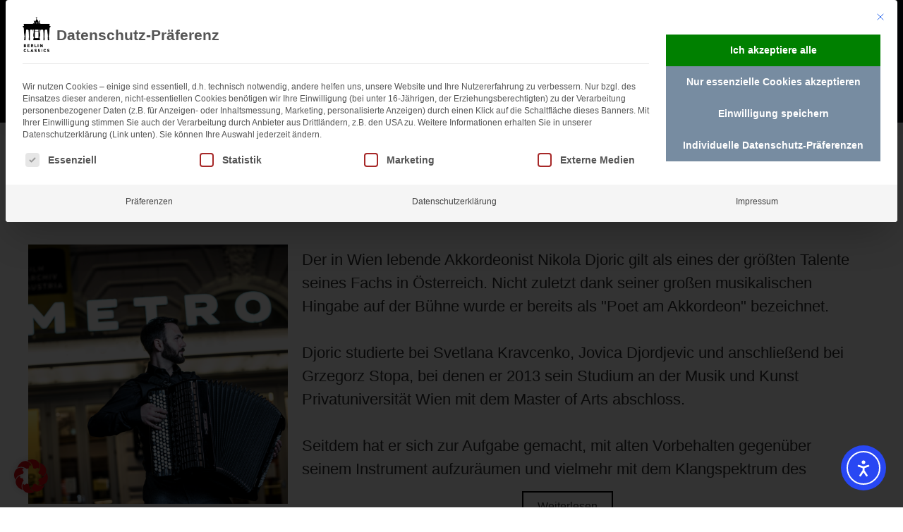

--- FILE ---
content_type: text/html; charset=UTF-8
request_url: https://www.berlin-classics-music.com/teammember/nikola-djoric/
body_size: 29204
content:
<!doctype html>
<html lang="de-DE" prefix="og: https://ogp.me/ns#" >
	<head>
		<link rel="profile" href="https://gmpg.org/xfn/11">
		<meta charset="UTF-8">
		<meta name="viewport" content="width=device-width, initial-scale=1">

				<script type="text/javascript">
			window.flatStyles = window.flatStyles || ''

			window.lightspeedOptimizeStylesheet = function () {
				const currentStylesheet = document.querySelector( '.tcb-lightspeed-style:not([data-ls-optimized])' )

				if ( currentStylesheet ) {
					try {
						if ( currentStylesheet.sheet && currentStylesheet.sheet.cssRules ) {
							if ( window.flatStyles ) {
								if ( this.optimizing ) {
									setTimeout( window.lightspeedOptimizeStylesheet.bind( this ), 24 )
								} else {
									this.optimizing = true;

									let rulesIndex = 0;

									while ( rulesIndex < currentStylesheet.sheet.cssRules.length ) {
										const rule = currentStylesheet.sheet.cssRules[ rulesIndex ]
										/* remove rules that already exist in the page */
										if ( rule.type === CSSRule.STYLE_RULE && window.flatStyles.includes( `${rule.selectorText}{` ) ) {
											currentStylesheet.sheet.deleteRule( rulesIndex )
										} else {
											rulesIndex ++
										}
									}
									/* optimize, mark it such, move to the next file, append the styles we have until now */
									currentStylesheet.setAttribute( 'data-ls-optimized', '1' )

									window.flatStyles += currentStylesheet.innerHTML

									this.optimizing = false
								}
							} else {
								window.flatStyles = currentStylesheet.innerHTML
								currentStylesheet.setAttribute( 'data-ls-optimized', '1' )
							}
						}
					} catch ( error ) {
						console.warn( error )
					}

					if ( currentStylesheet.parentElement.tagName !== 'HEAD' ) {
						/* always make sure that those styles end up in the head */
						const stylesheetID = currentStylesheet.id;
						/**
						 * make sure that there is only one copy of the css
						 * e.g display CSS
						 */
						if ( ( ! stylesheetID || ( stylesheetID && ! document.querySelector( `head #${stylesheetID}` ) ) ) ) {
							document.head.prepend( currentStylesheet )
						} else {
							currentStylesheet.remove();
						}
					}
				}
			}

			window.lightspeedOptimizeFlat = function ( styleSheetElement ) {
				if ( document.querySelectorAll( 'link[href*="thrive_flat.css"]' ).length > 1 ) {
					/* disable this flat if we already have one */
					styleSheetElement.setAttribute( 'disabled', true )
				} else {
					/* if this is the first one, make sure he's in head */
					if ( styleSheetElement.parentElement.tagName !== 'HEAD' ) {
						document.head.append( styleSheetElement )
					}
				}
			}
		</script>
		<link rel="preload" href="https://www.berlin-classics-music.com/wp-content/uploads/2022/09/poppins-v20-latin-regular.woff2" as="font" type="font/woff2" crossorigin><link rel='stylesheet' id='tcb-style-base-thrive_template-54134'  href='//www.berlin-classics-music.com/wp-content/uploads/thrive/tcb-base-css-54134-1706605832.css' type='text/css' media='all' /><style type="text/css" id="tcb-style-template-thrive_template-54134"  onLoad="typeof window.lightspeedOptimizeStylesheet === 'function' && window.lightspeedOptimizeStylesheet()" class="tcb-lightspeed-style">@media (min-width: 300px){.tve-theme-54134 #wrapper{--footer-background-width: 100%;}.tve-theme-54134 .thrv_footer .symbol-section-out{background-color: rgb(241,241,241);}.tve-theme-54134 .thrv_footer .symbol-section-in{padding: 20px !important;}:not(#layout) .tve-theme-54134 #wrapper{--layout-content-width: 100%;--layout-background-width: 100%;}.tve-theme-54134 .thrv_header [data-css="tve-u-16eff063edc"]{padding: 0px !important;}.tve-theme-54134 .thrv_header [data-css="tve-u-16eff064345"]{max-width: 1080px;--tve-alignment: center;float: none;margin: 0px auto !important;--tve-applied-max-width: 1080px !important;}.tve-theme-54134 .thrv_header [data-css="tve-u-16eff063edc"] > .tcb-flex-col > .tcb-col{justify-content: center;}.tve-theme-54134 .thrv_header [data-css="tve-u-16eff067282"]{max-width: 12%;}.tve-theme-54134 .thrv_header [data-css="tve-u-16eff067395"]{max-width: 88%;}.tve-theme-54134 .thrv_header .symbol-section-out{box-shadow: rgba(0,0,0,0.08) 0px 2px 30px 0px;background-color: rgb(255,255,255) !important;}.tve-theme-54134 .thrv_header .symbol-section-in{max-width: 100%;padding: 8px 20px !important;}.tve-theme-54134 .thrv_header [data-css="tve-u-17076c6b956"]{width: 80px !important;margin-top: 0px !important;margin-bottom: 0px !important;}.tve-theme-54134 .thrv_header{margin-left: 0px !important;z-index: 10 !important;}.tve-theme-54134 .thrv_header.tve-default-state .symbol-section-out.tve-default-state{box-shadow: rgba(0,0,0,0.08) 0px 2px 30px 0px;max-width: 100%;background-image: linear-gradient(90deg,var(--tcb-skin-color-0) 0%,var(--tcb-skin-color-4) 100%) !important;--tve-applied-background-image: linear-gradient(90deg,var$(--tcb-skin-color-0) 0%,var$(--tcb-skin-color-4) 100%) !important;background-color: rgb(255,255,255) !important;--background-color: rgba(0,0,0,0.9) !important;--tve-applied-background-color: rgba(0,0,0,0.9) !important;background-size: auto !important;background-position: 50% 50% !important;background-attachment: scroll !important;background-repeat: no-repeat !important;--background-image: linear-gradient(90deg,var(--tcb-skin-color-0) 0%,var(--tcb-skin-color-4) 100%) !important;--background-size: auto auto !important;--background-position: 50% 50% !important;--background-attachment: scroll !important;--background-repeat: no-repeat !important;padding: 10px 20px !important;}.tve-theme-54134 .thrv_header.tve-default-state .symbol-section-in{min-height: 8px !important;}.tve-theme-54134 .thrv_header.tve-default-state{margin-bottom: -1px !important;margin-top: -1px !important;}.tve-theme-54134 .thrv_header [data-css="tve-u-177c90d50a6"]::after{clear: both;}.tve-theme-54134 .thrv_header .symbol-section-in.tve-default-state{padding-top: 10px !important;padding-bottom: 10px !important;}.tve-theme-54134 .thrv_header [data-css="tve-u-17d564508ea"]{float: right;z-index: 3;position: relative;--tve-alignment: right;}.tve-theme-54134 .thrv_header .thrv_widget_menu #m-17d564508e9 > li:not(.tcb-excluded-from-group-item) > a{--tcb-applied-color: rgb(255,255,255);--tve-font-family: inherit;font-family: var(--tve-font-family,Poppins) !important;color: var(--tve-color,rgb(255,255,255)) !important;--tve-applied-color: var$(--tve-color,rgb(255,255,255)) !important;font-size: var(--tve-font-size,17px) !important;}.tve-theme-54134 .thrv_header .thrv_widget_menu #m-17d564508e9 > li:not(.tcb-excluded-from-group-item){--tve-color: rgb(255,255,255);--tve-applied---tve-color: rgb(255,255,255);font-family: inherit;--tve-font-weight: var(--g-bold-weight,bold);--tve-font-family: Poppins;--tve-font-size: 17px;--tve-text-transform: uppercase;padding-left: 2px !important;padding-right: 2px !important;}.tve-theme-54134 .thrv_header:not(#tve) .thrv_widget_menu #m-17d564508e9 > li:not(.tcb-excluded-from-group-item) > a{font-weight: var(--tve-font-weight,var(--g-bold-weight,bold) ) !important;text-transform: var(--tve-text-transform,uppercase) !important;}.tve-theme-54134 .thrv_header [data-css="tve-u-17f6e3a351f"]{float: right;z-index: 3;position: relative;--tve-alignment: right;--tcb-local-color-f3080: var(--tcb-skin-color-16) !important;--tcb-local-color-f2bba: rgba(95,89,89,0.5) !important;--tcb-local-color-trewq: rgba(95,89,89,0.7) !important;--tcb-local-color-poiuy: rgba(95,89,89,0.35) !important;--tcb-local-color-f83d7: rgba(95,89,89,0.4) !important;--tcb-local-color-frty6: rgba(95,89,89,0.2) !important;--tcb-local-color-flktr: rgba(95,89,89,0.8) !important;margin-bottom: 0px !important;padding-right: 8px !important;margin-top: 0px !important;}.tve-theme-54134 .thrv_header [data-css="tve-u-17f6e3a351f"] .tve_social_items{font-size: 8px !important;}.tve-theme-54134 .thrv_header [data-css="tve-u-17f6e3a6558"]::after{clear: both;}.tve-theme-54134 .thrv_header.tve-default-state .symbol-section-in.tve-default-state{padding-left: 50px !important;padding-right: 50px !important;}.tve-theme-54134 .thrv_header [data-css="tve-u-17f6fc6fa83"]{font-size: 8px !important;}.tve-theme-54134 .thrv_header [data-css="tve-u-17f6fc6fa86"]{font-size: 8px !important;}.tve-theme-54134 .thrv_header [data-css="tve-u-17f6fc6fa88"]{font-size: 8px !important;}.tve-theme-54134 .thrv_header [data-css="tve-u-17f6fc70c79"]{font-size: 8px !important;}.tve-theme-54134 .thrv_header [data-css="tve-u-17fbc6beeb1"]{margin-top: 0px !important;margin-bottom: 0px !important;}.tve-theme-54134 .thrv_header [data-css="tve-u-17fbc6bf65f"]{padding-top: 0px !important;padding-bottom: 0px !important;}.tve-theme-54134 .thrv_header .thrv-search-form#tve-sf-l15496je{max-width: 600px;--tve-applied-max-width: 600px;border: 1px solid rgb(0,0,0);--tve-applied-border: 1px solid rgb(0,0,0);margin-top: 0px !important;margin-bottom: 0px !important;}.tve-theme-54134 .thrv_header [data-css="tve-u-17fbc6ccd23"]{max-width: 78.3986%;}.tve-theme-54134 .thrv_header [data-css="tve-u-17fbc6ccd33"]{max-width: 21.6%;}.tve-theme-54134 .thrv_header #tve-sf-l15496je .thrv-sf-input{--tve-font-size: 16px;--tve-font-weight: var(--g-regular-weight,normal);--tve-font-family: Verdana,Geneva,sans-serif;--tve-border-radius: 0px;}.tve-theme-54134 .thrv_header #tve-sf-l15496je .thrv-sf-submit{display: block;--tve-font-size: 16px;}.tve-theme-54134 .thrv_header:not(#tve) #tve-sf-l15496je .thrv-sf-input input{font-size: var(--tve-font-size,16px);font-weight: var(--tve-font-weight,var(--g-regular-weight,normal));font-family: var(--tve-font-family,Verdana,Geneva,sans-serif);border-radius: 0px;border: 1px solid var(--tcb-skin-color-22);--tve-applied-border: 1px solid var$(--tcb-skin-color-22);}.tve-theme-54134 .thrv_header:not(#tve) #tve-sf-l15496je .thrv-sf-submit button{font-size: var(--tve-font-size,16px);border: 2px solid var(--tcb-skin-color-22);--tve-applied-border: 2px solid var$(--tcb-skin-color-22);padding: 10px !important;}.tve-theme-54134 .thrv_header #tve-sf-l15496je .thrv-sf-input input{padding: 10px !important;}.tve-theme-54134 .thrv_header [data-css="tve-u-17fbc6f75b5"]{justify-content: center !important;}.tve-theme-54134 .thrv_header [data-css="tve-u-17fbc709614"]{padding-top: 30px !important;}:not(#tve) .tve-theme-54134 .thrv_header .thrv_widget_menu #m-17d564508e9 > li:not(.tcb-excluded-from-group-item) > a{font-weight: var(--tve-font-weight,var(--g-bold-weight,bold) ) !important;}}@media (max-width: 1023px){.tve-theme-54134 .thrv_header [data-css="tve-u-16eff063edc"]{padding: 0px !important;flex-flow: row !important;}.tve-theme-54134 .thrv_header [data-css="tve-u-16eff067395"]{max-width: 67.4%;}.tve-theme-54134 .thrv_header [data-css="tve-u-16eff067282"]{max-width: 32.6%;}.tve-theme-54134 .thrv_header .symbol-section-in{padding-left: 40px !important;padding-right: 30px !important;}.tve-theme-54134 .thrv_header.tve-default-state .symbol-section-out.tve-default-state{padding-left: 40px !important;padding-right: 30px !important;}.tve-theme-54134 .thrv_header:not(#tve) [data-css="tve-u-17d564508ea"] .tve-m-trigger .thrv_icon > svg{color: rgb(255,255,255);--tve-applied-color: rgb(255,255,255);}.tve-theme-54134 .thrv_header [data-css="tve-u-17f6e3a351f"]{padding-right: 7px !important;}}@media (max-width: 767px){.tve-theme-54134 .thrv_header [data-css="tve-u-16eff063edc"]{padding: 0px !important;flex-flow: wrap !important;}.tve-theme-54134 .thrv_header [data-css="tve-u-16eff063edc"] .tcb-flex-col{flex-basis: 103px !important;}.tve-theme-54134 .thrv_header .symbol-section-in{padding-left: 20px !important;padding-right: 10px !important;}.tve-theme-54134 .thrv_header.tve-default-state .symbol-section-out.tve-default-state{padding-left: 20px !important;padding-right: 10px !important;background-image: linear-gradient(rgb(0,0,0) 72%,rgba(12,17,21,0) 100%) !important;background-size: auto !important;background-position: 50% 50% !important;background-attachment: scroll !important;background-repeat: no-repeat !important;--background-image: linear-gradient(180deg,rgb(0,0,0) 72%,rgba(12,17,21,0) 100%) !important;--background-size: auto !important;--background-position: 50% 50% !important;--background-attachment: scroll !important;--background-repeat: no-repeat !important;--tve-applied-background-image: linear-gradient(180deg,rgb(0,0,0) 72%,rgba(12,17,21,0) 100%) !important;background-color: rgba(255,255,255,0) !important;--background-color: rgba(255,255,255,0) !important;--tve-applied-background-color: rgba(255,255,255,0) !important;}.tve-theme-54134 .thrv_header:not(#tve) [data-css="tve-u-17d564508ea"] .tve-m-trigger .thrv_icon > svg{color: rgb(255,255,255);--tve-applied-color: rgb(255,255,255);}.tve-theme-54134 .thrv_header [data-css="tve-u-17f6e3a351f"]{padding-right: 6px !important;margin-top: 30px !important;margin-bottom: -15px !important;}.tve-theme-54134 .thrv_header [data-css="tve-u-17d564508ea"] .tve_w_menu{background-color: var(--tcb-skin-color-0) !important;--background-color: var(--tcb-skin-color-0) !important;--tve-applied-background-color: var$(--tcb-skin-color-0) !important;}.tve-theme-54134 .thrv_header{max-width: var(--lp-layout-max-width);top: 0px;position: absolute !important;z-index: 9999 !important;}.tve-theme-54134 .thrv_header.tve-default-state .symbol-section-in.tve-default-state{min-height: 0px !important;}.tve-theme-54134 .thrv_header .thrv-search-form#tve-sf-l15496je{margin-top: 20px !important;}}</style>
<!-- Suchmaschinen-Optimierung durch Rank Math PRO - https://rankmath.com/ -->
<title>Nikola Djoric - www.berlin-classics-music.com</title>
<meta name="description" content="Der in Wien lebende Akkordeonist Nikola Djoric gilt als eines der größten Talente seines Fachs in Österreich. Nicht zuletzt dank seiner großen musikalischen"/>
<meta name="robots" content="follow, index, max-snippet:-1, max-video-preview:-1, max-image-preview:large"/>
<link rel="canonical" href="https://www.berlin-classics-music.com/teammember/nikola-djoric/" />
<meta property="og:locale" content="de_DE" />
<meta property="og:type" content="article" />
<meta property="og:title" content="Nikola Djoric - www.berlin-classics-music.com" />
<meta property="og:description" content="Der in Wien lebende Akkordeonist Nikola Djoric gilt als eines der größten Talente seines Fachs in Österreich. Nicht zuletzt dank seiner großen musikalischen" />
<meta property="og:url" content="https://www.berlin-classics-music.com/teammember/nikola-djoric/" />
<meta property="og:site_name" content="www.berlin-classics-music.com" />
<meta property="article:section" content="Urheber" />
<meta property="og:updated_time" content="2026-01-27T01:01:08+01:00" />
<meta property="og:image" content="https://www.berlin-classics-music.com/wp-content/uploads/2025/03/8190_nd-1024x1024.jpg" />
<meta property="og:image:secure_url" content="https://www.berlin-classics-music.com/wp-content/uploads/2025/03/8190_nd-1024x1024.jpg" />
<meta property="og:image:width" content="1024" />
<meta property="og:image:height" content="1024" />
<meta property="og:image:alt" content="Nikola Djoric" />
<meta property="og:image:type" content="image/jpeg" />
<meta name="twitter:card" content="summary_large_image" />
<meta name="twitter:title" content="Nikola Djoric - www.berlin-classics-music.com" />
<meta name="twitter:description" content="Der in Wien lebende Akkordeonist Nikola Djoric gilt als eines der größten Talente seines Fachs in Österreich. Nicht zuletzt dank seiner großen musikalischen" />
<meta name="twitter:image" content="https://www.berlin-classics-music.com/wp-content/uploads/2025/03/8190_nd-1024x1024.jpg" />
<!-- /Rank Math WordPress SEO Plugin -->

<script type='application/javascript'  id='pys-version-script'>console.log('PixelYourSite Free version 11.1.5.2');</script>
<link rel="alternate" type="application/rss+xml" title="www.berlin-classics-music.com &raquo; Feed" href="https://www.berlin-classics-music.com/feed/" />
<link rel="alternate" type="application/rss+xml" title="www.berlin-classics-music.com &raquo; Kommentar-Feed" href="https://www.berlin-classics-music.com/comments/feed/" />
<link rel="alternate" title="oEmbed (JSON)" type="application/json+oembed" href="https://www.berlin-classics-music.com/wp-json/oembed/1.0/embed?url=https%3A%2F%2Fwww.berlin-classics-music.com%2Fteammember%2Fnikola-djoric%2F" />
<link rel="alternate" title="oEmbed (XML)" type="text/xml+oembed" href="https://www.berlin-classics-music.com/wp-json/oembed/1.0/embed?url=https%3A%2F%2Fwww.berlin-classics-music.com%2Fteammember%2Fnikola-djoric%2F&#038;format=xml" />
<style id='wp-img-auto-sizes-contain-inline-css' type='text/css'>
img:is([sizes=auto i],[sizes^="auto," i]){contain-intrinsic-size:3000px 1500px}
/*# sourceURL=wp-img-auto-sizes-contain-inline-css */
</style>
<style id='cf-frontend-style-inline-css' type='text/css'>
@font-face {
	font-family: 'Poppins';
	font-weight: 400;
	font-display: auto;
	src: url('https://www.berlin-classics-music.com/wp-content/uploads/2022/09/poppins-v20-latin-regular.woff2') format('woff2'),
		url('https://www.berlin-classics-music.com/wp-content/uploads/2022/09/poppins-v20-latin-regular.woff') format('woff'),
		url('https://www.berlin-classics-music.com/wp-content/uploads/2022/09/poppins-v20-latin-regular.ttf') format('truetype'),
		url('https://www.berlin-classics-music.com/wp-content/uploads/2022/09/poppins-v20-latin-regular.eot?#iefix') format('embedded-opentype'),
		url('https://www.berlin-classics-music.com/wp-content/uploads/2022/09/poppins-v20-latin-regular.svg') format('svg');
}
/*# sourceURL=cf-frontend-style-inline-css */
</style>
<style id='wp-emoji-styles-inline-css' type='text/css'>

	img.wp-smiley, img.emoji {
		display: inline !important;
		border: none !important;
		box-shadow: none !important;
		height: 1em !important;
		width: 1em !important;
		margin: 0 0.07em !important;
		vertical-align: -0.1em !important;
		background: none !important;
		padding: 0 !important;
	}
/*# sourceURL=wp-emoji-styles-inline-css */
</style>
<link rel='stylesheet' id='wp-block-library-css' href='https://www.berlin-classics-music.com/wp-includes/css/dist/block-library/style.min.css?ver=6.9' type='text/css' media='all' />
<style id='global-styles-inline-css' type='text/css'>
:root{--wp--preset--aspect-ratio--square: 1;--wp--preset--aspect-ratio--4-3: 4/3;--wp--preset--aspect-ratio--3-4: 3/4;--wp--preset--aspect-ratio--3-2: 3/2;--wp--preset--aspect-ratio--2-3: 2/3;--wp--preset--aspect-ratio--16-9: 16/9;--wp--preset--aspect-ratio--9-16: 9/16;--wp--preset--color--black: #000000;--wp--preset--color--cyan-bluish-gray: #abb8c3;--wp--preset--color--white: #ffffff;--wp--preset--color--pale-pink: #f78da7;--wp--preset--color--vivid-red: #cf2e2e;--wp--preset--color--luminous-vivid-orange: #ff6900;--wp--preset--color--luminous-vivid-amber: #fcb900;--wp--preset--color--light-green-cyan: #7bdcb5;--wp--preset--color--vivid-green-cyan: #00d084;--wp--preset--color--pale-cyan-blue: #8ed1fc;--wp--preset--color--vivid-cyan-blue: #0693e3;--wp--preset--color--vivid-purple: #9b51e0;--wp--preset--gradient--vivid-cyan-blue-to-vivid-purple: linear-gradient(135deg,rgb(6,147,227) 0%,rgb(155,81,224) 100%);--wp--preset--gradient--light-green-cyan-to-vivid-green-cyan: linear-gradient(135deg,rgb(122,220,180) 0%,rgb(0,208,130) 100%);--wp--preset--gradient--luminous-vivid-amber-to-luminous-vivid-orange: linear-gradient(135deg,rgb(252,185,0) 0%,rgb(255,105,0) 100%);--wp--preset--gradient--luminous-vivid-orange-to-vivid-red: linear-gradient(135deg,rgb(255,105,0) 0%,rgb(207,46,46) 100%);--wp--preset--gradient--very-light-gray-to-cyan-bluish-gray: linear-gradient(135deg,rgb(238,238,238) 0%,rgb(169,184,195) 100%);--wp--preset--gradient--cool-to-warm-spectrum: linear-gradient(135deg,rgb(74,234,220) 0%,rgb(151,120,209) 20%,rgb(207,42,186) 40%,rgb(238,44,130) 60%,rgb(251,105,98) 80%,rgb(254,248,76) 100%);--wp--preset--gradient--blush-light-purple: linear-gradient(135deg,rgb(255,206,236) 0%,rgb(152,150,240) 100%);--wp--preset--gradient--blush-bordeaux: linear-gradient(135deg,rgb(254,205,165) 0%,rgb(254,45,45) 50%,rgb(107,0,62) 100%);--wp--preset--gradient--luminous-dusk: linear-gradient(135deg,rgb(255,203,112) 0%,rgb(199,81,192) 50%,rgb(65,88,208) 100%);--wp--preset--gradient--pale-ocean: linear-gradient(135deg,rgb(255,245,203) 0%,rgb(182,227,212) 50%,rgb(51,167,181) 100%);--wp--preset--gradient--electric-grass: linear-gradient(135deg,rgb(202,248,128) 0%,rgb(113,206,126) 100%);--wp--preset--gradient--midnight: linear-gradient(135deg,rgb(2,3,129) 0%,rgb(40,116,252) 100%);--wp--preset--font-size--small: 13px;--wp--preset--font-size--medium: 20px;--wp--preset--font-size--large: 36px;--wp--preset--font-size--x-large: 42px;--wp--preset--spacing--20: 0.44rem;--wp--preset--spacing--30: 0.67rem;--wp--preset--spacing--40: 1rem;--wp--preset--spacing--50: 1.5rem;--wp--preset--spacing--60: 2.25rem;--wp--preset--spacing--70: 3.38rem;--wp--preset--spacing--80: 5.06rem;--wp--preset--shadow--natural: 6px 6px 9px rgba(0, 0, 0, 0.2);--wp--preset--shadow--deep: 12px 12px 50px rgba(0, 0, 0, 0.4);--wp--preset--shadow--sharp: 6px 6px 0px rgba(0, 0, 0, 0.2);--wp--preset--shadow--outlined: 6px 6px 0px -3px rgb(255, 255, 255), 6px 6px rgb(0, 0, 0);--wp--preset--shadow--crisp: 6px 6px 0px rgb(0, 0, 0);}:where(.is-layout-flex){gap: 0.5em;}:where(.is-layout-grid){gap: 0.5em;}body .is-layout-flex{display: flex;}.is-layout-flex{flex-wrap: wrap;align-items: center;}.is-layout-flex > :is(*, div){margin: 0;}body .is-layout-grid{display: grid;}.is-layout-grid > :is(*, div){margin: 0;}:where(.wp-block-columns.is-layout-flex){gap: 2em;}:where(.wp-block-columns.is-layout-grid){gap: 2em;}:where(.wp-block-post-template.is-layout-flex){gap: 1.25em;}:where(.wp-block-post-template.is-layout-grid){gap: 1.25em;}.has-black-color{color: var(--wp--preset--color--black) !important;}.has-cyan-bluish-gray-color{color: var(--wp--preset--color--cyan-bluish-gray) !important;}.has-white-color{color: var(--wp--preset--color--white) !important;}.has-pale-pink-color{color: var(--wp--preset--color--pale-pink) !important;}.has-vivid-red-color{color: var(--wp--preset--color--vivid-red) !important;}.has-luminous-vivid-orange-color{color: var(--wp--preset--color--luminous-vivid-orange) !important;}.has-luminous-vivid-amber-color{color: var(--wp--preset--color--luminous-vivid-amber) !important;}.has-light-green-cyan-color{color: var(--wp--preset--color--light-green-cyan) !important;}.has-vivid-green-cyan-color{color: var(--wp--preset--color--vivid-green-cyan) !important;}.has-pale-cyan-blue-color{color: var(--wp--preset--color--pale-cyan-blue) !important;}.has-vivid-cyan-blue-color{color: var(--wp--preset--color--vivid-cyan-blue) !important;}.has-vivid-purple-color{color: var(--wp--preset--color--vivid-purple) !important;}.has-black-background-color{background-color: var(--wp--preset--color--black) !important;}.has-cyan-bluish-gray-background-color{background-color: var(--wp--preset--color--cyan-bluish-gray) !important;}.has-white-background-color{background-color: var(--wp--preset--color--white) !important;}.has-pale-pink-background-color{background-color: var(--wp--preset--color--pale-pink) !important;}.has-vivid-red-background-color{background-color: var(--wp--preset--color--vivid-red) !important;}.has-luminous-vivid-orange-background-color{background-color: var(--wp--preset--color--luminous-vivid-orange) !important;}.has-luminous-vivid-amber-background-color{background-color: var(--wp--preset--color--luminous-vivid-amber) !important;}.has-light-green-cyan-background-color{background-color: var(--wp--preset--color--light-green-cyan) !important;}.has-vivid-green-cyan-background-color{background-color: var(--wp--preset--color--vivid-green-cyan) !important;}.has-pale-cyan-blue-background-color{background-color: var(--wp--preset--color--pale-cyan-blue) !important;}.has-vivid-cyan-blue-background-color{background-color: var(--wp--preset--color--vivid-cyan-blue) !important;}.has-vivid-purple-background-color{background-color: var(--wp--preset--color--vivid-purple) !important;}.has-black-border-color{border-color: var(--wp--preset--color--black) !important;}.has-cyan-bluish-gray-border-color{border-color: var(--wp--preset--color--cyan-bluish-gray) !important;}.has-white-border-color{border-color: var(--wp--preset--color--white) !important;}.has-pale-pink-border-color{border-color: var(--wp--preset--color--pale-pink) !important;}.has-vivid-red-border-color{border-color: var(--wp--preset--color--vivid-red) !important;}.has-luminous-vivid-orange-border-color{border-color: var(--wp--preset--color--luminous-vivid-orange) !important;}.has-luminous-vivid-amber-border-color{border-color: var(--wp--preset--color--luminous-vivid-amber) !important;}.has-light-green-cyan-border-color{border-color: var(--wp--preset--color--light-green-cyan) !important;}.has-vivid-green-cyan-border-color{border-color: var(--wp--preset--color--vivid-green-cyan) !important;}.has-pale-cyan-blue-border-color{border-color: var(--wp--preset--color--pale-cyan-blue) !important;}.has-vivid-cyan-blue-border-color{border-color: var(--wp--preset--color--vivid-cyan-blue) !important;}.has-vivid-purple-border-color{border-color: var(--wp--preset--color--vivid-purple) !important;}.has-vivid-cyan-blue-to-vivid-purple-gradient-background{background: var(--wp--preset--gradient--vivid-cyan-blue-to-vivid-purple) !important;}.has-light-green-cyan-to-vivid-green-cyan-gradient-background{background: var(--wp--preset--gradient--light-green-cyan-to-vivid-green-cyan) !important;}.has-luminous-vivid-amber-to-luminous-vivid-orange-gradient-background{background: var(--wp--preset--gradient--luminous-vivid-amber-to-luminous-vivid-orange) !important;}.has-luminous-vivid-orange-to-vivid-red-gradient-background{background: var(--wp--preset--gradient--luminous-vivid-orange-to-vivid-red) !important;}.has-very-light-gray-to-cyan-bluish-gray-gradient-background{background: var(--wp--preset--gradient--very-light-gray-to-cyan-bluish-gray) !important;}.has-cool-to-warm-spectrum-gradient-background{background: var(--wp--preset--gradient--cool-to-warm-spectrum) !important;}.has-blush-light-purple-gradient-background{background: var(--wp--preset--gradient--blush-light-purple) !important;}.has-blush-bordeaux-gradient-background{background: var(--wp--preset--gradient--blush-bordeaux) !important;}.has-luminous-dusk-gradient-background{background: var(--wp--preset--gradient--luminous-dusk) !important;}.has-pale-ocean-gradient-background{background: var(--wp--preset--gradient--pale-ocean) !important;}.has-electric-grass-gradient-background{background: var(--wp--preset--gradient--electric-grass) !important;}.has-midnight-gradient-background{background: var(--wp--preset--gradient--midnight) !important;}.has-small-font-size{font-size: var(--wp--preset--font-size--small) !important;}.has-medium-font-size{font-size: var(--wp--preset--font-size--medium) !important;}.has-large-font-size{font-size: var(--wp--preset--font-size--large) !important;}.has-x-large-font-size{font-size: var(--wp--preset--font-size--x-large) !important;}
/*# sourceURL=global-styles-inline-css */
</style>

<style id='classic-theme-styles-inline-css' type='text/css'>
/*! This file is auto-generated */
.wp-block-button__link{color:#fff;background-color:#32373c;border-radius:9999px;box-shadow:none;text-decoration:none;padding:calc(.667em + 2px) calc(1.333em + 2px);font-size:1.125em}.wp-block-file__button{background:#32373c;color:#fff;text-decoration:none}
/*# sourceURL=/wp-includes/css/classic-themes.min.css */
</style>
<link rel='stylesheet' id='contact-form-7-css' href='https://www.berlin-classics-music.com/wp-content/plugins/contact-form-7/includes/css/styles.css?ver=6.1.4' type='text/css' media='all' />
<link rel='stylesheet' id='style-css' href='https://www.berlin-classics-music.com/wp-content/plugins/dmbimporter/assets/style.css?ver=6.9' type='text/css' media='all' />
<link rel='stylesheet' id='fontawesome-css' href='https://www.berlin-classics-music.com/wp-content/plugins/dmbimporter/assets/vendor/fontawesome/css/all.min.css?ver=6.9' type='text/css' media='all' />
<link rel='stylesheet' id='fontawesome-shims-css' href='https://www.berlin-classics-music.com/wp-content/plugins/dmbimporter/assets/vendor/fontawesome/css/v4-shims.min.css?ver=6.9' type='text/css' media='all' />
<link rel='stylesheet' id='thrive-theme-styles-css' href='https://www.berlin-classics-music.com/wp-content/themes/thrive-theme/inc/assets/dist/theme.css?ver=10.8.6' type='text/css' media='all' />
<link rel='stylesheet' id='wpml-legacy-horizontal-list-0-css' href='https://www.berlin-classics-music.com/wp-content/plugins/sitepress-multilingual-cms/templates/language-switchers/legacy-list-horizontal/style.min.css?ver=1' type='text/css' media='all' />
<style id='wpml-legacy-horizontal-list-0-inline-css' type='text/css'>
.wpml-ls-sidebars-default-theme-sidebar a, .wpml-ls-sidebars-default-theme-sidebar .wpml-ls-sub-menu a, .wpml-ls-sidebars-default-theme-sidebar .wpml-ls-sub-menu a:link, .wpml-ls-sidebars-default-theme-sidebar li:not(.wpml-ls-current-language) .wpml-ls-link, .wpml-ls-sidebars-default-theme-sidebar li:not(.wpml-ls-current-language) .wpml-ls-link:link {color:#ffffff;}.wpml-ls-sidebars-default-theme-sidebar .wpml-ls-sub-menu a:hover,.wpml-ls-sidebars-default-theme-sidebar .wpml-ls-sub-menu a:focus, .wpml-ls-sidebars-default-theme-sidebar .wpml-ls-sub-menu a:link:hover, .wpml-ls-sidebars-default-theme-sidebar .wpml-ls-sub-menu a:link:focus {color:#dd3333;}.wpml-ls-sidebars-default-theme-sidebar .wpml-ls-current-language > a {color:#ffffff;}.wpml-ls-sidebars-default-theme-sidebar .wpml-ls-current-language:hover>a, .wpml-ls-sidebars-default-theme-sidebar .wpml-ls-current-language>a:focus {color:#dd3333;}
/*# sourceURL=wpml-legacy-horizontal-list-0-inline-css */
</style>
<link rel='stylesheet' id='wpml-menu-item-0-css' href='https://www.berlin-classics-music.com/wp-content/plugins/sitepress-multilingual-cms/templates/language-switchers/menu-item/style.min.css?ver=1' type='text/css' media='all' />
<link rel='stylesheet' id='ea11y-widget-fonts-css' href='https://www.berlin-classics-music.com/wp-content/plugins/pojo-accessibility/assets/build/fonts.css?ver=4.0.1' type='text/css' media='all' />
<link rel='stylesheet' id='ea11y-skip-link-css' href='https://www.berlin-classics-music.com/wp-content/plugins/pojo-accessibility/assets/build/skip-link.css?ver=4.0.1' type='text/css' media='all' />
<link rel='stylesheet' id='borlabs-cookie-custom-css' href='https://www.berlin-classics-music.com/wp-content/cache/borlabs-cookie/1/borlabs-cookie-1-de.css?ver=3.3.23-190' type='text/css' media='all' />
<link rel='stylesheet' id='thrive-theme-css' href='https://www.berlin-classics-music.com/wp-content/themes/thrive-theme/style.css?ver=10.8.6' type='text/css' media='all' />
<script type="text/javascript" id="wpml-cookie-js-extra">
/* <![CDATA[ */
var wpml_cookies = {"wp-wpml_current_language":{"value":"de","expires":1,"path":"/"}};
var wpml_cookies = {"wp-wpml_current_language":{"value":"de","expires":1,"path":"/"}};
//# sourceURL=wpml-cookie-js-extra
/* ]]> */
</script>
<script type="text/javascript" src="https://www.berlin-classics-music.com/wp-content/plugins/sitepress-multilingual-cms/res/js/cookies/language-cookie.js?ver=486900" id="wpml-cookie-js" defer="defer" data-wp-strategy="defer"></script>
<script type="text/javascript" src="https://www.berlin-classics-music.com/wp-includes/js/dist/hooks.min.js?ver=dd5603f07f9220ed27f1" id="wp-hooks-js"></script>
<script type="text/javascript" src="https://www.berlin-classics-music.com/wp-includes/js/dist/i18n.min.js?ver=c26c3dc7bed366793375" id="wp-i18n-js"></script>
<script type="text/javascript" id="wp-i18n-js-after">
/* <![CDATA[ */
wp.i18n.setLocaleData( { 'text direction\u0004ltr': [ 'ltr' ] } );
//# sourceURL=wp-i18n-js-after
/* ]]> */
</script>
<script type="text/javascript" id="jquery-core-js-extra">
/* <![CDATA[ */
var pysFacebookRest = {"restApiUrl":"https://www.berlin-classics-music.com/wp-json/pys-facebook/v1/event","debug":""};
//# sourceURL=jquery-core-js-extra
/* ]]> */
</script>
<script type="text/javascript" src="https://www.berlin-classics-music.com/wp-includes/js/jquery/jquery.min.js?ver=3.7.1" id="jquery-core-js"></script>
<script type="text/javascript" src="https://www.berlin-classics-music.com/wp-includes/js/jquery/jquery-migrate.min.js?ver=3.4.1" id="jquery-migrate-js"></script>
<script type="text/javascript" src="https://www.berlin-classics-music.com/wp-includes/js/jquery/ui/core.min.js?ver=1.13.3" id="jquery-ui-core-js"></script>
<script type="text/javascript" src="https://www.berlin-classics-music.com/wp-includes/js/jquery/ui/menu.min.js?ver=1.13.3" id="jquery-ui-menu-js"></script>
<script type="text/javascript" src="https://www.berlin-classics-music.com/wp-includes/js/dist/dom-ready.min.js?ver=f77871ff7694fffea381" id="wp-dom-ready-js"></script>
<script type="text/javascript" id="wp-a11y-js-translations">
/* <![CDATA[ */
( function( domain, translations ) {
	var localeData = translations.locale_data[ domain ] || translations.locale_data.messages;
	localeData[""].domain = domain;
	wp.i18n.setLocaleData( localeData, domain );
} )( "default", {"translation-revision-date":"2026-01-24 23:23:59+0000","generator":"GlotPress\/4.0.3","domain":"messages","locale_data":{"messages":{"":{"domain":"messages","plural-forms":"nplurals=2; plural=n != 1;","lang":"de"},"Notifications":["Benachrichtigungen"]}},"comment":{"reference":"wp-includes\/js\/dist\/a11y.js"}} );
//# sourceURL=wp-a11y-js-translations
/* ]]> */
</script>
<script type="text/javascript" src="https://www.berlin-classics-music.com/wp-includes/js/dist/a11y.min.js?ver=cb460b4676c94bd228ed" id="wp-a11y-js"></script>
<script type="text/javascript" src="https://www.berlin-classics-music.com/wp-includes/js/jquery/ui/autocomplete.min.js?ver=1.13.3" id="jquery-ui-autocomplete-js"></script>
<script type="text/javascript" src="https://www.berlin-classics-music.com/wp-includes/js/imagesloaded.min.js?ver=5.0.0" id="imagesloaded-js"></script>
<script type="text/javascript" src="https://www.berlin-classics-music.com/wp-includes/js/masonry.min.js?ver=4.2.2" id="masonry-js"></script>
<script type="text/javascript" src="https://www.berlin-classics-music.com/wp-includes/js/jquery/jquery.masonry.min.js?ver=3.1.2b" id="jquery-masonry-js"></script>
<script type="text/javascript" id="tve_frontend-js-extra">
/* <![CDATA[ */
var tve_frontend_options = {"ajaxurl":"https://www.berlin-classics-music.com/wp-admin/admin-ajax.php","is_editor_page":"","page_events":"","is_single":"1","social_fb_app_id":"","dash_url":"https://www.berlin-classics-music.com/wp-content/themes/thrive-theme/thrive-dashboard","queried_object":{"ID":1263941,"post_author":"4"},"query_vars":{"page":"","teammember":"nikola-djoric","post_type":"teammember","name":"nikola-djoric"},"$_POST":[],"translations":{"Copy":"Copy","empty_username":"ERROR: The username field is empty.","empty_password":"ERROR: The password field is empty.","empty_login":"ERROR: Enter a username or email address.","min_chars":"At least %s characters are needed","no_headings":"No headings found","registration_err":{"required_field":"\u003Cstrong\u003EError\u003C/strong\u003E: This field is required","required_email":"\u003Cstrong\u003EError\u003C/strong\u003E: Please type your email address","invalid_email":"\u003Cstrong\u003EError\u003C/strong\u003E: The email address isn&#8217;t correct","passwordmismatch":"\u003Cstrong\u003EError\u003C/strong\u003E: Password mismatch"}},"routes":{"posts":"https://www.berlin-classics-music.com/wp-json/tcb/v1/posts","video_reporting":"https://www.berlin-classics-music.com/wp-json/tcb/v1/video-reporting"},"nonce":"3985c23868","allow_video_src":"","google_client_id":null,"google_api_key":null,"facebook_app_id":null,"lead_generation_custom_tag_apis":["activecampaign","aweber","convertkit","drip","klicktipp","mailchimp","sendlane","zapier"],"post_request_data":[],"user_profile_nonce":"054edf3ec2","ip":"18.220.183.28","current_user":[],"post_id":"1263941","post_title":"Nikola Djoric","post_type":"teammember","post_url":"https://www.berlin-classics-music.com/teammember/nikola-djoric/","is_lp":"","conditional_display":{"is_tooltip_dismissed":false}};
//# sourceURL=tve_frontend-js-extra
/* ]]> */
</script>
<script type="text/javascript" src="https://www.berlin-classics-music.com/wp-content/plugins/thrive-visual-editor/editor/js/dist/modules/general.min.js?ver=10.8.6" id="tve_frontend-js"></script>
<script data-no-optimize="1" data-no-minify="1" data-cfasync="false" type="text/javascript" src="https://www.berlin-classics-music.com/wp-content/cache/borlabs-cookie/1/borlabs-cookie-config-de.json.js?ver=3.3.23-230" id="borlabs-cookie-config-js"></script>
<script data-no-optimize="1" data-no-minify="1" data-cfasync="false" type="text/javascript" src="https://www.berlin-classics-music.com/wp-content/plugins/borlabs-cookie/assets/javascript/borlabs-cookie-prioritize.min.js?ver=3.3.23" id="borlabs-cookie-prioritize-js"></script>
<script type="text/javascript" src="https://www.berlin-classics-music.com/wp-content/plugins/pixelyoursite/dist/scripts/jquery.bind-first-0.2.3.min.js?ver=0.2.3" id="jquery-bind-first-js"></script>
<script type="text/javascript" src="https://www.berlin-classics-music.com/wp-content/plugins/pixelyoursite/dist/scripts/js.cookie-2.1.3.min.js?ver=2.1.3" id="js-cookie-pys-js"></script>
<script type="text/javascript" src="https://www.berlin-classics-music.com/wp-content/plugins/pixelyoursite/dist/scripts/tld.min.js?ver=2.3.1" id="js-tld-js"></script>
<script type="text/javascript" id="pys-js-extra">
/* <![CDATA[ */
var pysOptions = {"staticEvents":{"facebook":{"init_event":[{"delay":0,"type":"static","ajaxFire":true,"name":"PageView","pixelIds":["279258647534130"],"eventID":"84ce7721-a8d9-4160-8197-c38e09388d9c","params":{"page_title":"Nikola Djoric","post_type":"teammember","post_id":1263941,"plugin":"PixelYourSite","user_role":"guest","event_url":"www.berlin-classics-music.com/teammember/nikola-djoric/"},"e_id":"init_event","ids":[],"hasTimeWindow":false,"timeWindow":0,"woo_order":"","edd_order":""}]}},"dynamicEvents":[],"triggerEvents":[],"triggerEventTypes":[],"facebook":{"pixelIds":["279258647534130"],"advancedMatching":[],"advancedMatchingEnabled":false,"removeMetadata":true,"wooVariableAsSimple":false,"serverApiEnabled":true,"wooCRSendFromServer":false,"send_external_id":null,"enabled_medical":false,"do_not_track_medical_param":["event_url","post_title","page_title","landing_page","content_name","categories","category_name","tags"],"meta_ldu":false},"debug":"","siteUrl":"https://www.berlin-classics-music.com","ajaxUrl":"https://www.berlin-classics-music.com/wp-admin/admin-ajax.php","ajax_event":"a6ddf856fb","enable_remove_download_url_param":"1","cookie_duration":"7","last_visit_duration":"60","enable_success_send_form":"","ajaxForServerEvent":"1","ajaxForServerStaticEvent":"1","useSendBeacon":"1","send_external_id":"1","external_id_expire":"180","track_cookie_for_subdomains":"1","google_consent_mode":"1","gdpr":{"ajax_enabled":true,"all_disabled_by_api":false,"facebook_disabled_by_api":false,"analytics_disabled_by_api":false,"google_ads_disabled_by_api":false,"pinterest_disabled_by_api":false,"bing_disabled_by_api":false,"reddit_disabled_by_api":false,"externalID_disabled_by_api":false,"facebook_prior_consent_enabled":true,"analytics_prior_consent_enabled":true,"google_ads_prior_consent_enabled":null,"pinterest_prior_consent_enabled":true,"bing_prior_consent_enabled":true,"cookiebot_integration_enabled":false,"cookiebot_facebook_consent_category":"marketing","cookiebot_analytics_consent_category":"statistics","cookiebot_tiktok_consent_category":"marketing","cookiebot_google_ads_consent_category":"marketing","cookiebot_pinterest_consent_category":"marketing","cookiebot_bing_consent_category":"marketing","consent_magic_integration_enabled":false,"real_cookie_banner_integration_enabled":false,"cookie_notice_integration_enabled":false,"cookie_law_info_integration_enabled":false,"analytics_storage":{"enabled":true,"value":"granted","filter":false},"ad_storage":{"enabled":true,"value":"granted","filter":false},"ad_user_data":{"enabled":true,"value":"granted","filter":false},"ad_personalization":{"enabled":true,"value":"granted","filter":false}},"cookie":{"disabled_all_cookie":true,"disabled_start_session_cookie":false,"disabled_advanced_form_data_cookie":false,"disabled_landing_page_cookie":false,"disabled_first_visit_cookie":false,"disabled_trafficsource_cookie":false,"disabled_utmTerms_cookie":false,"disabled_utmId_cookie":false},"tracking_analytics":{"TrafficSource":"direct","TrafficLanding":"undefined","TrafficUtms":[],"TrafficUtmsId":[]},"GATags":{"ga_datalayer_type":"default","ga_datalayer_name":"dataLayerPYS"},"woo":{"enabled":false},"edd":{"enabled":false},"cache_bypass":"1769508470"};
//# sourceURL=pys-js-extra
/* ]]> */
</script>
<script type="text/javascript" id="pys-js-before">
/* <![CDATA[ */
(function(){
if (typeof pysOptions === 'undefined' || typeof pysOptions.automatic === 'undefined') {
    return;
}

//check if consent for vimeo/youtube
const cookies = document.cookie.split('; ');
let consentVimeo = false;
let consentYoutube = false;
for (let c of cookies) {
    if (c.startsWith('borlabs-cookie=')) {
        consentVimeo = c.includes('%22vimeo%22');
        consentYoutube = c.includes('%22youtube%22');
        break;
    }
}

if (pysOptions.automatic.hasOwnProperty('enable_vimeo')) {
    pysOptions.automatic.enable_vimeo = pysOptions.automatic.enable_vimeo && consentVimeo
}
if (pysOptions.automatic.hasOwnProperty('enable_youtube')) {
    pysOptions.automatic.enable_youtube = pysOptions.automatic.enable_youtube && consentYoutube
}
})();
//# sourceURL=pys-js-before
/* ]]> */
</script>
<script type="text/javascript" src="https://www.berlin-classics-music.com/wp-content/plugins/pixelyoursite/dist/scripts/public.js?ver=11.1.5.2" id="pys-js"></script>
<script type="text/javascript" id="theme-frontend-js-extra">
/* <![CDATA[ */
var thrive_front_localize = {"comments_form":{"error_defaults":{"email":"Email address invalid","url":"Website address invalid","required":"Required field missing"}},"routes":{"posts":"https://www.berlin-classics-music.com/wp-json/tcb/v1/posts","frontend":"https://www.berlin-classics-music.com/wp-json/ttb/v1/frontend"},"tar_post_url":"?tve=true&action=architect&from_theme=1","is_editor":"","ID":"54134","template_url":"?tve=true&action=architect&from_tar=1263941","pagination_url":{"template":"https://www.berlin-classics-music.com/teammember/nikola-djoric/page/[thrive_page_number]/","base":"https://www.berlin-classics-music.com/teammember/nikola-djoric/"},"sidebar_visibility":[],"is_singular":"1","is_user_logged_in":""};
//# sourceURL=theme-frontend-js-extra
/* ]]> */
</script>
<script type="text/javascript" src="https://www.berlin-classics-music.com/wp-content/themes/thrive-theme/inc/assets/dist/frontend.min.js?ver=10.8.6" id="theme-frontend-js"></script>
<link rel="https://api.w.org/" href="https://www.berlin-classics-music.com/wp-json/" /><link rel="alternate" title="JSON" type="application/json" href="https://www.berlin-classics-music.com/wp-json/wp/v2/teammember/1263941" /><link rel="EditURI" type="application/rsd+xml" title="RSD" href="https://www.berlin-classics-music.com/xmlrpc.php?rsd" />
<meta name="generator" content="WordPress 6.9" />
<link rel='shortlink' href='https://www.berlin-classics-music.com/?p=1263941' />
<meta name="generator" content="WPML ver:4.8.6 stt:1,3;" />
<meta name="facebook-domain-verification" content="c597j47g0j5n9ea63vx94uotvr0laq" /><style type="text/css" id="tve_global_variables">:root{--tcb-background-author-image:url(https://secure.gravatar.com/avatar/62882f5fc3633a69eaa6c07316ba31d830e846981298df48dbdeb076cb1c2b35?s=256&d=mm&r=g);--tcb-background-user-image:url();--tcb-background-featured-image-thumbnail:url(https://www.berlin-classics-music.com/wp-content/uploads/2025/03/8190_nd.jpg);--tcb-skin-color-0:hsla(var(--tcb-theme-main-master-h,210), var(--tcb-theme-main-master-s,77%), var(--tcb-theme-main-master-l,54%), var(--tcb-theme-main-master-a,1));--tcb-skin-color-0-h:var(--tcb-theme-main-master-h,210);--tcb-skin-color-0-s:var(--tcb-theme-main-master-s,77%);--tcb-skin-color-0-l:var(--tcb-theme-main-master-l,54%);--tcb-skin-color-0-a:var(--tcb-theme-main-master-a,1);--tcb-skin-color-1:hsla(calc(var(--tcb-theme-main-master-h,210) - 0 ), calc(var(--tcb-theme-main-master-s,77%) + 2% ), calc(var(--tcb-theme-main-master-l,54%) - 0% ), 0.5);--tcb-skin-color-1-h:calc(var(--tcb-theme-main-master-h,210) - 0 );--tcb-skin-color-1-s:calc(var(--tcb-theme-main-master-s,77%) + 2% );--tcb-skin-color-1-l:calc(var(--tcb-theme-main-master-l,54%) - 0% );--tcb-skin-color-1-a:0.5;--tcb-skin-color-2:rgb(248, 248, 248);--tcb-skin-color-2-h:0;--tcb-skin-color-2-s:0%;--tcb-skin-color-2-l:97%;--tcb-skin-color-2-a:1;--tcb-skin-color-3:hsla(calc(var(--tcb-theme-main-master-h,210) + 30 ), 85%, 13%, 1);--tcb-skin-color-3-h:calc(var(--tcb-theme-main-master-h,210) + 30 );--tcb-skin-color-3-s:85%;--tcb-skin-color-3-l:13%;--tcb-skin-color-3-a:1;--tcb-skin-color-4:rgb(12, 17, 21);--tcb-skin-color-4-h:206;--tcb-skin-color-4-s:27%;--tcb-skin-color-4-l:6%;--tcb-skin-color-4-a:1;--tcb-skin-color-5:rgb(106, 107, 108);--tcb-skin-color-5-h:210;--tcb-skin-color-5-s:0%;--tcb-skin-color-5-l:41%;--tcb-skin-color-5-a:1;--tcb-skin-color-8:hsla(calc(var(--tcb-theme-main-master-h,210) - 0 ), calc(var(--tcb-theme-main-master-s,77%) + 2% ), calc(var(--tcb-theme-main-master-l,54%) - 0% ), 0.18);--tcb-skin-color-8-h:calc(var(--tcb-theme-main-master-h,210) - 0 );--tcb-skin-color-8-s:calc(var(--tcb-theme-main-master-s,77%) + 2% );--tcb-skin-color-8-l:calc(var(--tcb-theme-main-master-l,54%) - 0% );--tcb-skin-color-8-a:0.18;--tcb-skin-color-9:hsla(calc(var(--tcb-theme-main-master-h,210) - 3 ), 56%, 96%, 1);--tcb-skin-color-9-h:calc(var(--tcb-theme-main-master-h,210) - 3 );--tcb-skin-color-9-s:56%;--tcb-skin-color-9-l:96%;--tcb-skin-color-9-a:1;--tcb-skin-color-10:hsla(calc(var(--tcb-theme-main-master-h,210) - 21 ), calc(var(--tcb-theme-main-master-s,77%) + 23% ), calc(var(--tcb-theme-main-master-l,54%) + 27% ), 1);--tcb-skin-color-10-h:calc(var(--tcb-theme-main-master-h,210) - 21 );--tcb-skin-color-10-s:calc(var(--tcb-theme-main-master-s,77%) + 23% );--tcb-skin-color-10-l:calc(var(--tcb-theme-main-master-l,54%) + 27% );--tcb-skin-color-10-a:1;--tcb-skin-color-13:hsla(calc(var(--tcb-theme-main-master-h,210) - 0 ), calc(var(--tcb-theme-main-master-s,77%) + 2% ), calc(var(--tcb-theme-main-master-l,54%) - 18% ), 0.5);--tcb-skin-color-13-h:calc(var(--tcb-theme-main-master-h,210) - 0 );--tcb-skin-color-13-s:calc(var(--tcb-theme-main-master-s,77%) + 2% );--tcb-skin-color-13-l:calc(var(--tcb-theme-main-master-l,54%) - 18% );--tcb-skin-color-13-a:0.5;--tcb-skin-color-14:rgb(230, 230, 230);--tcb-skin-color-14-h:0;--tcb-skin-color-14-s:0%;--tcb-skin-color-14-l:90%;--tcb-skin-color-14-a:1;--tcb-skin-color-16:hsla(calc(var(--tcb-theme-main-master-h,210) - 0 ), 3%, 36%, 1);--tcb-skin-color-16-h:calc(var(--tcb-theme-main-master-h,210) - 0 );--tcb-skin-color-16-s:3%;--tcb-skin-color-16-l:36%;--tcb-skin-color-16-a:1;--tcb-skin-color-18:hsla(calc(var(--tcb-theme-main-master-h,210) - 1 ), calc(var(--tcb-theme-main-master-s,77%) + 1% ), calc(var(--tcb-theme-main-master-l,54%) - 1% ), 0.8);--tcb-skin-color-18-h:calc(var(--tcb-theme-main-master-h,210) - 1 );--tcb-skin-color-18-s:calc(var(--tcb-theme-main-master-s,77%) + 1% );--tcb-skin-color-18-l:calc(var(--tcb-theme-main-master-l,54%) - 1% );--tcb-skin-color-18-a:0.8;--tcb-skin-color-19:hsla(calc(var(--tcb-theme-main-master-h,210) - 3 ), 56%, 96%, 0.85);--tcb-skin-color-19-h:calc(var(--tcb-theme-main-master-h,210) - 3 );--tcb-skin-color-19-s:56%;--tcb-skin-color-19-l:96%;--tcb-skin-color-19-a:0.85;--tcb-skin-color-20:hsla(calc(var(--tcb-theme-main-master-h,210) - 3 ), 56%, 96%, 0.9);--tcb-skin-color-20-h:calc(var(--tcb-theme-main-master-h,210) - 3 );--tcb-skin-color-20-s:56%;--tcb-skin-color-20-l:96%;--tcb-skin-color-20-a:0.9;--tcb-skin-color-21:hsla(calc(var(--tcb-theme-main-master-h,210) - 210 ), calc(var(--tcb-theme-main-master-s,77%) - 77% ), calc(var(--tcb-theme-main-master-l,54%) + 46% ), 1);--tcb-skin-color-21-h:calc(var(--tcb-theme-main-master-h,210) - 210 );--tcb-skin-color-21-s:calc(var(--tcb-theme-main-master-s,77%) - 77% );--tcb-skin-color-21-l:calc(var(--tcb-theme-main-master-l,54%) + 46% );--tcb-skin-color-21-a:1;--tcb-skin-color-22:rgb(255, 255, 255);--tcb-skin-color-22-h:0;--tcb-skin-color-22-s:0%;--tcb-skin-color-22-l:100%;--tcb-skin-color-22-a:1;--tcb-skin-color-23:rgb(32, 65, 71);--tcb-skin-color-23-h:189;--tcb-skin-color-23-s:37%;--tcb-skin-color-23-l:20%;--tcb-skin-color-23-a:1;--tcb-skin-color-24:rgb(59, 59, 59);--tcb-skin-color-24-h:0;--tcb-skin-color-24-s:0%;--tcb-skin-color-24-l:23%;--tcb-skin-color-24-a:1;--tcb-skin-color-25:hsla(calc(var(--tcb-theme-main-master-h,210) - 0 ), calc(var(--tcb-theme-main-master-s,77%) + 5% ), calc(var(--tcb-theme-main-master-l,54%) + 8% ), 0.04);--tcb-skin-color-25-h:calc(var(--tcb-theme-main-master-h,210) - 0 );--tcb-skin-color-25-s:calc(var(--tcb-theme-main-master-s,77%) + 5% );--tcb-skin-color-25-l:calc(var(--tcb-theme-main-master-l,54%) + 8% );--tcb-skin-color-25-a:0.04;--tcb-skin-color-26:hsla(calc(var(--tcb-theme-main-master-h,210) + 1 ), calc(var(--tcb-theme-main-master-s,77%) + 6% ), calc(var(--tcb-theme-main-master-l,54%) + 9% ), 0.12);--tcb-skin-color-26-h:calc(var(--tcb-theme-main-master-h,210) + 1 );--tcb-skin-color-26-s:calc(var(--tcb-theme-main-master-s,77%) + 6% );--tcb-skin-color-26-l:calc(var(--tcb-theme-main-master-l,54%) + 9% );--tcb-skin-color-26-a:0.12;--tcb-skin-color-27:hsla(calc(var(--tcb-theme-main-master-h,210) + 10 ), calc(var(--tcb-theme-main-master-s,77%) + 6% ), calc(var(--tcb-theme-main-master-l,54%) + 17% ), 1);--tcb-skin-color-27-h:calc(var(--tcb-theme-main-master-h,210) + 10 );--tcb-skin-color-27-s:calc(var(--tcb-theme-main-master-s,77%) + 6% );--tcb-skin-color-27-l:calc(var(--tcb-theme-main-master-l,54%) + 17% );--tcb-skin-color-27-a:1;--tcb-skin-color-28:hsla(calc(var(--tcb-theme-main-master-h,210) + 2 ), calc(var(--tcb-theme-main-master-s,77%) - 34% ), calc(var(--tcb-theme-main-master-l,54%) + 27% ), 1);--tcb-skin-color-28-h:calc(var(--tcb-theme-main-master-h,210) + 2 );--tcb-skin-color-28-s:calc(var(--tcb-theme-main-master-s,77%) - 34% );--tcb-skin-color-28-l:calc(var(--tcb-theme-main-master-l,54%) + 27% );--tcb-skin-color-28-a:1;--tcb-skin-color-29:hsla(calc(var(--tcb-theme-main-master-h,210) - 0 ), calc(var(--tcb-theme-main-master-s,77%) + 6% ), calc(var(--tcb-theme-main-master-l,54%) + 10% ), 0.4);--tcb-skin-color-29-h:calc(var(--tcb-theme-main-master-h,210) - 0 );--tcb-skin-color-29-s:calc(var(--tcb-theme-main-master-s,77%) + 6% );--tcb-skin-color-29-l:calc(var(--tcb-theme-main-master-l,54%) + 10% );--tcb-skin-color-29-a:0.4;--tcb-skin-color-30:hsla(calc(var(--tcb-theme-main-master-h,210) - 1 ), calc(var(--tcb-theme-main-master-s,77%) + 5% ), calc(var(--tcb-theme-main-master-l,54%) + 8% ), 0.85);--tcb-skin-color-30-h:calc(var(--tcb-theme-main-master-h,210) - 1 );--tcb-skin-color-30-s:calc(var(--tcb-theme-main-master-s,77%) + 5% );--tcb-skin-color-30-l:calc(var(--tcb-theme-main-master-l,54%) + 8% );--tcb-skin-color-30-a:0.85;--tcb-main-master-h:0;--tcb-main-master-s:0%;--tcb-main-master-l:0%;--tcb-main-master-a:1;--tcb-theme-main-master-h:0;--tcb-theme-main-master-s:0%;--tcb-theme-main-master-l:0%;--tcb-theme-main-master-a:1;}</style><script data-no-optimize="1" data-no-minify="1" data-cfasync="false" data-borlabs-cookie-script-blocker-ignore>
    (function () {
        if ('0' === '1' && '1' === '1') {
            window['gtag_enable_tcf_support'] = true;
        }
        window.dataLayer = window.dataLayer || [];
        if (typeof window.gtag !== 'function') {
            window.gtag = function () {
                window.dataLayer.push(arguments);
            };
        }
        gtag('set', 'developer_id.dYjRjMm', true);
        if ('1' === '1') {
            let getCookieValue = function (name) {
                return document.cookie.match('(^|;)\\s*' + name + '\\s*=\\s*([^;]+)')?.pop() || '';
            };
            const gtmRegionsData = '{{ google-tag-manager-cm-regional-defaults }}';
            let gtmRegions = [];
            if (gtmRegionsData !== '\{\{ google-tag-manager-cm-regional-defaults \}\}') {
                gtmRegions = JSON.parse(gtmRegionsData);
            }
            let defaultRegion = null;
            for (let gtmRegionIndex in gtmRegions) {
                let gtmRegion = gtmRegions[gtmRegionIndex];
                if (gtmRegion['google-tag-manager-cm-region'] === '') {
                    defaultRegion = gtmRegion;
                } else {
                    gtag('consent', 'default', {
                        'ad_storage': gtmRegion['google-tag-manager-cm-default-ad-storage'],
                        'ad_user_data': gtmRegion['google-tag-manager-cm-default-ad-user-data'],
                        'ad_personalization': gtmRegion['google-tag-manager-cm-default-ad-personalization'],
                        'analytics_storage': gtmRegion['google-tag-manager-cm-default-analytics-storage'],
                        'functionality_storage': gtmRegion['google-tag-manager-cm-default-functionality-storage'],
                        'personalization_storage': gtmRegion['google-tag-manager-cm-default-personalization-storage'],
                        'security_storage': gtmRegion['google-tag-manager-cm-default-security-storage'],
                        'region': gtmRegion['google-tag-manager-cm-region'].toUpperCase().split(','),
						'wait_for_update': 500,
                    });
                }
            }
            let cookieValue = getCookieValue('borlabs-cookie-gcs');
            let consentsFromCookie = {};
            if (cookieValue !== '') {
                consentsFromCookie = JSON.parse(decodeURIComponent(cookieValue));
            }
            let defaultValues = {
                'ad_storage': defaultRegion === null ? 'denied' : defaultRegion['google-tag-manager-cm-default-ad-storage'],
                'ad_user_data': defaultRegion === null ? 'denied' : defaultRegion['google-tag-manager-cm-default-ad-user-data'],
                'ad_personalization': defaultRegion === null ? 'denied' : defaultRegion['google-tag-manager-cm-default-ad-personalization'],
                'analytics_storage': defaultRegion === null ? 'denied' : defaultRegion['google-tag-manager-cm-default-analytics-storage'],
                'functionality_storage': defaultRegion === null ? 'denied' : defaultRegion['google-tag-manager-cm-default-functionality-storage'],
                'personalization_storage': defaultRegion === null ? 'denied' : defaultRegion['google-tag-manager-cm-default-personalization-storage'],
                'security_storage': defaultRegion === null ? 'denied' : defaultRegion['google-tag-manager-cm-default-security-storage'],
                'wait_for_update': 500,
            };
            gtag('consent', 'default', {...defaultValues, ...consentsFromCookie});
            gtag('set', 'ads_data_redaction', true);
        }

        if ('1' === '1') {
            let url = new URL(window.location.href);

            if ((url.searchParams.has('gtm_debug') && url.searchParams.get('gtm_debug') !== '') || document.cookie.indexOf('__TAG_ASSISTANT=') !== -1 || document.documentElement.hasAttribute('data-tag-assistant-present')) {
                /* GTM block start */
                (function(w,d,s,l,i){w[l]=w[l]||[];w[l].push({'gtm.start':
                        new Date().getTime(),event:'gtm.js'});var f=d.getElementsByTagName(s)[0],
                    j=d.createElement(s),dl=l!='dataLayer'?'&l='+l:'';j.async=true;j.src=
                    'https://www.googletagmanager.com/gtm.js?id='+i+dl;f.parentNode.insertBefore(j,f);
                })(window,document,'script','dataLayer','GTM-NLNNJB');
                /* GTM block end */
            } else {
                /* GTM block start */
                (function(w,d,s,l,i){w[l]=w[l]||[];w[l].push({'gtm.start':
                        new Date().getTime(),event:'gtm.js'});var f=d.getElementsByTagName(s)[0],
                    j=d.createElement(s),dl=l!='dataLayer'?'&l='+l:'';j.async=true;j.src=
                    'https://www.berlin-classics-music.com/wp-content/uploads/borlabs-cookie/' + i + '.js?ver=grzmy7cs';f.parentNode.insertBefore(j,f);
                })(window,document,'script','dataLayer','GTM-NLNNJB');
                /* GTM block end */
            }
        }


        let borlabsCookieConsentChangeHandler = function () {
            window.dataLayer = window.dataLayer || [];
            if (typeof window.gtag !== 'function') {
                window.gtag = function() {
                    window.dataLayer.push(arguments);
                };
            }

            let consents = BorlabsCookie.Cookie.getPluginCookie().consents;

            if ('1' === '1') {
                let gtmConsents = {};
                let customConsents = {};

				let services = BorlabsCookie.Services._services;

				for (let service in services) {
					if (service !== 'borlabs-cookie') {
						customConsents['borlabs_cookie_' + service.replaceAll('-', '_')] = BorlabsCookie.Consents.hasConsent(service) ? 'granted' : 'denied';
					}
				}

                if ('0' === '1') {
                    gtmConsents = {
                        'analytics_storage': BorlabsCookie.Consents.hasConsentForServiceGroup('statistics') === true ? 'granted' : 'denied',
                        'functionality_storage': BorlabsCookie.Consents.hasConsentForServiceGroup('statistics') === true ? 'granted' : 'denied',
                        'personalization_storage': BorlabsCookie.Consents.hasConsentForServiceGroup('marketing') === true ? 'granted' : 'denied',
                        'security_storage': BorlabsCookie.Consents.hasConsentForServiceGroup('statistics') === true ? 'granted' : 'denied',
                    };
                } else {
                    gtmConsents = {
                        'ad_storage': BorlabsCookie.Consents.hasConsentForServiceGroup('marketing') === true ? 'granted' : 'denied',
                        'ad_user_data': BorlabsCookie.Consents.hasConsentForServiceGroup('marketing') === true ? 'granted' : 'denied',
                        'ad_personalization': BorlabsCookie.Consents.hasConsentForServiceGroup('marketing') === true ? 'granted' : 'denied',
                        'analytics_storage': BorlabsCookie.Consents.hasConsentForServiceGroup('statistics') === true ? 'granted' : 'denied',
                        'functionality_storage': BorlabsCookie.Consents.hasConsentForServiceGroup('statistics') === true ? 'granted' : 'denied',
                        'personalization_storage': BorlabsCookie.Consents.hasConsentForServiceGroup('marketing') === true ? 'granted' : 'denied',
                        'security_storage': BorlabsCookie.Consents.hasConsentForServiceGroup('statistics') === true ? 'granted' : 'denied',
                    };
                }
                BorlabsCookie.CookieLibrary.setCookie(
                    'borlabs-cookie-gcs',
                    JSON.stringify(gtmConsents),
                    BorlabsCookie.Settings.automaticCookieDomainAndPath.value ? '' : BorlabsCookie.Settings.cookieDomain.value,
                    BorlabsCookie.Settings.cookiePath.value,
                    BorlabsCookie.Cookie.getPluginCookie().expires,
                    BorlabsCookie.Settings.cookieSecure.value,
                    BorlabsCookie.Settings.cookieSameSite.value
                );
                gtag('consent', 'update', {...gtmConsents, ...customConsents});
            }


            for (let serviceGroup in consents) {
                for (let service of consents[serviceGroup]) {
                    if (!window.BorlabsCookieGtmPackageSentEvents.includes(service) && service !== 'borlabs-cookie') {
                        window.dataLayer.push({
                            event: 'borlabs-cookie-opt-in-' + service,
                        });
                        window.BorlabsCookieGtmPackageSentEvents.push(service);
                    }
                }
            }
            let afterConsentsEvent = document.createEvent('Event');
            afterConsentsEvent.initEvent('borlabs-cookie-google-tag-manager-after-consents', true, true);
            document.dispatchEvent(afterConsentsEvent);
        };
        window.BorlabsCookieGtmPackageSentEvents = [];
        document.addEventListener('borlabs-cookie-consent-saved', borlabsCookieConsentChangeHandler);
        document.addEventListener('borlabs-cookie-handle-unblock', borlabsCookieConsentChangeHandler);
    })();
</script><script>
	var brlbsPysInitialized = false;
	function brlbsPysLoadPixel(load) {
		if (brlbsPysInitialized === true) {
			load();
		} else {
			if (BorlabsCookie.Consents.hasConsent('pixel-your-site')) {
				document.addEventListener('brlbsPysInitialized', () => { load(); });
			} else {
				load();
			}
		}
	}
</script><meta name="generator" content="Powered by Slider Revolution 6.6.14 - responsive, Mobile-Friendly Slider Plugin for WordPress with comfortable drag and drop interface." />
<meta name="facebook-domain-verification" content="c597j47g0j5n9ea63vx94uotvr0laq" /><style type="text/css" id="thrive-default-styles"></style><link rel="icon" href="https://www.berlin-classics-music.com/wp-content/uploads/2021/07/BerlinClassicsLogoSchwarz.png" sizes="32x32" />
<link rel="icon" href="https://www.berlin-classics-music.com/wp-content/uploads/2021/07/BerlinClassicsLogoSchwarz.png" sizes="192x192" />
<link rel="apple-touch-icon" href="https://www.berlin-classics-music.com/wp-content/uploads/2021/07/BerlinClassicsLogoSchwarz.png" />
<meta name="msapplication-TileImage" content="https://www.berlin-classics-music.com/wp-content/uploads/2021/07/BerlinClassicsLogoSchwarz.png" />
<script>function setREVStartSize(e){
			//window.requestAnimationFrame(function() {
				window.RSIW = window.RSIW===undefined ? window.innerWidth : window.RSIW;
				window.RSIH = window.RSIH===undefined ? window.innerHeight : window.RSIH;
				try {
					var pw = document.getElementById(e.c).parentNode.offsetWidth,
						newh;
					pw = pw===0 || isNaN(pw) || (e.l=="fullwidth" || e.layout=="fullwidth") ? window.RSIW : pw;
					e.tabw = e.tabw===undefined ? 0 : parseInt(e.tabw);
					e.thumbw = e.thumbw===undefined ? 0 : parseInt(e.thumbw);
					e.tabh = e.tabh===undefined ? 0 : parseInt(e.tabh);
					e.thumbh = e.thumbh===undefined ? 0 : parseInt(e.thumbh);
					e.tabhide = e.tabhide===undefined ? 0 : parseInt(e.tabhide);
					e.thumbhide = e.thumbhide===undefined ? 0 : parseInt(e.thumbhide);
					e.mh = e.mh===undefined || e.mh=="" || e.mh==="auto" ? 0 : parseInt(e.mh,0);
					if(e.layout==="fullscreen" || e.l==="fullscreen")
						newh = Math.max(e.mh,window.RSIH);
					else{
						e.gw = Array.isArray(e.gw) ? e.gw : [e.gw];
						for (var i in e.rl) if (e.gw[i]===undefined || e.gw[i]===0) e.gw[i] = e.gw[i-1];
						e.gh = e.el===undefined || e.el==="" || (Array.isArray(e.el) && e.el.length==0)? e.gh : e.el;
						e.gh = Array.isArray(e.gh) ? e.gh : [e.gh];
						for (var i in e.rl) if (e.gh[i]===undefined || e.gh[i]===0) e.gh[i] = e.gh[i-1];
											
						var nl = new Array(e.rl.length),
							ix = 0,
							sl;
						e.tabw = e.tabhide>=pw ? 0 : e.tabw;
						e.thumbw = e.thumbhide>=pw ? 0 : e.thumbw;
						e.tabh = e.tabhide>=pw ? 0 : e.tabh;
						e.thumbh = e.thumbhide>=pw ? 0 : e.thumbh;
						for (var i in e.rl) nl[i] = e.rl[i]<window.RSIW ? 0 : e.rl[i];
						sl = nl[0];
						for (var i in nl) if (sl>nl[i] && nl[i]>0) { sl = nl[i]; ix=i;}
						var m = pw>(e.gw[ix]+e.tabw+e.thumbw) ? 1 : (pw-(e.tabw+e.thumbw)) / (e.gw[ix]);
						newh =  (e.gh[ix] * m) + (e.tabh + e.thumbh);
					}
					var el = document.getElementById(e.c);
					if (el!==null && el) el.style.height = newh+"px";
					el = document.getElementById(e.c+"_wrapper");
					if (el!==null && el) {
						el.style.height = newh+"px";
						el.style.display = "block";
					}
				} catch(e){
					console.log("Failure at Presize of Slider:" + e)
				}
			//});
		  };</script>
		<style type="text/css" id="wp-custom-css">
			/*Kontaktformular*/

.wpcf7-form p{
	color:#fff;
}

#wpcf7-f151-o1 > form > p:nth-child(9) > span > span > span > label > span > a{
	color:#fff;
	text-decoration:underline;
}

.wpcf7-form-control.wpcf7-submit{
	background-color:#fff;
	border:2px solid #fff!important;
	transition:0.3s all;
}

.wpcf7-form-control.wpcf7-submit:hover{
	background-color:#000;
	color:#fff !important;
}

.wpcf7-form-control.wpcf7-text{
	width:100%;
	border-radius:0;
}

label {
	 font-family: Poppins;
}

label a{
	color:#000000!important;
	font-weight:bold;
}

form button{
	 font-family: Poppins!important;
font-weight:400!important;	
	font-size:18px!important;
	background-color:#000000!important;
	border-radius:0px!important;
		border:2px solid #000000!important;
}

form button:hover{
	 font-family: Poppins!important;
	color:#000000!important;
font-weight:400!important;	
	font-size:18px!important;
	background-color:#ffffff!important;
	border-radius:0px!important;
	border:2px solid #000000;
}

#tve_editor > div > div > div.sib-form {
background-image:none!important;
}
html body .content-section #main .search-image .tve-content-box-background{
	background-size: contain !important;
}
#wpcf7-f151-o1 > form > p:nth-child(8) > label > span > textarea{
	color:#000!important;
}
.wpcf7-response-output{
	color:#fff!important;
}

input{
	color:#000!important;
}



		</style>
					<link rel='stylesheet' id='rs-plugin-settings-css' href='https://www.berlin-classics-music.com/wp-content/plugins/revslider/public/assets/css/rs6.css?ver=6.6.14' type='text/css' media='all' />
<style id='rs-plugin-settings-inline-css' type='text/css'>
#rs-demo-id {}
/*# sourceURL=rs-plugin-settings-inline-css */
</style>
</head>

	<body class="wp-singular teammember-template-default single single-teammember postid-1263941 single-format-standard wp-theme-thrive-theme ally-default tve-theme-54134 thrive-layout-16">

		<script>
			const onSkipLinkClick = () => {
				const htmlElement = document.querySelector('html');

				htmlElement.style['scroll-behavior'] = 'smooth';

				setTimeout( () => htmlElement.style['scroll-behavior'] = null, 1000 );
			}
			document.addEventListener("DOMContentLoaded", () => {
				if (!document.querySelector('#content')) {
					document.querySelector('.ea11y-skip-to-content-link').remove();
				}
			});
		</script>
		<nav aria-label="Zur Inhaltsnavigation springen">
			<a class="ea11y-skip-to-content-link"
				href="#content"
				tabindex="-1"
				onclick="onSkipLinkClick()"
			>
				Zum Inhalt springen
				<svg width="24" height="24" viewBox="0 0 24 24" fill="none" role="presentation">
					<path d="M18 6V12C18 12.7956 17.6839 13.5587 17.1213 14.1213C16.5587 14.6839 15.7956 15 15 15H5M5 15L9 11M5 15L9 19"
								stroke="black"
								stroke-width="1.5"
								stroke-linecap="round"
								stroke-linejoin="round"
					/>
				</svg>
			</a>
			<div class="ea11y-skip-to-content-backdrop"></div>
		</nav>

		<div id="wrapper" class="tcb-style-wrap"><header id="thrive-header" class="thrv_wrapper thrv_symbol thrv_header tve-default-state" role="banner"><div class="thrive-symbol-shortcode" data-tve-scroll="{&quot;disabled&quot;:[],&quot;top&quot;:0,&quot;mode&quot;:&quot;sticky&quot;,&quot;end&quot;:&quot;&quot;}"> <div class="symbol-section-out tve-default-state tcb-responsive-video" style="" data-tcb_hover_state_parent=""></div> <div class="symbol-section-in tve-default-state" style="" data-selector=".thrv_header.tve-default-state .symbol-section-in.tve-default-state"><div class="thrv_wrapper thrv-columns" style="--tcb-col-el-width: 1080;" data-css="tve-u-16eff064345"><div class="tcb-flex-row v-2 m-edit tcb-medium-no-wrap tcb-mobile-wrap tcb-resized tcb--cols--2" style="padding: 0px !important;" data-css="tve-u-16eff063edc"><div class="tcb-flex-col" data-css="tve-u-16eff067282" style=""><div class="tcb-col" style=""><a class="tcb-logo thrv_wrapper tve-dynamic-link" href="https://www.berlin-classics-music.com" data-css="tve-u-17076c6b956" data-img-style="width: 100%;" data-shortcode-id="0" data-dynamic-link="thrive_global_shortcode_url" class="tve-dynamic-link"><picture><source srcset="https://www.berlin-classics-music.com/wp-content/uploads/2021/07/berlinClassicsLogoweiss-1.png" media="(min-width:1024px)"></source><img decoding="async" src="https://www.berlin-classics-music.com/wp-content/uploads/2021/07/berlinClassicsLogoweiss-1.png" height="181" width="145" alt="Logo Berlin Classics" style="width: 100%;" class="tve-not-lazy-loaded"></img></picture></a></div></div><div class="tcb-flex-col" data-css="tve-u-16eff067395" style=""><div class="tcb-col" style="" data-css="tve-u-17fbc709614"><div class="thrv_wrapper thrv-columns" style="--tcb-col-el-width: 948.594;" data-css="tve-u-17fbc6beeb1"><div class="tcb-flex-row v-2 tcb--cols--2 tcb-resized" data-css="tve-u-17fbc6bf65f" style=""><div class="tcb-flex-col" data-css="tve-u-17fbc6ccd23" style=""><div class="tcb-col" data-css="tve-u-17fbc6f75b5" style=""><div class="tcb-clear" data-css="tve-u-17f6e3a6558"><div class="thrv_wrapper thrive_author_links thrv_social_custom thrv_social_follow tcb-local-vars-root tcb-custom-branding-social" data-custom-networks="{}" data-css="tve-u-17f6e3a351f" data-icons-identifiers="{&quot;fb&quot;:&quot;<svg class=&quot;tcb-icon&quot; viewBox=&quot;0 0 264 512&quot; data-id=&quot;facebook&quot; data-name=&quot;&quot;> <path d=&quot;M76.7 512V283H0v-91h76.7v-71.7C76.7 42.4 124.3 0 193.8 0c33.3 0 61.9 2.5 70.2 3.6V85h-48.2c-37.8 0-45.1 18-45.1 44.3V192H256l-11.7 91h-73.6v229&quot;></path> </svg>&quot;,&quot;yt&quot;:&quot;<svg class=&quot;tcb-icon&quot; viewBox=&quot;0 0 576 512&quot; data-id=&quot;youtube&quot; data-name=&quot;&quot;> <path d=&quot;M549.655 124.083c-6.281-23.65-24.787-42.276-48.284-48.597C458.781 64 288 64 288 64S117.22 64 74.629 75.486c-23.497 6.322-42.003 24.947-48.284 48.597-11.412 42.867-11.412 132.305-11.412 132.305s0 89.438 11.412 132.305c6.281 23.65 24.787 41.5 48.284 47.821C117.22 448 288 448 288 448s170.78 0 213.371-11.486c23.497-6.321 42.003-24.171 48.284-47.821 11.412-42.867 11.412-132.305 11.412-132.305s0-89.438-11.412-132.305zm-317.51 213.508V175.185l142.739 81.205-142.739 81.201z&quot;></path> </svg>&quot;,&quot;ig&quot;:&quot;<svg class=&quot;tcb-icon&quot; viewBox=&quot;0 0 448 512&quot; data-id=&quot;instagram&quot; data-name=&quot;&quot;> <path d=&quot;M224.1 141c-63.6 0-114.9 51.3-114.9 114.9s51.3 114.9 114.9 114.9S339 319.5 339 255.9 287.7 141 224.1 141zm0 189.6c-41.1 0-74.7-33.5-74.7-74.7s33.5-74.7 74.7-74.7 74.7 33.5 74.7 74.7-33.6 74.7-74.7 74.7zm146.4-194.3c0 14.9-12 26.8-26.8 26.8-14.9 0-26.8-12-26.8-26.8s12-26.8 26.8-26.8 26.8 12 26.8 26.8zm76.1 27.2c-1.7-35.9-9.9-67.7-36.2-93.9-26.2-26.2-58-34.4-93.9-36.2-37-2.1-147.9-2.1-184.9 0-35.8 1.7-67.6 9.9-93.9 36.1s-34.4 58-36.2 93.9c-2.1 37-2.1 147.9 0 184.9 1.7 35.9 9.9 67.7 36.2 93.9s58 34.4 93.9 36.2c37 2.1 147.9 2.1 184.9 0 35.9-1.7 67.7-9.9 93.9-36.2 26.2-26.2 34.4-58 36.2-93.9 2.1-37 2.1-147.8 0-184.8zM398.8 388c-7.8 19.6-22.9 34.7-42.6 42.6-29.5 11.7-99.5 9-132.1 9s-102.7 2.6-132.1-9c-19.6-7.8-34.7-22.9-42.6-42.6-11.7-29.5-9-99.5-9-132.1s-2.6-102.7 9-132.1c7.8-19.6 22.9-34.7 42.6-42.6 29.5-11.7 99.5-9 132.1-9s102.7-2.6 132.1 9c19.6 7.8 34.7 22.9 42.6 42.6 11.7 29.5 9 99.5 9 132.1s2.7 102.7-9 132.1z&quot;></path> </svg>&quot;,&quot;in&quot;:&quot;<svg class=&quot;tcb-icon&quot; viewBox=&quot;0 0 448 512&quot; data-id=&quot;linkedin&quot; data-name=&quot;&quot;> <path d=&quot;M100.3 480H7.4V180.9h92.9V480zM53.8 140.1C24.1 140.1 0 115.5 0 85.8 0 56.1 24.1 32 53.8 32c29.7 0 53.8 24.1 53.8 53.8 0 29.7-24.1 54.3-53.8 54.3zM448 480h-92.7V334.4c0-34.7-.7-79.2-48.3-79.2-48.3 0-55.7 37.7-55.7 76.7V480h-92.8V180.9h89.1v40.8h1.3c12.4-23.5 42.7-48.3 87.9-48.3 94 0 111.3 61.9 111.3 142.3V480z&quot;></path> </svg>&quot;}" style=""><div class="thrive-colors-palette-config" style="display: none !important"></div><div class="tve_social_items tve_social_custom tcb-social-follow tve-prevent-content-edit tve_links_style_1 tve_social_itb tcb-local-vars-root" style=""> <div class="tve_s_item tve_s_fb_share thrv_wrapper" data-network="fb" data-s="fb_share" data-href="" data-name="Facebook page"> <a href="https://www.facebook.com/Berlin.Classics" class="tve-dynamic-link " target="_blank" rel="nofollow" data-dynamic-link="thrive_global_fields_url" data-shortcode-id="fb" data-id="icon-facebook"> <span class="tve_s_icon" data-css="tve-u-17f6fc6fa83"> <svg class="tcb-icon" viewBox="0 0 264 512" data-id="facebook" data-name=""> <path d="M76.7 512V283H0v-91h76.7v-71.7C76.7 42.4 124.3 0 193.8 0c33.3 0 61.9 2.5 70.2 3.6V85h-48.2c-37.8 0-45.1 18-45.1 44.3V192H256l-11.7 91h-73.6v229"></path> </svg> </span> </a> </div> <div class="tve_s_item tve_s_yt_share thrv_wrapper" data-network="yt" data-s="yt_share" data-href="" data-name="YouTube"> <a href="https://www.youtube.com/channel/UCKIzAm_rNiqhpiJ-h3MxjIQ" class="tve-dynamic-link " target="_blank" rel="nofollow" data-dynamic-link="thrive_global_fields_url" data-shortcode-id="yt" data-id="icon-youtube"> <span class="tve_s_icon" data-css="tve-u-17f6fc6fa86"> <svg class="tcb-icon" viewBox="0 0 576 512" data-id="youtube" data-name=""> <path d="M549.655 124.083c-6.281-23.65-24.787-42.276-48.284-48.597C458.781 64 288 64 288 64S117.22 64 74.629 75.486c-23.497 6.322-42.003 24.947-48.284 48.597-11.412 42.867-11.412 132.305-11.412 132.305s0 89.438 11.412 132.305c6.281 23.65 24.787 41.5 48.284 47.821C117.22 448 288 448 288 448s170.78 0 213.371-11.486c23.497-6.321 42.003-24.171 48.284-47.821 11.412-42.867 11.412-132.305 11.412-132.305s0-89.438-11.412-132.305zm-317.51 213.508V175.185l142.739 81.205-142.739 81.201z"></path> </svg> </span> </a> </div> <div class="tve_s_item tve_s_ig_share thrv_wrapper" data-network="ig" data-s="ig_share" data-href="" data-name="Instagram"> <a href="https://www.instagram.com/berlinclassicsmusic/" class="tve-dynamic-link " target="_blank" rel="nofollow" data-dynamic-link="thrive_global_fields_url" data-shortcode-id="ig" data-id="icon-instagram"> <span class="tve_s_icon" data-css="tve-u-17f6fc6fa88"> <svg class="tcb-icon" viewBox="0 0 448 512" data-id="instagram" data-name=""> <path d="M224.1 141c-63.6 0-114.9 51.3-114.9 114.9s51.3 114.9 114.9 114.9S339 319.5 339 255.9 287.7 141 224.1 141zm0 189.6c-41.1 0-74.7-33.5-74.7-74.7s33.5-74.7 74.7-74.7 74.7 33.5 74.7 74.7-33.6 74.7-74.7 74.7zm146.4-194.3c0 14.9-12 26.8-26.8 26.8-14.9 0-26.8-12-26.8-26.8s12-26.8 26.8-26.8 26.8 12 26.8 26.8zm76.1 27.2c-1.7-35.9-9.9-67.7-36.2-93.9-26.2-26.2-58-34.4-93.9-36.2-37-2.1-147.9-2.1-184.9 0-35.8 1.7-67.6 9.9-93.9 36.1s-34.4 58-36.2 93.9c-2.1 37-2.1 147.9 0 184.9 1.7 35.9 9.9 67.7 36.2 93.9s58 34.4 93.9 36.2c37 2.1 147.9 2.1 184.9 0 35.9-1.7 67.7-9.9 93.9-36.2 26.2-26.2 34.4-58 36.2-93.9 2.1-37 2.1-147.8 0-184.8zM398.8 388c-7.8 19.6-22.9 34.7-42.6 42.6-29.5 11.7-99.5 9-132.1 9s-102.7 2.6-132.1-9c-19.6-7.8-34.7-22.9-42.6-42.6-11.7-29.5-9-99.5-9-132.1s-2.6-102.7 9-132.1c7.8-19.6 22.9-34.7 42.6-42.6 29.5-11.7 99.5-9 132.1-9s102.7-2.6 132.1 9c19.6 7.8 34.7 22.9 42.6 42.6 11.7 29.5 9 99.5 9 132.1s2.7 102.7-9 132.1z"></path> </svg> </span> </a> </div> <div class="tve_s_item tve_s_in_share thrv_wrapper" data-network="in" data-s="in_share" data-href="" data-name="LinkedIn"> <a href="" class="tve-dynamic-link " target="_blank" rel="nofollow" data-dynamic-link="thrive_global_fields_url" data-shortcode-id="in" data-id="icon-linkedin"> <span class="tve_s_icon" data-css="tve-u-17f6fc70c79"> <svg class="tcb-icon" viewBox="0 0 448 512" data-id="linkedin" data-name=""> <path d="M100.3 480H7.4V180.9h92.9V480zM53.8 140.1C24.1 140.1 0 115.5 0 85.8 0 56.1 24.1 32 53.8 32c29.7 0 53.8 24.1 53.8 53.8 0 29.7-24.1 54.3-53.8 54.3zM448 480h-92.7V334.4c0-34.7-.7-79.2-48.3-79.2-48.3 0-55.7 37.7-55.7 76.7V480h-92.8V180.9h89.1v40.8h1.3c12.4-23.5 42.7-48.3 87.9-48.3 94 0 111.3 61.9 111.3 142.3V480z"></path> </svg> </span> </a> </div> </div> </div></div></div></div><div class="tcb-flex-col" data-css="tve-u-17fbc6ccd33" style=""><div class="tcb-col"><div id="tve-sf-l15496je" class="thrv_wrapper thrv-search-form overlay-icon" data-css="" data-tcb-events="" data-ct-name="Default Template" data-ct="search_form-56234" data-list="" data-display-d="none" data-position-d="left"><form class="tve-prevent-content-edit" role="search" method="get" action="https://www.berlin-classics-music.com">
	<div class="thrv-sf-submit" data-button-layout="icon" data-css="">
		<button type="submit">
				<span class="tcb-sf-button-icon">
					<span class="thrv_wrapper thrv_icon tve_no_drag tve_no_icons tcb-icon-inherit-style tcb-icon-display" data-css=""><svg class="tcb-icon" viewBox="0 0 512 512" data-id="icon-search-regular"><path d="M508.5 468.9L387.1 347.5c-2.3-2.3-5.3-3.5-8.5-3.5h-13.2c31.5-36.5 50.6-84 50.6-136C416 93.1 322.9 0 208 0S0 93.1 0 208s93.1 208 208 208c52 0 99.5-19.1 136-50.6v13.2c0 3.2 1.3 6.2 3.5 8.5l121.4 121.4c4.7 4.7 12.3 4.7 17 0l22.6-22.6c4.7-4.7 4.7-12.3 0-17zM208 368c-88.4 0-160-71.6-160-160S119.6 48 208 48s160 71.6 160 160-71.6 160-160 160z"></path></svg></span>
				</span>
			<span class="tve_btn_txt">Search</span>
		</button>
	</div>
	<div class="thrv-sf-input thrv-sf-input-hide" data-css="">
		<input type="search" placeholder="Suche" name="s" value=""/>
	</div>
			<input type="hidden" class="tcb_sf_post_type" name="tcb_sf_post_type[]" value="post" data-label="Beitrag"/>
			<input type="hidden" class="tcb_sf_post_type" name="tcb_sf_post_type[]" value="page" data-label="Seite"/>
			<input type="hidden" class="tcb_sf_post_type" name="tcb_sf_post_type[]" value="album" data-label="Album"/>
			<input type="hidden" class="tcb_sf_post_type" name="tcb_sf_post_type[]" value="track" data-label="Track"/>
	</form></div></div></div></div></div><div class="tcb-clear" data-css="tve-u-177c90d50a6"><div class="thrv_wrapper thrv_widget_menu tve-custom-menu-upgrade tve-mobile-dropdown tve-menu-template-light-tmp-first tve-regular" data-tve-switch-icon="tablet,mobile" data-css="tve-u-17d564508ea" style=""> <div class="thrive-shortcode-config" style="display: none !important"></div><div class="thrive-shortcode-html thrive-shortcode-html-editable tve_clearfix" > <a class="tve-m-trigger t_tve_horizontal" href="javascript:void(0)"><div class="thrv_wrapper thrv_icon tcb-icon-open"><svg class="tcb-icon" viewBox="0 0 24 24" data-name="align-justify"><g><g><path class="st0" d="M23,13H1c-0.6,0-1-0.4-1-1s0.4-1,1-1h22c0.6,0,1,0.4,1,1S23.6,13,23,13z"></path></g><g><path class="st0" d="M23,6.7H1c-0.6,0-1-0.4-1-1s0.4-1,1-1h22c0.6,0,1,0.4,1,1S23.6,6.7,23,6.7z"></path></g><g><path class="st0" d="M23,19.3H1c-0.6,0-1-0.4-1-1s0.4-1,1-1h22c0.6,0,1,0.4,1,1S23.6,19.3,23,19.3z"></path></g></g></svg></div><div class="thrv_wrapper thrv_icon tcb-icon-close"><svg class="tcb-icon" viewBox="0 0 24 24" data-name="close"><path class="st0" d="M13.4,12l7.1-7.1c0.4-0.4,0.4-1,0-1.4s-1-0.4-1.4,0L12,10.6L4.9,3.5c-0.4-0.4-1-0.4-1.4,0s-0.4,1,0,1.4l7.1,7.1 l-7.1,7.1c-0.4,0.4-0.4,1,0,1.4c0.4,0.4,1,0.4,1.4,0l7.1-7.1l7.1,7.1c0.4,0.4,1,0.4,1.4,0c0.4-0.4,0.4-1,0-1.4L13.4,12z"></path></svg></div></a>  <ul id="m-17d564508e9" class="tve_w_menu tve_horizontal "><li id="menu-item-61846" class="menu-item menu-item-type-post_type menu-item-object-page menu-item-61846 lvl-0 c-underline" data-id="61846" data-item-display-desktop="text" ><a href="https://www.berlin-classics-music.com/releases/"><span class="tve-disabled-text-inner">Releases</span></a></li>
<li id="menu-item-61806" class="menu-item menu-item-type-post_type menu-item-object-page menu-item-61806 lvl-0 c-underline" data-id="61806" data-item-display-desktop="text" ><a href="https://www.berlin-classics-music.com/kunstler/"><span class="tve-disabled-text-inner">Künstler:innen</span></a></li>
<li id="menu-item-604837" class="menu-item menu-item-type-post_type menu-item-object-page menu-item-604837 lvl-0 c-underline" data-id="604837" data-item-display-desktop="text" ><a href="https://www.berlin-classics-music.com/playlisten/"><span class="tve-disabled-text-inner">Playlisten</span></a></li>
<li id="menu-item-232" class="menu-item menu-item-type-post_type menu-item-object-page menu-item-232 lvl-0 c-underline" data-id="232" data-item-display-desktop="text" ><a href="https://www.berlin-classics-music.com/newsletter/"><span class="tve-disabled-text-inner">Newsletter</span></a></li>
<li id="menu-item-245" class="menu-item menu-item-type-post_type menu-item-object-page menu-item-245 lvl-0 c-underline" data-id="245" data-item-display-desktop="text" ><a href="https://www.berlin-classics-music.com/team/"><span class="tve-disabled-text-inner">Team</span></a></li>
<li id="menu-item-165" class="menu-item menu-item-type-post_type menu-item-object-page menu-item-165 lvl-0 c-underline" data-id="165" data-item-display-desktop="text" ><a href="https://www.berlin-classics-music.com/kontakt/"><span class="tve-disabled-text-inner">Kontakt</span></a></li>
<li id="menu-item-wpml-ls-18-de" class="menu-item wpml-ls-slot-18 wpml-ls-item wpml-ls-item-de wpml-ls-current-language wpml-ls-menu-item wpml-ls-first-item menu-item-type-wpml_ls_menu_item menu-item-object-wpml_ls_menu_item menu-item-wpml-ls-18-de lvl-0 c-underline" data-id="wpml-ls-18-de" data-item-display-desktop="text" ><a href="https://www.berlin-classics-music.com/teammember/nikola-djoric/" role="menuitem"><span class="tve-disabled-text-inner">
            <img decoding="async"
            class="wpml-ls-flag"
            src="https://www.berlin-classics-music.com/wp-content/plugins/sitepress-multilingual-cms/res/flags/de.png"
            alt="Deutsch"
            
            
    /></span></a></li>
<li id="menu-item-wpml-ls-18-en" class="menu-item wpml-ls-slot-18 wpml-ls-item wpml-ls-item-en wpml-ls-menu-item wpml-ls-last-item menu-item-type-wpml_ls_menu_item menu-item-object-wpml_ls_menu_item menu-item-wpml-ls-18-en lvl-0 c-underline" data-id="wpml-ls-18-en" data-item-display-desktop="text" ><a title="Zu Englisch wechseln" href="https://www.berlin-classics-music.com/en/teammember/nikola-djoric-2/" aria-label="Zu Englisch wechseln" role="menuitem"><span class="tve-disabled-text-inner">
            <img decoding="async"
            class="wpml-ls-flag"
            src="https://www.berlin-classics-music.com/wp-content/plugins/sitepress-multilingual-cms/res/flags/en.png"
            alt="Englisch"
            
            
    /></span></a></li>
</ul> <div class="tcb-menu-overlay"></div> </div> </div></div></div></div></div></div></div> </div></header><div id="content">

	<div id="theme-top-section" class="theme-section top-section"><div class="section-background"></div><div class="section-content"></div></div>

	<div class="main-container thrv_wrapper"><div id="theme-content-section" class="theme-section content-section content-full-width"><div class="section-background"></div><div class="section-content">





<section class="tcb-post-content tcb-shortcode thrv_wrapper"><p>Der in Wien lebende Akkordeonist Nikola Djoric gilt als eines der größten Talente seines Fachs in Österreich. Nicht zuletzt dank seiner großen musikalischen Hingabe auf der Bühne wurde er bereits als &#8220;Poet am Akkordeon&#8221; bezeichnet.</p>
<p>Djoric studierte bei Svetlana Kravcenko, Jovica Djordjevic und anschließend bei Grzegorz Stopa, bei denen er 2013 sein Studium an der Musik und Kunst Privatuniversität Wien mit dem Master of Arts abschloss.</p>
<p>Seitdem hat er sich zur Aufgabe gemacht, mit alten Vorbehalten gegenüber seinem Instrument aufzuräumen und vielmehr mit dem Klangspektrum des Akkordeons neue und bisher nicht wahrgenommene Farbtöne in Werken von Bach über Beethoven, Mozart bis hin zu Scarlatti zu begeistern.</p>
<p>Hierbei spielte er bereits in verschiedenen musikalischen Formationen, unter anderem mit der Cellistin Ana Topalovic (Duo Arcord), mit dem Ensemble Wien (Mitglieder der Wiener Philharmoniker), mit der Sängerin Angelika Kirchschlager, Sängerin Juliette Mars (Wiener Staatsoper), sowie mit der Signum Saxophonquartett (Signum Five) und konnte auf internationalen Bühnen wie dem Konzerthaus Wien, der Philharmonie in Köln, dem Konzerthaus Berlin, sowie beim Beethovenfest Bonn das Publikum und die Kritiker überzeugen.</p>
<p>Er spielte bei Orchestern wie dem &#8220;Orchester Classica St. Petersburg&#8221;, dem &#8220;Jungen Symphonie-Orchester Moskau&#8221;, dem &#8220;Philharmonischen Orchester Irkutsk&#8221; und dem &#8220;Oberösterreichischen Jugend Symphonie Orchester&#8221; unter Dirigenten wie Ilmar Lapinsch, Vasili Valitov, Alexander Vikulov, Vasilis Tziatzianis und Tobias Wögerer.</p>
<p>Wichtige Wettbewerbserfolge in seiner Karriere waren unter anderem die beiden Ersten Preise des Fidelio-Wettbewerbs an der Musik und Kunst Privatuniversität Wien in den Jahren 2009 und 2011, welche zu weiteren zahlreichen internationalen Engagements führten.</p>
<p>Ein weiteres großes Interesse von Nikola Djoric ist die Neue Musik. Er arbeitete bisher mit vielen Komponisten persönlich zusammen und spielte Uraufführungen von Johanna Doderer, Marc Frieden, Aleksandar Sedlar, Gabriele Proy, Akos Banlaky, Margareta Ferek-Petric, Armin Sanayei, Ricardo Tovar, Elzbieta Wiedner-Zajac, Adrián Artacho, Wen Liu, Alexander Chernyshikov und Lukas Neudinger.</p>
<p>Photo: Nancy Horowitz</p>
</section><div class="thrv_wrapper thrv_text_element"><p><link rel="stylesheet" href="/wp-content/plugins/dmbimporter/assets/styles/default.css" />




<script>
document.title = "Künstler: Nikola Djoric";
</script>
<style>
.tcb-post-content.thrv_wrapper,
#comments {
    display: none;
}
</style>
<div class="artist artist-world artist-single-world ">

    <div class="title"><h1>Nikola Djoric</h1></div>


    <div class="team-header-row ">
        <div class="inside">

            <div class="picture">
                <img decoding="async" src="https://www.berlin-classics-music.com/wp-content/uploads/2025/03/8190_nd-1024x1024.jpg" alt="" style="" loading="lazy">
            </div>
            <div class="content-wrapper">
                                <div class="content shorttext">
                    <p>Der in Wien lebende Akkordeonist Nikola Djoric gilt als eines der größten Talente seines Fachs in Österreich. Nicht zuletzt dank seiner großen musikalischen Hingabe auf der Bühne wurde er bereits als "Poet am Akkordeon" bezeichnet.<br />
<br />
Djoric studierte bei Svetlana Kravcenko, Jovica Djordjevic und anschließend bei Grzegorz Stopa, bei denen er 2013 sein Studium an der Musik und Kunst Privatuniversität Wien mit dem Master of Arts abschloss.<br />
<br />
Seitdem hat er sich zur Aufgabe gemacht, mit alten Vorbehalten gegenüber seinem Instrument aufzuräumen und vielmehr mit dem Klangspektrum des Akkordeons neue und bisher nicht wahrgenommene Farbtöne in Werken von Bach über Beethoven, Mozart bis hin zu Scarlatti zu begeistern.<br />
<br />
Hierbei spielte er bereits in verschiedenen musikalischen Formationen, unter anderem mit der Cellistin Ana Topalovic (Duo Arcord), mit dem Ensemble Wien (Mitglieder der Wiener Philharmoniker), mit der Sängerin Angelika Kirchschlager, Sängerin Juliette Mars (Wiener Staatsoper), sowie mit der Signum Saxophonquartett (Signum Five) und konnte auf internationalen Bühnen wie dem Konzerthaus Wien, der Philharmonie in Köln, dem Konzerthaus Berlin, sowie beim Beethovenfest Bonn das Publikum und die Kritiker überzeugen.<br />
<br />
Er spielte bei Orchestern wie dem "Orchester Classica St. Petersburg", dem "Jungen Symphonie-Orchester Moskau", dem "Philharmonischen Orchester Irkutsk" und dem "Oberösterreichischen Jugend Symphonie Orchester" unter Dirigenten wie Ilmar Lapinsch, Vasili Valitov, Alexander Vikulov, Vasilis Tziatzianis und Tobias Wögerer.<br />
<br />
Wichtige Wettbewerbserfolge in seiner Karriere waren unter anderem die beiden Ersten Preise des Fidelio-Wettbewerbs an der Musik und Kunst Privatuniversität Wien in den Jahren 2009 und 2011, welche zu weiteren zahlreichen internationalen Engagements führten.<br />
<br />
Ein weiteres großes Interesse von Nikola Djoric ist die Neue Musik. Er arbeitete bisher mit vielen Komponisten persönlich zusammen und spielte Uraufführungen von Johanna Doderer, Marc Frieden, Aleksandar Sedlar, Gabriele Proy, Akos Banlaky, Margareta Ferek-Petric, Armin Sanayei, Ricardo Tovar, Elzbieta Wiedner-Zajac, Adrián Artacho, Wen Liu, Alexander Chernyshikov und Lukas Neudinger.<br />
<br />
Photo: Nancy Horowitz</p>
                </div>
                <button onclick="document.querySelector('.shorttext').classList.add('longtext').remove('shorttext');" id="readmorebutton">Weiterlesen</button>
                            </div>

        </div>
    </div>



    <div class="publications">
        <div class="inside">
            <div class="headline">
                <h2>
                    Veröffentlichungen                </h2>
            </div>

            <div class="publications_content">
                                    <div class=" publication-row">
                        <div class="inside">
                            <div class="picture">
                                <a href="https://www.berlin-classics-music.com/album/885470012711-pictures/"><img decoding="async" src="https://www.berlin-classics-music.com/wp-content/uploads/2019/04/cover_1519894-2.jpg" alt="" style=""
                                        loading="lazy"></a>
                            </div>
                            <div class="content">
                                <h3><a href="https://www.berlin-classics-music.com/album/885470012711-pictures/">Pictures</a></h3>
                                <!--  -->
                            </div>
                        </div>
                    </div>
                                    <div class=" publication-row">
                        <div class="inside">
                            <div class="picture">
                                <a href="https://www.berlin-classics-music.com/album/885470016573-bach-piazzolla/"><img decoding="async" src="https://www.berlin-classics-music.com/wp-content/uploads/2021/02/cover_2121026-1.jpg" alt="" style=""
                                        loading="lazy"></a>
                            </div>
                            <div class="content">
                                <h3><a href="https://www.berlin-classics-music.com/album/885470016573-bach-piazzolla/">Bach &amp; Piazzolla</a></h3>
                                <!--                                     https://BC.lnk.to/BachundPiazzolla                                 -->
                            </div>
                        </div>
                    </div>
                            </div>

        </div>
    </div>




<div class="videobox">
    <div class="inside">
        <div class="headline">
            <h2>
                Videos
            </h2>
        </div>
        <div class="video--slider">
            <div class="video--slider--wrap">
                <div class="video--slider--inner slider--inner">
                    <div class="slider--inner--main slider--main">
                        <div id="youtube-player-container"></div>
                    </div>
                    <div class="slider--inner--control slider--control">
                        <div class="slider--control--left" data-action="prev">zurück</div>
                        <div class="slider--control--right" data-action="next">weiter</div>
                    </div>
                    <div class="slider--inner--thumbs slider--thumbs">
                        <div class="slider--thumbs--left" data-action="prev"></div>
                        <div class="slider--thumbs--items">
                            <div class="slider--thumbs--items--inner">
                                <div class="slider--thumbs--items--inner--wrap">
                                                                        <div class="item" data-id="jW-I5mlFaXA" data-pos="0"
                                        data-action="current"><img decoding="async" src="https://img.youtube.com/vi/jW-I5mlFaXA/default.jpg"
                                            title="Nikola Djoric - Bach & Piazzolla (Official Album Trailer)" alt="Nikola Djoric - Bach & Piazzolla (Official Album Trailer)" /> </div>
                                                                        <div class="item" data-id="t37qxL7Kh04" data-pos="1"
                                        data-action="current"><img decoding="async" src="https://img.youtube.com/vi/t37qxL7Kh04/default.jpg"
                                            title="Bach: Harpsichord Concerto No. 7, BWV 1058: III. Allegro assai - Arr. for Accordion | Nikola Djoric" alt="Bach: Harpsichord Concerto No. 7, BWV 1058: III. Allegro assai - Arr. for Accordion | Nikola Djoric" /> </div>
                                                                        <div class="item" data-id="Me-c8H5EBng" data-pos="2"
                                        data-action="current"><img decoding="async" src="https://img.youtube.com/vi/Me-c8H5EBng/default.jpg"
                                            title="Bach: Harpsichord Concerto No. 1, BWV 1052: I. Allegro - Arr. for Accordion | Nikola Djoric (Teaser)" alt="Bach: Harpsichord Concerto No. 1, BWV 1052: I. Allegro - Arr. for Accordion | Nikola Djoric (Teaser)" /> </div>
                                                                        <div class="item" data-id="s18LFjYxRFo" data-pos="3"
                                        data-action="current"><img decoding="async" src="https://img.youtube.com/vi/s18LFjYxRFo/default.jpg"
                                            title="Nikola Djoric - Mussorgsky: Ballet of the Unhatched Chicks" alt="Nikola Djoric - Mussorgsky: Ballet of the Unhatched Chicks" /> </div>
                                                                        <div class="item" data-id="PQP6VMKKSHk" data-pos="4"
                                        data-action="current"><img decoding="async" src="https://img.youtube.com/vi/PQP6VMKKSHk/default.jpg"
                                            title="Nikola Djoric - Tchaikovsky: Morning Prayer" alt="Nikola Djoric - Tchaikovsky: Morning Prayer" /> </div>
                                                                        <div class="item" data-id="pY0644qBUCI" data-pos="5"
                                        data-action="current"><img decoding="async" src="https://img.youtube.com/vi/pY0644qBUCI/default.jpg"
                                            title="Nikola Djoric - Pictures (Trailer)" alt="Nikola Djoric - Pictures (Trailer)" /> </div>
                                                                        <div class="item" data-id="jYBaKb_9QhM" data-pos="6"
                                        data-action="current"><img decoding="async" src="https://img.youtube.com/vi/jYBaKb_9QhM/default.jpg"
                                            title="Pictures at an Exhibition: Catacombs" alt="Pictures at an Exhibition: Catacombs" /> </div>
                                                                        <div class="item" data-id="lIuouMj63fw" data-pos="7"
                                        data-action="current"><img decoding="async" src="https://img.youtube.com/vi/lIuouMj63fw/default.jpg"
                                            title="Pictures at an Exhibition: Samuel Goldenberg and Schmuÿle" alt="Pictures at an Exhibition: Samuel Goldenberg and Schmuÿle" /> </div>
                                                                        <div class="item" data-id="r_gu0Xdv-LM" data-pos="8"
                                        data-action="current"><img decoding="async" src="https://img.youtube.com/vi/r_gu0Xdv-LM/default.jpg"
                                            title="Pictures at an Exhibition: Promenade II" alt="Pictures at an Exhibition: Promenade II" /> </div>
                                                                        <div class="item" data-id="v-nxeWQ_aqc" data-pos="9"
                                        data-action="current"><img decoding="async" src="https://img.youtube.com/vi/v-nxeWQ_aqc/default.jpg"
                                            title="Pictures at an Exhibition: Bydlo (The Cattle)" alt="Pictures at an Exhibition: Bydlo (The Cattle)" /> </div>
                                                                        <div class="item" data-id="maiSLhf2ft8" data-pos="10"
                                        data-action="current"><img decoding="async" src="https://img.youtube.com/vi/maiSLhf2ft8/default.jpg"
                                            title="Pictures at an Exhibition: Promenade IV" alt="Pictures at an Exhibition: Promenade IV" /> </div>
                                                                        <div class="item" data-id="IZStrXrcHYg" data-pos="11"
                                        data-action="current"><img decoding="async" src="https://img.youtube.com/vi/IZStrXrcHYg/default.jpg"
                                            title="Pictures at an Exhibition: Promenade VI" alt="Pictures at an Exhibition: Promenade VI" /> </div>
                                                                        <div class="item" data-id="DMjiwHP_uPs" data-pos="12"
                                        data-action="current"><img decoding="async" src="https://img.youtube.com/vi/DMjiwHP_uPs/default.jpg"
                                            title="Pictures at an Exhibition: Gnomus" alt="Pictures at an Exhibition: Gnomus" /> </div>
                                                                        <div class="item" data-id="Tc5JvMkkEf8" data-pos="13"
                                        data-action="current"><img decoding="async" src="https://img.youtube.com/vi/Tc5JvMkkEf8/default.jpg"
                                            title="Pictures at an Exhibition: Limoges (The Market)" alt="Pictures at an Exhibition: Limoges (The Market)" /> </div>
                                                                    </div>
                            </div>
                        </div>
                        <div class="slider--thumbs--right" data-action="next"></div>
                    </div>
                </div>
            </div>
        </div>

    <link rel="stylesheet" href="/wp-content/plugins/dmbimporter/assets/slider.css" />
    <script src="/wp-content/plugins/dmbimporter/assets/youtubeplayer/jQuery.tubeplayer.min.js" defer='defer'></script>
    <script src="/wp-content/plugins/dmbimporter/assets/slider.js" defer='defer'></script>
    </div>
</div>

</div>


</p></div>





</div></div></div>

	<div id="theme-bottom-section" class="theme-section bottom-section"><div class="section-background"></div><div class="section-content"></div></div>

<div class="main-content-background"></div></div><footer id="thrive-footer" class="thrv_wrapper thrv_symbol thrv_footer thrv_symbol_45" role="contentinfo"><div class="thrive-shortcode-html thrive-symbol-shortcode " data-symbol-id="45"><style type="text/css" id="tcb-style-base-tcb_symbol-45"  onLoad="typeof window.lightspeedOptimizeStylesheet === 'function' && window.lightspeedOptimizeStylesheet()" class="tcb-lightspeed-style">.tve_s_fb_share{--tcb-social-color-style-6: #3569b4;}.tve_s_in_share{--tcb-social-color-style-6: #0177b5;}.tve_s_fb_share{--tcb-social-color-style-7: #3569b4;}.tve_s_in_share{--tcb-social-color-style-7: #0177b5;}.tve_s_fb_share{--tcb-social-color-style-8: #3569b4;}.tve_s_in_share{--tcb-social-color-style-8: #0177b5;}.tve_s_fb_share{--tcb-social-color-style-9: #3569b4;}.tve_s_in_share{--tcb-social-color-style-9: #0177b5;}.tve_s_fb_share{--tcb-social-color-style-10: #3569b4;}.tve_s_in_share{--tcb-social-color-style-10: #0177b5;}.tve_s_fb_share{--tcb-social-color-style-11: #3569b4;}.tve_s_in_share{--tcb-social-color-style-11: #0177b5;}.tve_s_fb_share{--tcb-social-color-style-12: #3569b4;}.tve_s_in_share{--tcb-social-color-style-12: #0177b5;}.tve_s_fb_share{--tcb-social-color-style-13: #3569b4;}.tve_s_in_share{--tcb-social-color-style-13: #0177b5;}.tve_s_fb_share{--tcb-social-color-style-14: #111;}.tve_s_in_share{--tcb-social-color-style-14: #111;}.tve_s_fb_share{--tcb-social-color-style-15: #3569b4;}.tve_s_in_share{--tcb-social-color-style-15: #0177b5;}.tve_s_fb_share{--tcb-social-color-style-16: #3569b4;}.tve_s_in_share{--tcb-social-color-style-16: #0177b5;}.tve_s_fb_share{--tcb-social-color-style-17: #181818;}.tve_s_in_share{--tcb-social-color-style-17: #181818;}.tve_s_fb_share{--tcb-social-color-style-18: #3569b4;}.tve_s_in_share{--tcb-social-color-style-18: #0177b5;}.tve_s_fb_share{--tcb-social-color-style-1: #3569b4;}.tve_s_in_share{--tcb-social-color-style-1: #0177b5;}.tve_s_yt_share{--tcb-social-color-style-1: #ec162c;}.tve_s_fb_share{--tcb-social-color-style-2: #284f9b;}.tve_s_in_share{--tcb-social-color-style-2: #015a9c;}.tve_s_yt_share{--tcb-social-color-style-2: #d74546;}.tve_s_fb_share{--tcb-social-color-style-3: #3569b4;}.tve_s_in_share{--tcb-social-color-style-3: #0177b5;}.tve_s_yt_share{--tcb-social-color-style-3: #ec162c;}.tve_s_fb_share{--tcb-social-color-style-4: #3569b4;}.tve_s_in_share{--tcb-social-color-style-4: #0177b5;}.tve_s_yt_share{--tcb-social-color-style-4: #ec162c;}.tve_s_fb_share{--tcb-social-color-style-5: #3569b4;}.tve_s_in_share{--tcb-social-color-style-5: #0177b5;}.tve_s_ig_share{--tcb-social-color-style-5: #111111;}.tve_s_yt_share{--tcb-social-color-style-5: #ec162c;}.tve_s_item{--tcb-local-color-style-1: linear-gradient(to bottom right,var(--tcb-local-color-f2bba) 50%,var(--tcb-local-color-trewq) 50%);--tcb-local-color-style-2: var(--tcb-local-color-f3080);--tcb-local-color-style-3: var(--tcb-local-color-f3080);--tcb-local-color-style-4: var(--tcb-local-color-f3080);--tcb-local-color-style-5: var(--tcb-local-color-f3080);--tcb-local-color-style-6: var(--tcb-local-color-f2bba);--tcb-local-color-style-7: var(--tcb-local-color-f2bba);--tcb-local-color-style-8: var(--tcb-local-color-f2bba);}:not(#tve).thrv_social_follow.tcb-custom-branding-social .tve_links_style_1 .tve_s_item,.thrive_author_links.tcb-custom-branding-social .tve_links_style_1 .tve_s_item{border-radius: 50%;background-image: linear-gradient(to bottom right,var(--tcb-local-color-f2bba) 50%,var(--tcb-local-color-trewq) 50%);fill: rgb(255,255,255);color: rgb(255,255,255);}:not(#tve).thrv_social_follow.tcb-custom-branding-social .tve_links_style_1 .tve_s_item:hover,.thrive_author_links.tcb-custom-branding-social .tve_links_style_1 .tve_s_item:hover{background-image: linear-gradient(rgba(255,255,255,0.2),rgba(255,255,255,0.2)),linear-gradient(to bottom right,var(--tcb-local-color-f2bba) 50%,var(--tcb-local-color-trewq) 50%);}.tve_s_fb_share{--tcb-local-color-style-1: linear-gradient(to bottom right,rgba(53,105,180,0.8) 50%,#3569b4 50%);--tcb-local-color-style-2: #3569b4;--tcb-local-color-style-3: #3569b4;--tcb-local-color-style-4: #3569b4;--tcb-local-color-style-5: #3569b4;--tcb-local-color-style-6: #3569b4;--tcb-local-color-style-7: #3569b4;--tcb-local-color-style-8: #3569b4;}.tve_s_in_share{--tcb-local-color-style-1: linear-gradient(to bottom right,rgba(1,119,181,0.8) 50%,#0177b5 50%);--tcb-local-color-style-2: #0177b5;--tcb-local-color-style-3: #0177b5;--tcb-local-color-style-4: #0177b5;--tcb-local-color-style-5: #0177b5;--tcb-local-color-style-6: #0177b5;--tcb-local-color-style-7: #0177b5;--tcb-local-color-style-8: #0177b5;}.tve_s_yt_share{--tcb-local-color-style-1: linear-gradient(to bottom right,rgba(236,22,44,0.8) 50%,#ec162c 50%);--tcb-local-color-style-2: #ec162c;--tcb-local-color-style-3: #ec162c;--tcb-local-color-style-4: #ec162c;--tcb-local-color-style-5: #ec162c;--tcb-local-color-style-6: #ec162c;--tcb-local-color-style-7: #ec162c;--tcb-local-color-style-8: #ec162c;}.tve_s_ig_share{--tcb-local-color-style-1: linear-gradient(to bottom right,rgba(23,23,22,0.8) 50%,#171716 50%);--tcb-local-color-style-2: #171716;--tcb-local-color-style-3: #171716;--tcb-local-color-style-4: #171716;--tcb-local-color-style-5: #171716;--tcb-local-color-style-6: #171716;--tcb-local-color-style-7: #171716;--tcb-local-color-style-8: #171716;}.thrv_social_follow,.thrive_author_links{--tcb-local-color-f3080: rgb(23,23,22);--tcb-local-color-f2bba: rgba(23,23,22,0.5);--tcb-local-color-trewq: rgba(23,23,22,0.7);--tcb-local-color-poiuy: rgba(23,23,22,0.35);--tcb-local-color-f83d7: rgba(23,23,22,0.4);--tcb-local-color-frty6: rgba(23,23,22,0.2);--tcb-local-color-flktr: rgba(23,23,22,0.8);--tve-color: var(--tcb-local-color-f3080);}.thrv_social_follow .tve_social_custom.tve_links_style_1 .tve_s_item,.thrive_author_links .tve_social_custom.tve_links_style_1 .tve_s_item{border-radius: 50%;background: linear-gradient(to bottom right,var(--tcb-local-color-f2bba) 50%,var(--tcb-local-color-trewq) 50%);fill: rgb(255,255,255);color: rgb(255,255,255);}.thrv_social_follow .tve_social_custom.tve_links_style_1 .tve_s_item:hover,.thrive_author_links .tve_social_custom.tve_links_style_1 .tve_s_item:hover{background: linear-gradient(rgba(255,255,255,0.2),rgba(255,255,255,0.2)),linear-gradient(to bottom right,var(--tcb-local-color-f2bba) 50%,var(--tcb-local-color-trewq) 50%);}.thrv_social_custom:not(.tcb-social-full-width):not(.tve_style_12) .tve_s_item:last-child{margin-right: 0px;}.tve_social_custom{display: table;}.tve_social_custom .tve_s_item{display: inline-block;vertical-align: middle;text-decoration: none;margin-top: 5px;margin-right: 10px;line-height: 1.5em;}.tve_social_custom .tve_s_item.thrv_wrapper{margin-top: 5px;margin-bottom: 5px;}.tve_social_custom .tve_s_item:not(:last-child){margin-right: 10px;}.rtl .tve_social_custom .tve_s_item:not(:first-child){margin-right: 10px !important;}.rtl .tve_social_custom .tve_s_item:first-child{margin-right: 0px !important;}.tve_social_custom .tve_s_icon{display: flex;justify-content: center;align-items: center;text-align: center;vertical-align: middle;}.tve_social_custom .tve_s_icon svg.tcb-icon{fill: currentcolor;color: currentcolor;}.thrv_social_custom .tve_social_items{display: inline-block;vertical-align: middle;}.thrv_social_custom{align-items: center;justify-content: center;max-width: max-content;display: flex !important;}.thrv_social_follow .tve_social_items,.thrive_author_links .tve_social_items{line-height: 1em;}.thrv_social_follow .tve_s_icon::before,.thrive_author_links .tve_s_icon::before{content: none !important;}.thrv_social_follow .tve_s_item.thrv_wrapper,.thrive_author_links .tve_s_item.thrv_wrapper{margin-top: 4px;margin-bottom: 4px;}.thrv_social_follow .tve_social_custom .tve_s_icon,.thrive_author_links .tve_social_custom .tve_s_icon{padding: 0.6em;height: 1.5em;width: 1.5em;display: flex;box-sizing: content-box;border: unset !important;}.thrv_social_follow .tve_social_custom svg.tcb-icon,.thrive_author_links .tve_social_custom svg.tcb-icon{fill: currentcolor;color: currentcolor;height: 1.5em;width: 1.5em;vertical-align: bottom;}.thrv_social_follow .tve_social_custom .tve_s_item,.thrive_author_links .tve_social_custom .tve_s_item{margin-right: 0.3em;position: relative;z-index: 1;overflow: hidden;vertical-align: bottom;}.thrv_social_follow .tve_social_custom .tve_s_item:last-of-type,.thrive_author_links .tve_social_custom .tve_s_item:last-of-type{margin-right: 0px;}.thrv_social_follow .tve_social_custom .tve_s_item a,.thrive_author_links .tve_social_custom .tve_s_item a{display: flex;padding: 0px;color: unset !important;fill: none !important;}body:not(.tve_editor_page) .thrv_social_follow .tve_s_item a[href=""],body:not(.tve_editor_page) .thrive_author_links .tve_s_item a[href=""]{display: none;}.tve_social_items a{font-size: unset;}.thrv_wrapper .tve-content-box-background{position: absolute;width: 100%;left: 0px;top: 0px;overflow: hidden;-webkit-background-clip: padding-box;height: 100% !important;}.thrv_wrapper.thrv-content-box{box-sizing: border-box;position: relative;min-height: 10px;}.thrv_wrapper.thrv-content-box div:not(.thrv_icon):not(.ui-resizable-handle):not(.tve-auxiliary-icon-element){box-sizing: border-box;}.tve-cb{display: inline-block;vertical-align: middle;clear: both;overflow: visible;width: 100%;z-index: 1;position: relative;min-height: 10px;}.tcb-icon{display: inline-block;width: 1em;height: 1em;line-height: 1em;vertical-align: middle;stroke-width: 0;stroke: currentcolor;fill: currentcolor;box-sizing: content-box;transform: rotate(var(--tcb-icon-rotation-angle,0deg));}svg.tcb-icon path:not([fill="none"]){transition: none;fill: inherit !important;stroke: inherit !important;}.thrv_icon{text-align: center;}.thrv_text_element a:not(.tcb-button-link){font-size: inherit;}.tcb-style-wrap strong{font-weight: var(--g-bold-weight,bold);}.tcb-plain-text{cursor: text;}.thrv_text_element{overflow-wrap: break-word;}.thrive-symbol-shortcode{position: relative;}.thrv_footer .thrive-symbol-shortcode{box-sizing: border-box;margin-right: auto;margin-left: auto;min-height: 40px;}.notifications-content-wrapper.tcb-permanently-hidden{display: none !important;}.tcb-permanently-hidden{display: none !important;}.tar-disabled{cursor: default;opacity: 0.4;pointer-events: none;}.thrv_text_element span[style~="color:"] a{color: inherit !important;}.tcb-clear::after{display: block;height: 0px;content: "";}.tcb-flex-row{display: flex;flex-flow: row;align-items: stretch;justify-content: space-between;margin-top: 0px;margin-left: -15px;padding-bottom: 15px;padding-top: 15px;}.tcb-flex-col{flex: 1 1 auto;padding-top: 0px;padding-left: 15px;}.tcb-flex-row .tcb-flex-col{box-sizing: border-box;}.tcb-col{height: 100%;display: flex;flex-direction: column;position: relative;}.tcb-flex-row .tcb-col{box-sizing: border-box;}.tve_s_icon svg{width: 1em;height: 1em;stroke-width: 0;fill: currentcolor;stroke: currentcolor;}html{text-rendering: auto !important;}html body{text-rendering: auto !important;}body.tcb_symbol-template-default::before{content: none;}.thrv_wrapper{margin-top: 20px;margin-bottom: 20px;padding: 1px;}.thrv_wrapper div{box-sizing: content-box;}.thrv_symbol .thrv_wrapper:not(.thrv_icon){box-sizing: border-box !important;}.thrv_wrapper.tve-elem-default-pad{padding: 20px;}.thrv_wrapper.thrv_text_element{margin: 0px;}.thrv_wrapper.thrv-columns{margin-top: 10px;margin-bottom: 10px;padding: 0px;}.tve_shortcode_editor h1{padding: 0px;}p{font-size: 1em;}a:not(.tcb-button-link) svg.tcb-icon{color: rgb(17,17,17);}.thrv_icon{line-height: 0;}.thrv_icon.tcb-icon-display{display: table;border-collapse: initial;}.thrv_icon.thrv_wrapper{margin-left: auto;margin-right: auto;padding: 0px;}#tve_editor.tve_empty_dropzone .thrv_symbol.thrv_footer .symbol-section-in{padding: 1px;}.thrv_symbol.thrv_footer{width: 100%;position: relative;box-sizing: border-box;}.thrv_symbol.thrv_footer .thrive-symbol-shortcode{margin: 0px auto;position: relative;}.symbol-section-in{margin: 0px auto;position: relative;z-index: 1;box-sizing: border-box;}.symbol-section-in:empty::before{font-family: sans-serif;line-height: 40px;}.symbol-section-in::after,.symbol-section-in::before{content: "";display: block;overflow: auto;}.thrive-shortcode-content a{color: inherit;}.symbol-section-out{position: absolute;width: 100%;height: 100%;left: 0px;top: 0px;overflow: hidden;box-sizing: border-box !important;}:not(#_s):not(#_s) .tcb-conditional-display-placeholder{min-height: var(--tcb-container-height-d,100px) !important;position: relative;}:not(#_s):not(#_s) .tcb-conditional-display-placeholder.thrv-page-section{box-sizing: border-box;margin: 0px;}:not(#_s):not(#_s) .tcb-conditional-display-placeholder.thrv-content-box{box-sizing: border-box;}:not(#_s):not(#_s) .tcb-conditional-display-placeholder .tve-page-section-out,:not(#_s):not(#_s) .tcb-conditional-display-placeholder .tve-content-box-background{box-sizing: border-box;position: absolute;width: 100%;height: 100%;left: 0px;top: 0px;overflow: hidden;}.thrv_wrapper.thrv_contentbox_shortcode{position: relative;}.tve_social_items a{font-size: unset;}.tve_s_item a{border: 0px;box-shadow: none;display: table;padding: 2px;color: rgb(255,255,255) !important;text-decoration: none !important;}.thrv_wrapper.thrv_text_element{padding: 1px;}@media (max-width: 1023px){:not(#_s):not(#_s) .tcb-conditional-display-placeholder{min-height: var(--tcb-container-height-t) !important;}}@media (max-width: 767px){html{overflow-x: hidden !important;}html,body{max-width: 100vw !important;}.tcb-flex-row{flex-direction: column;}.tcb-flex-row.v-2{flex-direction: row;}.tcb-flex-row.v-2:not(.tcb-mobile-no-wrap){flex-wrap: wrap;}.tcb-flex-row.v-2:not(.tcb-mobile-no-wrap) > .tcb-flex-col{width: 100%;flex: 1 0 390px;max-width: 100% !important;}:not(#_s):not(#_s) .tcb-conditional-display-placeholder{min-height: var(--tcb-container-height-m) !important;}}@media (max-width: 1023px) and (min-width: 768px){.tcb-flex-row:not(.tcb--cols--2):not(.tcb-medium-no-wrap),.tcb-flex-row.tcb-resized:not(.tcb--cols--2):not(.tcb-medium-no-wrap){flex-wrap: wrap;}.tcb-flex-row:not(.tcb--cols--2):not(.tcb-medium-no-wrap) > .tcb-flex-col,.tcb-flex-row.tcb-resized:not(.tcb--cols--2):not(.tcb-medium-no-wrap) > .tcb-flex-col{flex: 1 0 250px;max-width: 100% !important;}.tcb-flex-row.tcb-medium-wrap,.tcb-flex-row.tcb-resized.tcb-medium-wrap{flex-wrap: wrap;}.tcb-flex-row.tcb-medium-wrap > .tcb-flex-col,.tcb-flex-row.tcb-resized.tcb-medium-wrap > .tcb-flex-col{max-width: 100% !important;}}@media screen and (-ms-high-contrast: active),(-ms-high-contrast: none){.tcb-flex-col{width: 100%;}.tcb-col{display: block;}}@media screen and (max-device-width: 480px){body{text-size-adjust: none;}}</style><style class='tve-symbol-custom-style'>@media (min-width: 300px){.thrv_symbol_45 .symbol-section-in{text-align: left;--g-regular-weight: 300;--g-bold-weight: 800;--tve-font-size: 14px;--tve-color: rgba(255,255,255,0.6);padding: 40px 20px 20px !important;}.thrv_symbol_45 [data-css="tve-u-16eac533e94"]{padding: 0px !important;}.thrv_symbol_45 .symbol-section-out{background-color: rgb(12,17,21) !important;background-image: linear-gradient(90deg,var(--tcb-skin-color-0) 0%,var(--tcb-skin-color-4) 100%) !important;background-size: auto !important;background-position: 50% 50% !important;background-attachment: scroll !important;background-repeat: no-repeat !important;--background-image: linear-gradient(90deg,var(--tcb-skin-color-0) 0%,var(--tcb-skin-color-4) 100%) !important;--background-size: auto auto !important;--background-position: 50% 50% !important;--background-attachment: scroll !important;--background-repeat: no-repeat !important;--tve-applied-background-image: linear-gradient(90deg,var$(--tcb-skin-color-0) 0%,var$(--tcb-skin-color-4) 100%) !important;}:not(#tve) .thrv_symbol_45 [data-css="tve-u-16eac5dd29c"]{--tcb-applied-color: rgba(255,255,255,0.33);letter-spacing: 2px;line-height: 1.7em !important;color: rgba(255,255,255,0.33) !important;font-size: 11px !important;padding-top: 0px !important;margin-top: 0px !important;padding-bottom: 0px !important;margin-bottom: 0px !important;}:not(#tve) .thrv_symbol_45 .symbol-section-in p,:not(#tve) .thrv_symbol_45 .symbol-section-in li,:not(#tve) .thrv_symbol_45 .symbol-section-in blockquote,:not(#tve) .thrv_symbol_45 .symbol-section-in address,:not(#tve) .thrv_symbol_45 .symbol-section-in .tcb-plain-text,:not(#tve) .thrv_symbol_45 .symbol-section-in label,:not(#tve) .thrv_symbol_45 .symbol-section-in h1,:not(#tve) .thrv_symbol_45 .symbol-section-in h2,:not(#tve) .thrv_symbol_45 .symbol-section-in h3,:not(#tve) .thrv_symbol_45 .symbol-section-in h4,:not(#tve) .thrv_symbol_45 .symbol-section-in h5,:not(#tve) .thrv_symbol_45 .symbol-section-in h6{color: var(--tve-color,rgba(255,255,255,0.6));--tcb-applied-color: rgba(255,255,255,0.6);}:not(#tve) .thrv_symbol_45 [data-css="tve-u-16ecb092969"]{letter-spacing: 2px;--tcb-applied-color: rgba(255,255,255,0.3) !important;padding-bottom: 0px !important;margin-bottom: 0px !important;text-transform: uppercase !important;font-size: 13px !important;color: rgba(255,255,255,0.3) !important;font-weight: var(--g-regular-weight,normal) !important;padding-top: 0px !important;margin-top: 0px !important;}.thrv_symbol_45 [data-css="tve-u-16ecb115065"]{padding: 0px !important;margin-bottom: 0px !important;}.thrv_symbol_45 [data-css="tve-u-16ecb1169a6"]{margin-left: -50px;padding: 0px 0px 20px !important;}.thrv_symbol_45 [data-css="tve-u-16ecb116f18"]{border-bottom: 1px solid rgba(255,255,255,0.08);margin: 0px 0px 20px !important;}:not(#tve) .thrv_symbol_45 .symbol-section-in p,:not(#tve) .thrv_symbol_45 .symbol-section-in li,:not(#tve) .thrv_symbol_45 .symbol-section-in blockquote,:not(#tve) .thrv_symbol_45 .symbol-section-in address,:not(#tve) .thrv_symbol_45 .symbol-section-in .tcb-plain-text,:not(#tve) .thrv_symbol_45 .symbol-section-in label{font-size: var(--tve-font-size,14px);}.thrv_symbol_45 [data-css="tve-u-16ecb1169a6"] > .tcb-flex-col{padding-left: 50px;}:not(#tve) .thrv_symbol_45 [data-css="tve-u-16ecb30366e"]{padding-bottom: 0px !important;margin-bottom: 0px !important;padding-top: 0px !important;margin-top: 0px !important;line-height: 1.5em !important;}.thrv_symbol_45 [data-css="tve-u-16ecb31189a"]{padding: 0px !important;margin-bottom: 0px !important;}:not(#tve) .thrv_symbol_45 [data-css="tve-u-16ecb31878f"]{letter-spacing: 2px;--tcb-applied-color: rgba(255,255,255,0.26) !important;padding-bottom: 0px !important;margin-bottom: 0px !important;text-transform: uppercase !important;font-size: 13px !important;color: rgba(255,255,255,0.26) !important;font-weight: var(--g-regular-weight,normal) !important;padding-top: 0px !important;margin-top: 0px !important;}:not(#tve) .thrv_symbol_45 [data-css="tve-u-16ecb319742"]{letter-spacing: 2px;--tcb-applied-color: rgba(255,255,255,0.3) !important;padding-bottom: 0px !important;margin-bottom: 0px !important;text-transform: uppercase !important;font-size: 13px !important;color: rgba(255,255,255,0.3) !important;font-weight: var(--g-regular-weight,normal) !important;padding-top: 0px !important;margin-top: 0px !important;}.thrv_symbol_45 [data-css="tve-u-16ecc39ec63"]{padding: 0px !important;margin-bottom: 15px !important;}.thrv_symbol_45 [data-css="tve-u-16ecc3a0a75"]{padding: 0px !important;margin-bottom: 15px !important;}.thrv_symbol_45 [data-css="tve-u-16ecc3a1bae"]{padding: 0px !important;margin-bottom: 15px !important;}.thrv_symbol_45 [data-css="tve-u-16ef4c110f0"]{max-width: 25%;}.thrv_symbol_45 [data-css="tve-u-16ef4c11211"]{max-width: 22.0986%;}.thrv_symbol_45 [data-css="tve-u-16ef4c11338"]{max-width: 31.5998%;}.thrv_symbol_45 [data-css="tve-u-16ef4c11458"]{max-width: 21.3%;}.thrv_symbol_45 [data-css="tve-u-16ef4c292f2"]{padding: 2px !important;margin-top: 0px !important;margin-bottom: 5px !important;}.thrv_symbol_45 [data-css="tve-u-16ef4c6646c"]{font-size: 18px;margin-left: auto;margin-right: auto;width: 18px;height: 18px;float: left;z-index: 3;position: relative;margin-top: 0px !important;margin-bottom: 0px !important;}:not(#tve) .thrv_symbol_45 [data-css="tve-u-16ef4c6646c"] > :first-child{color: rgba(255,255,255,0.12);}:not(#tve) .thrv_symbol_45 [data-css="tve-u-16fa3d06cc8"]{letter-spacing: 2px;--tcb-applied-color: rgba(255,255,255,0.3) !important;padding-bottom: 0px !important;margin-bottom: 0px !important;text-transform: uppercase !important;font-size: 13px !important;color: rgba(255,255,255,0.3) !important;font-weight: var(--g-regular-weight,normal) !important;padding-top: 0px !important;margin-top: 0px !important;}:not(#tve) .thrv_symbol_45 [data-css="tve-u-1746cdfe69a"]{padding-bottom: 0px !important;margin-bottom: 0px !important;line-height: 1.5em !important;}.thrv_symbol_45 [data-css="tve-u-174d44585d6"]{--tcb-local-color-f3080: rgba(23,23,22,0.7);--tcb-local-color-f2bba: rgba(23,23,22,0.5);--tcb-local-color-trewq: rgba(23,23,22,0.7);--tcb-local-color-poiuy: rgba(23,23,22,0.35);--tcb-local-color-f83d7: rgba(23,23,22,0.4);--tcb-local-color-frty6: rgba(23,23,22,0.2);--tcb-local-color-flktr: rgba(23,23,22,0.8);margin-top: 15px !important;}.thrv_symbol_45 [data-css="tve-u-174d44585d6"] .tve_social_items{font-size: 11px !important;}.thrv_symbol_45 [data-css="tve-u-174d445d0dd"]{font-size: 11px !important;}.thrv_symbol_45 [data-css="tve-u-174d445d0df"]{font-size: 11px !important;}.thrv_symbol_45 [data-css="tve-u-174d445d0e0"]{font-size: 11px !important;}.thrv_symbol_45 [data-css="tve-u-174d445d0e1"]{font-size: 11px !important;}.thrv_symbol_45:not(#tve) [data-css="tve-u-17a9660bd16"]{color: rgb(255,255,255) !important;--tve-applied-color: rgb(255,255,255) !important;}.thrv_symbol_45:not(#tve) [data-css="tve-u-17a9664287a"]{color: var(--tcb-skin-color-22) !important;--tcb-applied-color: var$(--tcb-skin-color-22) !important;--tve-applied-color: var$(--tcb-skin-color-22) !important;}.thrv_symbol_45:not(#tve) [data-css="tve-u-17a96644bb9"]{color: var(--tcb-skin-color-22) !important;--tve-applied-color: var$(--tcb-skin-color-22) !important;}.thrv_symbol_45:not(#tve) [data-css="tve-u-17a995b1f81"]{color: rgb(255,255,255) !important;--tcb-applied-color: rgb(255,255,255) !important;--tve-applied-color: rgb(255,255,255) !important;padding-bottom: 0px !important;margin-bottom: 0px !important;}.thrv_symbol_45:not(#tve) [data-css="tve-u-17a995b4bdf"]{color: rgb(255,255,255) !important;--tve-applied-color: rgb(255,255,255) !important;}.thrv_symbol_45{margin-top: -2px !important;}.thrv_symbol_45 :not(#tve) [data-css="tve-u-16fa3d06cc8"]{font-family: Poppins !important;font-weight: var(--g-regular-weight,normal) !important;}.thrv_symbol_45 :not(#tve) [data-css="tve-u-16eac5dd29c"]{font-family: Poppins !important;font-weight: var(--g-regular-weight,normal) !important;}:not(#tve) .thrv_symbol_45 [data-css="tve-u-198efb4997d"]{color: rgb(255,255,255) !important;--tve-applied-color: rgb(255,255,255) !important;}}@media (max-width: 1023px){.thrv_symbol_45 [data-css="tve-u-16ecc39ec63"]{margin-bottom: 15px !important;}.thrv_symbol_45 [data-css="tve-u-16ecc3a0a75"]{margin-bottom: 15px !important;}.thrv_symbol_45 [data-css="tve-u-16ecc3a1bae"]{margin-top: 0px !important;margin-bottom: 15px !important;}.thrv_symbol_45 [data-css="tve-u-16ecc3a3a49"]{padding-top: 0px !important;}.thrv_symbol_45 [data-css="tve-u-16ecc3a7527"]{padding-top: 0px !important;}.thrv_symbol_45 [data-css="tve-u-16ecb1169a6"]{padding-bottom: 15px !important;flex-wrap: wrap !important;}.thrv_symbol_45 [data-css="tve-u-16ecb116f18"]{margin-bottom: 15px !important;}.thrv_symbol_45 [data-css="tve-u-16ecb1169a6"] > .tcb-flex-col{flex-basis: 311px !important;}.thrv_symbol_45 [data-css="tve-u-16ecc3abe12"]{margin-bottom: 30px !important;}.thrv_symbol_45 [data-css="tve-u-17053db9f59"]{margin-bottom: 30px !important;}.thrv_symbol_45 [data-css="tve-u-16ecb115065"]{margin-bottom: 15px !important;}.thrv_symbol_45 .symbol-section-in{padding: 40px 40px 20px !important;}}@media (max-width: 767px){:not(#tve) .thrv_symbol_45 .symbol-section-in p,:not(#tve) .thrv_symbol_45 .symbol-section-in li,:not(#tve) .thrv_symbol_45 .symbol-section-in blockquote,:not(#tve) .thrv_symbol_45 .symbol-section-in address,:not(#tve) .thrv_symbol_45 .symbol-section-in .tcb-plain-text,:not(#tve) .thrv_symbol_45 .symbol-section-in label{font-size: 14px;}:not(#tve) .thrv_symbol_45 [data-css="tve-u-16eac5dd29c"]{letter-spacing: 0px;font-size: 10px !important;}.thrv_symbol_45 [data-css="tve-u-16ecc3abe12"]{margin-bottom: 20px !important;}.thrv_symbol_45 [data-css="tve-u-16ecc3a3a49"]{padding-top: 0px !important;margin-bottom: 20px !important;}.thrv_symbol_45 [data-css="tve-u-16ecb115065"]{margin-bottom: 0px !important;}.thrv_symbol_45 [data-css="tve-u-16ecc3a7527"]{padding-top: 0px !important;}.thrv_symbol_45 [data-css="tve-u-16ecb1169a6"]{flex-flow: wrap !important;}.thrv_symbol_45 [data-css="tve-u-16ecc3a1bae"]{margin-bottom: 10px !important;}.thrv_symbol_45 [data-css="tve-u-16ef4c292f2"]{min-width: 245px;}.thrv_symbol_45 [data-css="tve-u-16ecc3a0a75"]{margin-top: 0px !important;margin-bottom: 10px !important;}.thrv_symbol_45 [data-css="tve-u-16ecc39ec63"]{margin-top: 0px !important;margin-bottom: 10px !important;}:not(#tve) .thrv_symbol_45 [data-css="tve-u-16ecb092969"]{font-size: 11px !important;}:not(#tve) .thrv_symbol_45 [data-css="tve-u-16fa3d06cc8"]{font-size: 12px !important;}:not(#tve) .thrv_symbol_45 [data-css="tve-u-16ecb31878f"]{font-size: 12px !important;}:not(#tve) .thrv_symbol_45 [data-css="tve-u-16ecb319742"]{font-size: 12px !important;color: rgba(255,255,255,0.3) !important;--tcb-applied-color: rgba(255,255,255,0.3) !important;}.thrv_symbol_45 [data-css="tve-u-16ecb1169a6"] > .tcb-flex-col{flex-basis: 257px !important;}.thrv_symbol_45 [data-css="tve-u-17053db9f59"]{margin-bottom: 20px !important;}.thrv_symbol_45 .symbol-section-in{padding: 30px 20px 20px !important;}}</style> <div class="symbol-section-out" style="" data-tcb_hover_state_parent="" data-css="tve-u-17fb286c792"></div> <div class="symbol-section-in" style=""><div class="thrv_wrapper thrv-columns" style="--tcb-col-el-width: 1330;" data-css="tve-u-16ecb116f18"><div class="tcb-flex-row tcb-resized v-2 tcb-medium-wrap tcb--cols--4" style="" data-css="tve-u-16ecb1169a6"><div class="tcb-flex-col" style="" data-css="tve-u-16ef4c110f0"><div class="tcb-col" style="" data-css="tve-u-16ecc3abe12"><div class="thrv_wrapper thrv_text_element" style="" data-css="tve-u-16ecc39ec63"><p data-css="tve-u-16ecb319742">Legals</p></div><div class="thrv_wrapper thrv_text_element"><p data-css="tve-u-1746cdfe69a" style=""><span class="thrive-shortcode-content" data-attr-id="6" data-extra_key="2" data-option-inline="1" data-shortcode="thrive_global_fields" data-shortcode-name="[Legal] Privacy policy" data-attr-static-link="{&quot;className&quot;:&quot;&quot;,&quot;data-css&quot;:&quot;tve-u-17a9660bd16&quot;,&quot;href&quot;:&quot;https://www.berlin-classics-music.com/datenschutz&quot;,&quot;target&quot;:&quot;_blank&quot;,&quot;class&quot;:&quot;&quot;}"><a data-css="tve-u-17a9660bd16" href="https://www.berlin-classics-music.com/datenschutz" target="_blank" class="">Datenschutz</a></span></p></div><div class="thrv_wrapper thrv_text_element"><p data-css="tve-u-17a9664287a" style=""><a class="" data-css="tve-u-17a96644bb9" href="https://www.berlin-classics-music.com/impressum/" style="outline: none;">Impressum</a></p></div><div class="thrv_wrapper thrv_text_element"><p data-css="tve-u-17a9664287a" style=""><a href="https://www.berlin-classics-music.com/barrierefreiheitserklaerung/" target="_blank" class="" style="outline: none;" data-css="tve-u-198efb4997d">Barrierefreiheitserklärung</a></p></div></div></div><div class="tcb-flex-col" style="" data-css="tve-u-16ef4c11211"><div class="tcb-col" style="" data-css="tve-u-17053db9f59"><div class="thrv_wrapper thrv_text_element" style="" data-css="tve-u-16ecc3a0a75"><p data-css="tve-u-16ecb31878f" style="color: rgba(255, 255, 255, 0.3) !important; --tcb-applied-color:rgba(255, 255, 255, 0.3) !important;">Seiten</p></div><div class="thrv_wrapper thrv_text_element"><p data-css="tve-u-17a995b1f81" style=""><a class="" data-css="tve-u-17a995b4bdf" href="https://jobs.edel.com/" style="outline: none;" target="_blank">Jobs</a></p></div><div class="thrv_wrapper thrv_text_element"><p data-css="tve-u-17a995b1f81" style=""><lt-highlighter class="lt--mac-os" style="display: none; z-index: 4 !important;"><lt-div spellcheck="false" class="lt-highlighter__wrapper" style="width: 0px !important; height: 0px !important; transform: none !important; transform-origin: 0px 0px !important; zoom: 1 !important; margin-top: 2.5px !important;"><lt-div class="lt-highlighter__scroll-element" style="top: 0px !important; left: 0px !important;"></lt-div></lt-div></lt-highlighter><a class="" data-css="tve-u-17a995b4bdf" href="https://www.berlin-classics-music.com/team/" style="outline: none;" data-lt-tmp-id="lt-272372" spellcheck="false">Über Berlin Classics</a></p></div><div class="thrv_wrapper thrv_text_element"><p data-css="tve-u-17a995b1f81" style=""><a class="" data-css="tve-u-17a995b4bdf" href="https://www.edel.com/" style="outline: none;" target="_blank">Unternehmen</a></p></div><div class="thrv_wrapper thrv_text_element"><p data-css="tve-u-17a995b1f81" style=""><a class="" data-css="tve-u-17a995b4bdf" href="https://www.berlin-classics-music.com/kontakt/" style="outline: none;">Kontakt</a></p></div></div></div><div class="tcb-flex-col" style="" data-css="tve-u-16ef4c11338"><div class="tcb-col" style="" data-css="tve-u-16ecc3a3a49"><div class="thrv_wrapper thrv_text_element" style="" data-css="tve-u-16ecc3a1bae"><p data-css="tve-u-16fa3d06cc8">Kontakt</p></div><div class="thrv_wrapper thrv_contentbox_shortcode thrv-content-box tve-elem-default-pad" style="" data-css="tve-u-16ef4c292f2"> <div class="tve-content-box-background" data-tcb_hover_state_parent="1"></div> <div class="tve-cb"><div class="thrv_wrapper thrv_icon tcb-icon-display" data-css="tve-u-16ef4c6646c" style="margin-right: 8px !important;"><svg class="tcb-icon" viewBox="0 0 512 512" data-id="icon-envelope-solid" data-name=""> <path d="M502.3 190.8c3.9-3.1 9.7-.2 9.7 4.7V400c0 26.5-21.5 48-48 48H48c-26.5 0-48-21.5-48-48V195.6c0-5 5.7-7.8 9.7-4.7 22.4 17.4 52.1 39.5 154.1 113.6 21.1 15.4 56.7 47.8 92.2 47.6 35.7.3 72-32.8 92.3-47.6 102-74.1 131.6-96.3 154-113.7zM256 320c23.2.4 56.6-29.2 73.4-41.4 132.7-96.3 142.8-104.7 173.4-128.7 5.8-4.5 9.2-11.5 9.2-18.9v-19c0-26.5-21.5-48-48-48H48C21.5 64 0 85.5 0 112v19c0 7.4 3.4 14.3 9.2 18.9 30.6 23.9 40.7 32.4 173.4 128.7 16.8 12.2 50.2 41.8 73.4 41.4z"></path> </svg></div><div class="thrv_wrapper thrv_text_element" style="" data-css="tve-u-16ecb31189a"><p data-css="tve-u-16ecb30366e" style=""><span class="thrive-shortcode-content" data-attr-id="5" data-extra_key="1" data-option-inline="1" data-shortcode="thrive_global_fields" data-shortcode-name="[Company] Email address" style="color: rgb(255, 255, 255) !important; --tcb-applied-color:rgb(255, 255, 255) !important;" data-attr-static-link="{&quot;className&quot;:&quot;&quot;,&quot;class&quot;:&quot;&quot;,&quot;href&quot;:&quot;mailto:info@berlin-classics-music.com&quot;,&quot;target&quot;:&quot;_blank&quot;}"><a class="" class="" href="mailto:info@berlin-classics-music.com" target="_blank">info@berlin-classics-music.com</a></span></p></div></div> </div></div></div><div class="tcb-flex-col" style="" data-css="tve-u-16ef4c11458"><div class="tcb-col" style="" data-css="tve-u-16ecc3a7527"><div class="thrv_wrapper thrv_text_element" style="" data-css="tve-u-16ecb115065"><p data-css="tve-u-16ecb092969">Social Media</p></div><div class="tcb-clear"><div class="thrv_wrapper thrive_author_links thrv_social_custom thrv_social_follow tcb-local-vars-root tcb-custom-branding-social" data-custom-networks="{}" data-css="tve-u-174d44585d6" data-icons-identifiers="{&quot;fb&quot;:&quot;&lt;svg class=&quot;tcb-icon&quot; viewBox=&quot;0 0 264 512&quot; data-id=&quot;facebook&quot; data-name=&quot;&quot;&gt; &lt;path d=&quot;M76.7 512V283H0v-91h76.7v-71.7C76.7 42.4 124.3 0 193.8 0c33.3 0 61.9 2.5 70.2 3.6V85h-48.2c-37.8 0-45.1 18-45.1 44.3V192H256l-11.7 91h-73.6v229&quot;&gt;&lt;/path&gt; &lt;/svg&gt;&quot;,&quot;yt&quot;:&quot;&lt;svg class=&quot;tcb-icon&quot; viewBox=&quot;0 0 576 512&quot; data-id=&quot;youtube&quot; data-name=&quot;&quot;&gt; &lt;path d=&quot;M549.655 124.083c-6.281-23.65-24.787-42.276-48.284-48.597C458.781 64 288 64 288 64S117.22 64 74.629 75.486c-23.497 6.322-42.003 24.947-48.284 48.597-11.412 42.867-11.412 132.305-11.412 132.305s0 89.438 11.412 132.305c6.281 23.65 24.787 41.5 48.284 47.821C117.22 448 288 448 288 448s170.78 0 213.371-11.486c23.497-6.321 42.003-24.171 48.284-47.821 11.412-42.867 11.412-132.305 11.412-132.305s0-89.438-11.412-132.305zm-317.51 213.508V175.185l142.739 81.205-142.739 81.201z&quot;&gt;&lt;/path&gt; &lt;/svg&gt;&quot;,&quot;ig&quot;:&quot;&lt;svg class=&quot;tcb-icon&quot; viewBox=&quot;0 0 448 512&quot; data-id=&quot;instagram&quot; data-name=&quot;&quot;&gt; &lt;path d=&quot;M224.1 141c-63.6 0-114.9 51.3-114.9 114.9s51.3 114.9 114.9 114.9S339 319.5 339 255.9 287.7 141 224.1 141zm0 189.6c-41.1 0-74.7-33.5-74.7-74.7s33.5-74.7 74.7-74.7 74.7 33.5 74.7 74.7-33.6 74.7-74.7 74.7zm146.4-194.3c0 14.9-12 26.8-26.8 26.8-14.9 0-26.8-12-26.8-26.8s12-26.8 26.8-26.8 26.8 12 26.8 26.8zm76.1 27.2c-1.7-35.9-9.9-67.7-36.2-93.9-26.2-26.2-58-34.4-93.9-36.2-37-2.1-147.9-2.1-184.9 0-35.8 1.7-67.6 9.9-93.9 36.1s-34.4 58-36.2 93.9c-2.1 37-2.1 147.9 0 184.9 1.7 35.9 9.9 67.7 36.2 93.9s58 34.4 93.9 36.2c37 2.1 147.9 2.1 184.9 0 35.9-1.7 67.7-9.9 93.9-36.2 26.2-26.2 34.4-58 36.2-93.9 2.1-37 2.1-147.8 0-184.8zM398.8 388c-7.8 19.6-22.9 34.7-42.6 42.6-29.5 11.7-99.5 9-132.1 9s-102.7 2.6-132.1-9c-19.6-7.8-34.7-22.9-42.6-42.6-11.7-29.5-9-99.5-9-132.1s-2.6-102.7 9-132.1c7.8-19.6 22.9-34.7 42.6-42.6 29.5-11.7 99.5-9 132.1-9s102.7-2.6 132.1 9c19.6 7.8 34.7 22.9 42.6 42.6 11.7 29.5 9 99.5 9 132.1s2.7 102.7-9 132.1z&quot;&gt;&lt;/path&gt; &lt;/svg&gt;&quot;,&quot;in&quot;:&quot;&lt;svg class=&quot;tcb-icon&quot; viewBox=&quot;0 0 448 512&quot; data-id=&quot;linkedin&quot; data-name=&quot;linkedin&quot;&gt; &lt;path d=&quot;M100.3 480H7.4V180.9h92.9V480zM53.8 140.1C24.1 140.1 0 115.5 0 85.8 0 56.1 24.1 32 53.8 32c29.7 0 53.8 24.1 53.8 53.8 0 29.7-24.1 54.3-53.8 54.3zM448 480h-92.7V334.4c0-34.7-.7-79.2-48.3-79.2-48.3 0-55.7 37.7-55.7 76.7V480h-92.8V180.9h89.1v40.8h1.3c12.4-23.5 42.7-48.3 87.9-48.3 94 0 111.3 61.9 111.3 142.3V480z&quot;&gt;&lt;/path&gt; &lt;/svg&gt;&quot;}" style=""><div class="thrive-colors-palette-config" style="display: none !important"></div><div class="tve_social_items tve_social_custom tcb-social-follow tve-prevent-content-edit tve_links_style_1 tve_social_itb tcb-local-vars-root" style=""> <div class="tve_s_item tve_s_fb_share thrv_wrapper" data-network="fb" data-s="fb_share" data-href="" data-name="Facebook Page"> <a href="https://www.facebook.com/Berlin.Classics" class="tve-dynamic-link " target="_blank" rel="nofollow noopener" data-dynamic-link="thrive_global_fields_url" data-shortcode-id="fb" data-id="icon-facebook"> <span class="tve_s_icon" style="" data-css="tve-u-174d445d0dd"> <svg class="tcb-icon" viewBox="0 0 264 512" data-id="facebook" data-name=""> <path d="M76.7 512V283H0v-91h76.7v-71.7C76.7 42.4 124.3 0 193.8 0c33.3 0 61.9 2.5 70.2 3.6V85h-48.2c-37.8 0-45.1 18-45.1 44.3V192H256l-11.7 91h-73.6v229"></path> </svg> </span> </a> </div> <div class="tve_s_item tve_s_yt_share thrv_wrapper" data-network="yt" data-s="yt_share" data-href="" data-name="YouTube"> <a href="https://www.youtube.com/channel/UCKIzAm_rNiqhpiJ-h3MxjIQ" class="tve-dynamic-link " target="_blank" rel="nofollow noopener" data-dynamic-link="thrive_global_fields_url" data-shortcode-id="yt" data-id="icon-youtube"> <span class="tve_s_icon" style="" data-css="tve-u-174d445d0df"> <svg class="tcb-icon" viewBox="0 0 576 512" data-id="youtube" data-name=""> <path d="M549.655 124.083c-6.281-23.65-24.787-42.276-48.284-48.597C458.781 64 288 64 288 64S117.22 64 74.629 75.486c-23.497 6.322-42.003 24.947-48.284 48.597-11.412 42.867-11.412 132.305-11.412 132.305s0 89.438 11.412 132.305c6.281 23.65 24.787 41.5 48.284 47.821C117.22 448 288 448 288 448s170.78 0 213.371-11.486c23.497-6.321 42.003-24.171 48.284-47.821 11.412-42.867 11.412-132.305 11.412-132.305s0-89.438-11.412-132.305zm-317.51 213.508V175.185l142.739 81.205-142.739 81.201z"></path> </svg> </span> </a> </div> <div class="tve_s_item tve_s_in_share thrv_wrapper" data-network="in" data-s="in_share" data-href="" data-name="LinkedIn"> <a href="" class="tve-dynamic-link " target="_blank" rel="nofollow noopener" data-dynamic-link="thrive_global_fields_url" data-shortcode-id="in" data-id="icon-linkedin"> <span class="tve_s_icon" style="" data-css="tve-u-174d445d0e0"> <svg class="tcb-icon" viewBox="0 0 448 512" data-id="linkedin" data-name="linkedin"> <path d="M100.3 480H7.4V180.9h92.9V480zM53.8 140.1C24.1 140.1 0 115.5 0 85.8 0 56.1 24.1 32 53.8 32c29.7 0 53.8 24.1 53.8 53.8 0 29.7-24.1 54.3-53.8 54.3zM448 480h-92.7V334.4c0-34.7-.7-79.2-48.3-79.2-48.3 0-55.7 37.7-55.7 76.7V480h-92.8V180.9h89.1v40.8h1.3c12.4-23.5 42.7-48.3 87.9-48.3 94 0 111.3 61.9 111.3 142.3V480z"></path> </svg> </span> </a> </div> <div class="tve_s_item tve_s_ig_share thrv_wrapper" data-network="ig" data-s="ig_share" data-href="" data-name="Instagram"> <a href="https://www.instagram.com/berlinclassicsmusic/" class="tve-dynamic-link " target="_blank" rel="nofollow noopener" data-dynamic-link="thrive_global_fields_url" data-shortcode-id="ig" data-id="icon-instagram"> <span class="tve_s_icon" style="" data-css="tve-u-174d445d0e1"> <svg class="tcb-icon" viewBox="0 0 448 512" data-id="instagram" data-name=""> <path d="M224.1 141c-63.6 0-114.9 51.3-114.9 114.9s51.3 114.9 114.9 114.9S339 319.5 339 255.9 287.7 141 224.1 141zm0 189.6c-41.1 0-74.7-33.5-74.7-74.7s33.5-74.7 74.7-74.7 74.7 33.5 74.7 74.7-33.6 74.7-74.7 74.7zm146.4-194.3c0 14.9-12 26.8-26.8 26.8-14.9 0-26.8-12-26.8-26.8s12-26.8 26.8-26.8 26.8 12 26.8 26.8zm76.1 27.2c-1.7-35.9-9.9-67.7-36.2-93.9-26.2-26.2-58-34.4-93.9-36.2-37-2.1-147.9-2.1-184.9 0-35.8 1.7-67.6 9.9-93.9 36.1s-34.4 58-36.2 93.9c-2.1 37-2.1 147.9 0 184.9 1.7 35.9 9.9 67.7 36.2 93.9s58 34.4 93.9 36.2c37 2.1 147.9 2.1 184.9 0 35.9-1.7 67.7-9.9 93.9-36.2 26.2-26.2 34.4-58 36.2-93.9 2.1-37 2.1-147.8 0-184.8zM398.8 388c-7.8 19.6-22.9 34.7-42.6 42.6-29.5 11.7-99.5 9-132.1 9s-102.7 2.6-132.1-9c-19.6-7.8-34.7-22.9-42.6-42.6-11.7-29.5-9-99.5-9-132.1s-2.6-102.7 9-132.1c7.8-19.6 22.9-34.7 42.6-42.6 29.5-11.7 99.5-9 132.1-9s102.7-2.6 132.1 9c19.6 7.8 34.7 22.9 42.6 42.6 11.7 29.5 9 99.5 9 132.1s2.7 102.7-9 132.1z"></path> </svg> </span> </a> </div> </div> </div></div></div></div></div></div><div class="thrv_wrapper thrv_text_element" style="" data-css="tve-u-16eac533e94"><p data-css="tve-u-16eac5dd29c" style="text-align: center;">Copyright <span class="thrive-shortcode-content" data-attr-id="Y" data-extra_key="Y" data-option-inline="1" data-shortcode="thrv_dynamic_data_date" data-shortcode-name="Year (2029)">2026</span> <span class="thrive-shortcode-content" data-attr-id="1" data-extra_key="1" data-option-inline="1" data-shortcode="thrive_global_fields" data-shortcode-name="[Company] Company Name">Berlin Classics</span>, all rights reserved.</p></div></div> </div></footer></div>

		<script>
			window.RS_MODULES = window.RS_MODULES || {};
			window.RS_MODULES.modules = window.RS_MODULES.modules || {};
			window.RS_MODULES.waiting = window.RS_MODULES.waiting || [];
			window.RS_MODULES.defered = true;
			window.RS_MODULES.moduleWaiting = window.RS_MODULES.moduleWaiting || {};
			window.RS_MODULES.type = 'compiled';
		</script>
		<script type="speculationrules">
{"prefetch":[{"source":"document","where":{"and":[{"href_matches":"/*"},{"not":{"href_matches":["/wp-*.php","/wp-admin/*","/wp-content/uploads/*","/wp-content/*","/wp-content/plugins/*","/wp-content/themes/thrive-theme/*","/*\\?(.+)"]}},{"not":{"selector_matches":"a[rel~=\"nofollow\"]"}},{"not":{"selector_matches":".no-prefetch, .no-prefetch a"}}]},"eagerness":"conservative"}]}
</script>
<a rel="nofollow" style="display:none" href="https://www.berlin-classics-music.com/?blackhole=1cbfbf4b9f" title="Do NOT follow this link or you will be banned from the site!">www.berlin-classics-music.com</a>
<script>document.querySelectorAll('body.search article.type-album h2 a').forEach(function(e){
        e.innerText = e.innerText.replace(/^\d+\s/, '');
    });</script><script type='text/javascript'>( $ => {
	/**
	 * Displays toast message from storage, it is used when the user is redirected after login
	 */
	if ( window.sessionStorage ) {
		$( window ).on( 'tcb_after_dom_ready', () => {
			const message = sessionStorage.getItem( 'tcb_toast_message' );

			if ( message ) {
				tcbToast( sessionStorage.getItem( 'tcb_toast_message' ), false );
				sessionStorage.removeItem( 'tcb_toast_message' );
			}
		} );
	}

	/**
	 * Displays toast message
	 *
	 * @param {string}   message  - message to display
	 * @param {Boolean}  error    - whether the message is an error or not
	 * @param {Function} callback - callback function to be called after the message is closed
	 */
	function tcbToast( message, error, callback ) {
		/* Also allow "message" objects */
		if ( typeof message !== 'string' ) {
			message = message.message || message.error || message.success;
		}
		if ( ! error ) {
			error = false;
		}
		TCB_Front.notificationElement.toggle( message, error ? 'error' : 'success', callback );
	}
} )( typeof ThriveGlobal === 'undefined' ? jQuery : ThriveGlobal.$j );
</script>			<script>
				const registerAllyAction = () => {
					if ( ! window?.elementorAppConfig?.hasPro || ! window?.elementorFrontend?.utils?.urlActions ) {
						return;
					}

					elementorFrontend.utils.urlActions.addAction( 'allyWidget:open', () => {
						if (window?.ea11yWidget?.widget?.open) {
							return window.ea11yWidget.widget.isOpen()
								? window.ea11yWidget.widget.close()
								: window.ea11yWidget.widget.open();
						}
					} );
				};

				const waitingLimit = 30;
				let retryCounter = 0;

				const waitForElementorPro = () => {
					return new Promise( ( resolve ) => {
						const intervalId = setInterval( () => {
							if ( retryCounter === waitingLimit ) {
								resolve( null );
							}

							retryCounter++;

							if ( window.elementorFrontend && window?.elementorFrontend?.utils?.urlActions ) {
								clearInterval( intervalId );
								resolve( window.elementorFrontend );
							}
								}, 100 ); // Check every 100 milliseconds for availability of elementorFrontend
					});
				};

				waitForElementorPro().then( () => { registerAllyAction(); });
			</script>
			<script type="module" src="https://www.berlin-classics-music.com/wp-content/plugins/borlabs-cookie/assets/javascript/borlabs-cookie.min.js?ver=3.3.23" id="borlabs-cookie-core-js-module" data-cfasync="false" data-no-minify="1" data-no-optimize="1"></script>
<!--googleoff: all--><div data-nosnippet data-borlabs-cookie-consent-required='true' id='BorlabsCookieBox'></div><div id='BorlabsCookieWidget' class='brlbs-cmpnt-container'></div><!--googleon: all--><style type="text/css" id="tve_notification_styles"></style>
<div class="tvd-toast tve-fe-message" style="display: none">
	<div class="tve-toast-message tve-success-message">
		<div class="tve-toast-icon-container">
			<span class="tve_tick thrv-svg-icon"></span>
		</div>
		<div class="tve-toast-message-container"></div>
	</div>
</div><noscript><img height="1" width="1" style="display: none;" src="https://www.facebook.com/tr?id=279258647534130&ev=PageView&noscript=1&cd%5Bpage_title%5D=Nikola+Djoric&cd%5Bpost_type%5D=teammember&cd%5Bpost_id%5D=1263941&cd%5Bplugin%5D=PixelYourSite&cd%5Buser_role%5D=guest&cd%5Bevent_url%5D=www.berlin-classics-music.com%2Fteammember%2Fnikola-djoric%2F" alt=""></noscript>
<script type="text/javascript">var tcb_current_post_lists=JSON.parse('[]'); var tcb_post_lists=tcb_post_lists?[...tcb_post_lists,...tcb_current_post_lists]:tcb_current_post_lists;</script><script type="text/javascript" src="https://www.berlin-classics-music.com/wp-content/plugins/contact-form-7/includes/swv/js/index.js?ver=6.1.4" id="swv-js"></script>
<script type="text/javascript" id="contact-form-7-js-translations">
/* <![CDATA[ */
( function( domain, translations ) {
	var localeData = translations.locale_data[ domain ] || translations.locale_data.messages;
	localeData[""].domain = domain;
	wp.i18n.setLocaleData( localeData, domain );
} )( "contact-form-7", {"translation-revision-date":"2025-10-26 03:28:49+0000","generator":"GlotPress\/4.0.3","domain":"messages","locale_data":{"messages":{"":{"domain":"messages","plural-forms":"nplurals=2; plural=n != 1;","lang":"de"},"This contact form is placed in the wrong place.":["Dieses Kontaktformular wurde an der falschen Stelle platziert."],"Error:":["Fehler:"]}},"comment":{"reference":"includes\/js\/index.js"}} );
//# sourceURL=contact-form-7-js-translations
/* ]]> */
</script>
<script type="text/javascript" id="contact-form-7-js-before">
/* <![CDATA[ */
var wpcf7 = {
    "api": {
        "root": "https:\/\/www.berlin-classics-music.com\/wp-json\/",
        "namespace": "contact-form-7\/v1"
    }
};
//# sourceURL=contact-form-7-js-before
/* ]]> */
</script>
<script type="text/javascript" src="https://www.berlin-classics-music.com/wp-content/plugins/contact-form-7/includes/js/index.js?ver=6.1.4" id="contact-form-7-js"></script>
<script type="text/javascript" src="https://www.berlin-classics-music.com/wp-content/plugins/revslider/public/assets/js/rbtools.min.js?ver=6.6.14" defer async id="tp-tools-js"></script>
<script type="text/javascript" src="https://www.berlin-classics-music.com/wp-content/plugins/revslider/public/assets/js/rs6.min.js?ver=6.6.14" defer async id="revmin-js"></script>
<script type="text/javascript" id="ea11y-widget-js-extra">
/* <![CDATA[ */
var ea11yWidget = {"iconSettings":{"style":{"icon":"person","size":"large","color":"#2563eb"},"position":{"desktop":{"hidden":false,"enableExactPosition":false,"exactPosition":{"horizontal":{"direction":"right","value":10,"unit":"px"},"vertical":{"direction":"bottom","value":10,"unit":"px"}},"position":"bottom-right"},"mobile":{"hidden":false,"enableExactPosition":false,"exactPosition":{"horizontal":{"direction":"right","value":10,"unit":"px"},"vertical":{"direction":"bottom","value":10,"unit":"px"}},"position":"bottom-right"}}},"toolsSettings":{"bigger-text":{"enabled":true},"bigger-line-height":{"enabled":true},"text-align":{"enabled":true},"readable-font":{"enabled":true},"grayscale":{"enabled":true},"contrast":{"enabled":true},"page-structure":{"enabled":true},"sitemap":{"enabled":false,"url":"https://www.berlin-classics-music.com/wp-sitemap.xml"},"reading-mask":{"enabled":true},"hide-images":{"enabled":true},"pause-animations":{"enabled":true},"highlight-links":{"enabled":true},"focus-outline":{"enabled":true},"screen-reader":{"enabled":false},"remove-elementor-label":{"enabled":false}},"accessibilityStatementURL":"","analytics":{"enabled":false,"url":null}};
//# sourceURL=ea11y-widget-js-extra
/* ]]> */
</script>
<script type="text/javascript" src="https://cdn.elementor.com/a11y/widget.js?api_key=ea11y-5fa8d014-81e8-4b6c-a724-50d2c97ca52b&amp;ver=4.0.1" id="ea11y-widget-js"referrerPolicy="origin"></script>
<script type="text/javascript" id="tve-dash-frontend-js-extra">
/* <![CDATA[ */
var tve_dash_front = {"ajaxurl":"https://www.berlin-classics-music.com/wp-admin/admin-ajax.php","force_ajax_send":"1","is_crawler":"","recaptcha":[],"turnstile":[],"post_id":"1263941"};
//# sourceURL=tve-dash-frontend-js-extra
/* ]]> */
</script>
<script type="text/javascript" src="https://www.berlin-classics-music.com/wp-content/themes/thrive-theme/thrive-dashboard/js/dist/frontend.min.js?ver=10.8.6" id="tve-dash-frontend-js"></script>
<script type="text/javascript" src="https://www.berlin-classics-music.com/wp-content/plugins/thrive-visual-editor/editor/js/dist/modules/search-form.min.js?v=10.8.6&amp;ver=10.8.6" id="tve_frontend_search-form-js"></script>
<script type="text/javascript" src="https://www.berlin-classics-music.com/wp-content/plugins/thrive-visual-editor/editor/js/dist/modules/divider.min.js?v=10.8.6&amp;ver=10.8.6" id="tve_frontend_divider-js"></script>
<script type="text/javascript" src="https://www.berlin-classics-music.com/wp-content/plugins/thrive-visual-editor/editor/js/dist/modules/menu.min.js?v=10.8.6&amp;ver=10.8.6" id="tve_frontend_menu-js"></script>
<script type="text/javascript" src="https://www.berlin-classics-music.com/wp-content/plugins/thrive-visual-editor/editor/js/dist/modules/social-share.min.js?v=10.8.6&amp;ver=10.8.6" id="tve_frontend_social-share-js"></script>
<script type="text/javascript" id="tve_frontend_video-js-before">
/* <![CDATA[ */
(function() {
    // don't block if we have consent
    const cookies = document.cookie.split('; ');
    let consentVimeo = false;
    let consentYoutube = false;
    for (let c of cookies) {
    if (c.startsWith('borlabs-cookie=')) {
            consentVimeo = c.includes('%22vimeo%22');
            consentYoutube = c.includes('%22youtube%22');
            break;
        }
    }
    if (consentYoutube) {
        return;
    }

    // don't block in editor
    const urlParams = new URLSearchParams(window.location.search);
    if (urlParams.get('tve') === 'true' && (urlParams.get('action') === 'architect' || urlParams.get('tcbf') != null)) {
        return;
    }

    if (ThriveGlobal == null || !Object.hasOwn(ThriveGlobal, '$' + 'j')) {
        return;
    }
    const thriveJQuery = ThriveGlobal ['$' + 'j'];
    if (thriveJQuery == null) {
        return;
    }
    let collectedArgumentsToLoad = null;
    const originalThriveJquery = thriveJQuery.ajax;

    window.addEventListener('borlabs-cookie-consent-saved', () => {
        if (BorlabsCookie.Consents.hasConsent('youtube') && collectedArgumentsToLoad != null) {
            originalThriveJquery.call(thriveJQuery, ...collectedArgumentsToLoad);
            collectedArgumentsToLoad = null;
        }
    });

    // overwrite .ajax() to block youtube iframe api
    thriveJQuery.ajax = function() {
        // prevent YouTube API from loading for BG videos
        if (arguments.length === 1
         && typeof arguments[0].type !== 'undefined' && arguments[0].type === 'get'
         && typeof arguments[0].dataType !== 'undefined' && arguments[0].dataType === 'script'
          && typeof arguments[0].url !== 'undefined' && arguments[0].url === 'https://www.youtube.com/iframe_api') {
            collectedArgumentsToLoad = arguments;
            thriveJQuery.ajax = originalThriveJquery;

            window.dispatchEvent(new Event('brlbsThriveYoutubeBgIframeApiBlocked'))
            return;
        }
        return originalThriveJquery.call(thriveJQuery, ...arguments);
    }
})();
//# sourceURL=tve_frontend_video-js-before
/* ]]> */
</script>
<script type="text/javascript" src="https://www.berlin-classics-music.com/wp-content/plugins/thrive-visual-editor/editor/js/dist/modules/video.min.js?v=10.8.6&amp;ver=10.8.6" id="tve_frontend_video-js"></script>
<script id="wp-emoji-settings" type="application/json">
{"baseUrl":"https://s.w.org/images/core/emoji/17.0.2/72x72/","ext":".png","svgUrl":"https://s.w.org/images/core/emoji/17.0.2/svg/","svgExt":".svg","source":{"concatemoji":"https://www.berlin-classics-music.com/wp-includes/js/wp-emoji-release.min.js?ver=6.9"}}
</script>
<script type="module">
/* <![CDATA[ */
/*! This file is auto-generated */
const a=JSON.parse(document.getElementById("wp-emoji-settings").textContent),o=(window._wpemojiSettings=a,"wpEmojiSettingsSupports"),s=["flag","emoji"];function i(e){try{var t={supportTests:e,timestamp:(new Date).valueOf()};sessionStorage.setItem(o,JSON.stringify(t))}catch(e){}}function c(e,t,n){e.clearRect(0,0,e.canvas.width,e.canvas.height),e.fillText(t,0,0);t=new Uint32Array(e.getImageData(0,0,e.canvas.width,e.canvas.height).data);e.clearRect(0,0,e.canvas.width,e.canvas.height),e.fillText(n,0,0);const a=new Uint32Array(e.getImageData(0,0,e.canvas.width,e.canvas.height).data);return t.every((e,t)=>e===a[t])}function p(e,t){e.clearRect(0,0,e.canvas.width,e.canvas.height),e.fillText(t,0,0);var n=e.getImageData(16,16,1,1);for(let e=0;e<n.data.length;e++)if(0!==n.data[e])return!1;return!0}function u(e,t,n,a){switch(t){case"flag":return n(e,"\ud83c\udff3\ufe0f\u200d\u26a7\ufe0f","\ud83c\udff3\ufe0f\u200b\u26a7\ufe0f")?!1:!n(e,"\ud83c\udde8\ud83c\uddf6","\ud83c\udde8\u200b\ud83c\uddf6")&&!n(e,"\ud83c\udff4\udb40\udc67\udb40\udc62\udb40\udc65\udb40\udc6e\udb40\udc67\udb40\udc7f","\ud83c\udff4\u200b\udb40\udc67\u200b\udb40\udc62\u200b\udb40\udc65\u200b\udb40\udc6e\u200b\udb40\udc67\u200b\udb40\udc7f");case"emoji":return!a(e,"\ud83e\u1fac8")}return!1}function f(e,t,n,a){let r;const o=(r="undefined"!=typeof WorkerGlobalScope&&self instanceof WorkerGlobalScope?new OffscreenCanvas(300,150):document.createElement("canvas")).getContext("2d",{willReadFrequently:!0}),s=(o.textBaseline="top",o.font="600 32px Arial",{});return e.forEach(e=>{s[e]=t(o,e,n,a)}),s}function r(e){var t=document.createElement("script");t.src=e,t.defer=!0,document.head.appendChild(t)}a.supports={everything:!0,everythingExceptFlag:!0},new Promise(t=>{let n=function(){try{var e=JSON.parse(sessionStorage.getItem(o));if("object"==typeof e&&"number"==typeof e.timestamp&&(new Date).valueOf()<e.timestamp+604800&&"object"==typeof e.supportTests)return e.supportTests}catch(e){}return null}();if(!n){if("undefined"!=typeof Worker&&"undefined"!=typeof OffscreenCanvas&&"undefined"!=typeof URL&&URL.createObjectURL&&"undefined"!=typeof Blob)try{var e="postMessage("+f.toString()+"("+[JSON.stringify(s),u.toString(),c.toString(),p.toString()].join(",")+"));",a=new Blob([e],{type:"text/javascript"});const r=new Worker(URL.createObjectURL(a),{name:"wpTestEmojiSupports"});return void(r.onmessage=e=>{i(n=e.data),r.terminate(),t(n)})}catch(e){}i(n=f(s,u,c,p))}t(n)}).then(e=>{for(const n in e)a.supports[n]=e[n],a.supports.everything=a.supports.everything&&a.supports[n],"flag"!==n&&(a.supports.everythingExceptFlag=a.supports.everythingExceptFlag&&a.supports[n]);var t;a.supports.everythingExceptFlag=a.supports.everythingExceptFlag&&!a.supports.flag,a.supports.everything||((t=a.source||{}).concatemoji?r(t.concatemoji):t.wpemoji&&t.twemoji&&(r(t.twemoji),r(t.wpemoji)))});
//# sourceURL=https://www.berlin-classics-music.com/wp-includes/js/wp-emoji-loader.min.js
/* ]]> */
</script>
<script type="text/javascript">/*<![CDATA[*/if ( !window.TL_Const ) {var TL_Const={"security":"a69a1f275a","ajax_url":"https:\/\/www.berlin-classics-music.com\/wp-admin\/admin-ajax.php","action_conversion":"tve_leads_ajax_conversion","action_impression":"tve_leads_ajax_impression","custom_post_data":[],"current_screen":{"screen_type":5,"screen_id":1263941},"ignored_fields":["email","_captcha_size","_captcha_theme","_captcha_type","_submit_option","_use_captcha","g-recaptcha-response","__tcb_lg_fc","__tcb_lg_msg","_state","_form_type","_error_message_option","_back_url","_submit_option","url","_asset_group","_asset_option","mailchimp_optin","tcb_token","tve_labels","tve_mapping","_api_custom_fields","_sendParams","_autofill"],"ajax_load":0};} else { window.TL_Front && TL_Front.extendConst && TL_Front.extendConst({"security":"a69a1f275a","ajax_url":"https:\/\/www.berlin-classics-music.com\/wp-admin\/admin-ajax.php","action_conversion":"tve_leads_ajax_conversion","action_impression":"tve_leads_ajax_impression","custom_post_data":[],"current_screen":{"screen_type":5,"screen_id":1263941},"ignored_fields":["email","_captcha_size","_captcha_theme","_captcha_type","_submit_option","_use_captcha","g-recaptcha-response","__tcb_lg_fc","__tcb_lg_msg","_state","_form_type","_error_message_option","_back_url","_submit_option","url","_asset_group","_asset_option","mailchimp_optin","tcb_token","tve_labels","tve_mapping","_api_custom_fields","_sendParams","_autofill"],"ajax_load":0})} /*]]> */</script><script>
(function() {
    const vids = document.querySelectorAll('.tve_responsive_video_container:has(.brlbs-cmpnt-content-blocker)');
    for (let v of vids) {
        const vOverlay = v.querySelector('.video_overlay');
        if (!vOverlay) {
            continue;
        }
        vOverlay.style.display = 'none';
        let imgUrl = null;
        const img = v.querySelector('img.tcb-video-cover-image');
        if (img) {
            imgUrl = 'url(\'' + img.src + '\')';
        }
        if (!imgUrl) {
            const videoOverlayImage = v.querySelector('.video_overlay_image');
            if (videoOverlayImage != null && videoOverlayImage.style.backgroundImage != null && videoOverlayImage.style.backgroundImage.length > 0) {
                imgUrl = videoOverlayImage.style.backgroundImage;
            }
        }
        if (imgUrl == null) {
            continue;
        }
        const cbThumbnail = v.querySelector('.brlbs-cmpnt-cb-thumbnail');
        if (!cbThumbnail) {
            continue;
        }
        cbThumbnail.style.backgroundImage = imgUrl;
    }

    const vidsNotLazyNoImage = document.querySelectorAll('.thrv_responsive_video:not(.tcb-lazy-load):not([data-type="youtube"]):has(.brlbs-cmpnt-content-blocker):not(:has(.video_overlay_image))');
    for (let v of vidsNotLazyNoImage) {
        const vOverlay = v.querySelector('.video_overlay');
        if (!vOverlay) {
            continue;
        }
        vOverlay.classList.add('video_overlay_image');
    }
})();
</script>
</body>
</html>


--- FILE ---
content_type: text/css
request_url: https://www.berlin-classics-music.com/wp-content/plugins/dmbimporter/assets/style.css?ver=6.9
body_size: 2824
content:
/* DISABLE CONTENT */

body.single-book div.section-content .tcb-post-content {
    display: none;
}

.books-youtube {
    margin-top: 2rem;
}


/* ######### */
/* BOOTSTRAP */
/* ######### */
.row {
    margin-left: -15px;
    margin-right: -15px;
    display: flex;
}
.carousel {
    position: relative;
}
.carousel-inner {
    position: relative;
    overflow: hidden;
    width: 100%;
}
.carousel-control.left {
    background-image: linear-gradient(to right, rgba(0,0,0,0.5) 0, rgba(0,0,0,0.0001) 100%);
    background-repeat: repeat-x;
    filter: progid:DXImageTransform.Microsoft.gradient(startColorstr='#80000000', endColorstr='#00000000', GradientType=1);
}
.carousel-control.right {
    left: auto;
    right: 0;
    background-image: linear-gradient(to right, rgba(0,0,0,0.0001) 0, rgba(0,0,0,0.5) 100%);
    background-repeat: repeat-x;
    filter: progid:DXImageTransform.Microsoft.gradient(startColorstr='#00000000', endColorstr='#80000000', GradientType=1);
}
.col-xs-1, .col-sm-1, .col-md-1, .col-lg-1, .col-xs-2, .col-sm-2, .col-md-2, .col-lg-2, .col-xs-3, .col-sm-3, .col-md-3, .col-lg-3, .col-xs-4, .col-sm-4, .col-md-4, .col-lg-4, .col-xs-5, .col-sm-5, .col-md-5, .col-lg-5, .col-xs-6, .col-sm-6, .col-md-6, .col-lg-6, .col-xs-7, .col-sm-7, .col-md-7, .col-lg-7, .col-xs-8, .col-sm-8, .col-md-8, .col-lg-8, .col-xs-9, .col-sm-9, .col-md-9, .col-lg-9, .col-xs-10, .col-sm-10, .col-md-10, .col-lg-10, .col-xs-11, .col-sm-11, .col-md-11, .col-lg-11, .col-xs-12, .col-sm-12, .col-md-12, .col-lg-12 {
    position: relative;
    min-heigth: 1px;
    padding-left: 15px;
    padding-right: 15px;
}
@media (min-width: 768px) {
    .col-sm-1, .col-sm-2, .col-sm-3, .col-sm-4, .col-sm-5, .col-sm-6, .col-sm-7, .col-sm-8, .col-sm-9, .col-sm-10, .col-sm-11, .col-sm-12 {
        float: left;
    }
    .col-sm-4 {
        width: 33.33333333%;
    }
    .col-sm-6 {
        width: 50%;
    }
    .col-sm-2 {
        width: 16.66666667%;
    }
}
@media (min-width: 992px) {
    .col-md-1, .col-md-2, .col-md-3, .col-md-4, .col-md-5, .col-md-6, .col-md-7, .col-md-8, .col-md-9, .col-md-10, .col-md-11, .col-md-12 {
        float: left;
    }
    .col-md-4 {
        width: 33.33333333%;
    }
}

/* ####### */
/* DEFAULT */
/* ####### */
*:hover {
    transition: all 200ms ease;
}
h4, .grve-h4 {
    font-size: 18px;
    line-height: 24px;
    letter-spacing: 0px;
    padding-bottom: 0 !important;
}
.post-slider {
    display: block;
    position: relative;
    width: 100%;
    padding: 20px 0;
    margin: 0 0 20px;
    border-top: 2px solid #000;
}
.post-slider > h3 {
    text-align: left;
    font-family: "Radikal-Bold";
    font-weight: normal;
    font-size: 28px;
    margin: 0;
    padding: 0 0 10px;
}
.post-slider .carousel-post .carousel-control {
    width: 30px;
    opacity: 1;
    color: #b9b9b9;
    font-size: 36px;
    text-shadow: none;
    background-image: none;
    background-color: transparent;
}
.post-slider .carousel-post .item {
    padding: 20px 0;
}
.post-slider .carousel-post .item .item-contain {
    display: grid;
    position: relative;
    margin: auto;
    width: calc(100% - 80px);
    grid-template-columns: repeat(4, 1fr);
    grid-gap: 30px;
}
.post-slider .carousel-post .item .item-contain .post-item {
    display: block;
    position: relative;
    width: 100%;
    height: 100%;
    border: 1px solid #dadada;
    text-align: center;
    padding-bottom: 20px;
    box-shadow: 1px 1px 3px rgba(0,0,0,0.1);
    text-decoration: none !important;
}
.post-slider .carousel-post .item .item-contain .post-item .post-item-img {
    display: block;
    position: relative;
    width: 100%;
    height: 360px;
    background-position: center center;
    background-repeat: no-repeat;
    background-size: contain;
    margin-bottom: 20px;
}
.post-slider .carousel-post .item .item-contain .post-item h5 {
    display: block;
    position: relative;
    margin: auto;
    font-family: "Radikal-Bold";
    font-size: 20px;
    text-transform: none;
    text-decoration: none;
    margin-bottom: 10px;
    max-width: calc(100% - 40px);
}
.post-slider .carousel-post .item .item-contain .post-item h6 {
    display: block;
    position: relative;
    margin: auto;
    font-size: 12px;
    line-height: 14px;
    text-transform: none;
    text-decoration: none;
    max-width: calc(100% - 40px);
    font-family: "Radikal-Black";
}
.text-right {
    text-align: right;
}
.post-slider .more-link {
    display: inline-block;
    position: relative;
    padding: 0 20px;
    height: 30px;
    line-height: 30px;
    text-transform: uppercase;
    font-family: "Radikal-Black";
    color: #000;
    font-size: 14px;
    border: none;
}
.post-slider .more-link:hover {
    cursor: pointer;
    color: #000;
    background-color: transparent;
}


/* ######## */
/* BookList */
/* ######## */
.BookList .BookList-list {
    display: grid;
    position: relative;
    margin: auto;
    grid-template-columns: repeat(4,1fr);
    grid-gap: 30px;
}
.BookList .BookList-list .BookList-item {
    display: flex;
    flex-direction: column;
    position: relative;
}
.BookList .BookList-list .BookList-item .post-item {
    flex: 1;
    display: block;
    position: relative;
    width: 100%;
    height: 100%;
    margin: auto;
    border: 1px solid #dadada;
    text-align: center;
    padding-bottom: 20px;
    box-shadow: 1px 1px 3px rgba(0,0,0,0.1);
    text-decoration: none !important;
    transition: all 200ms ease;
}
.BookList .BookList-list .BookList-item .post-item:hover {
    transform: scale(1.05);
    box-shadow: 0 0 15px rgba(0,0,0,0.4);
    text-decoration: none !important;
}
.BookList .BookList-list .BookList-item .post-item:hover:before, .BookList .BookList-list .BookList-item .post-item:hover:after {
    opacity: 1;
    transition: all 200ms ease;
}
.BookList .BookList-list .BookList-item .post-item .post-item-img {
    display: block;
    position: relative;
    width: 100%;
    height: 360px;
    background-position: center center;
    background-repeat: no-repeat;
    background-size: contain;

    margin-bottom: 20px;
}
.BookList .BookList-list .BookList-item .post-item h5 {
    display: block;
    position: relative;
    margin: auto;
    font-family: "Radikal-Bold";
    font-size: 20px;
    text-transform: none;
    text-decoration: none;
    margin-bottom: 10px;
    max-width: calc(100% - 40px);
}
.BookList .BookList-list .BookList-item .post-item h6 {
    display: block;
    position: relative;
    margin: auto;
    font-size: 12px;
    line-height: 14px;
    text-transform: none;
    text-decoration: none;
    max-width: calc(100% - 40px);
    font-family: "Radikal-Black";
}
.BookList .BookList-list .BookList-item .post-item:before {
    content: "";
    position: absolute;
    top: 0;
    left: 0;
    width: 100%;
    height: 100%;
    background-color: rgba(218, 218, 218, 0.3);
    opacity: 0;
    z-index: 1;
    transition: all 200ms ease;
}
.BookList .BookList-list .BookList-item .post-item:after {
    content: "\f138";
    font: normal normal normal 34px/1 'Font Awesome 5 Free';
    font-weight:900;
    color: #000;

    position: absolute;
    top: 50%;
    left: 50%;
    width: 60px;
    height: 60px;
    line-height: 56px;
    text-align: center;
    opacity: 0;
    /*background-color: #a5a5a5;
    color: #a5a5a5;
    border-radius: 100%;*/
    transform: translate(-50%, -50%);
    z-index: 2;
    transition: all 200ms ease;
    font-size: 60px;
}


/* ############ */
/* Single-Book  */
/* ############ */
.single-book-container {
    display: block;
    position: relative;
    margin: auto;
    width: 100%;
    max-width: 1200px;
    min-height: 100px;
    line-height: 1.5em;
}
.single-book-container .single-img-contain .single-img-big {
    display: block;
    position: relative;
    margin-bottom: 20px;
    text-align: center;
}
.single-book-container .single-img-contain .single-img-big > img {
    display: inline-block;
    max-width: 80%;
    box-shadow: 0 0 100px rgba(0,0,0,0.4);
}
.single-book-container .single-img-contain .single-img-slider #carousel-book-single .item .row img {
    border: 2px solid #000;
}
.books-image-download {
    display: block;
    margin: 40px 0 0;
}
.books-image-download ul {
    display: block;
    position: relative;
    margin: 0 !important;
    padding: 0 !important;
    list-style-type: none;
}
.books-image-download ul li {
    display: flex;
    align-items: center;
    min-height: 50px;
    padding: 5px 0;
    margin: 0;
    border-bottom: 1px solid #dce3ec;
}
.books-image-download ul li:last-child {
    border-bottom: none;
}
.books-image-download ul li > h6 {
    flex: 1;
    font-family: "Radikal-Light";
    font-size: 0.8em;
    text-transform: uppercase;
    margin: 0;
    padding: 0;
}
.books-image-download ul li > a {
    display: flex;
    align-items: center;
    justify-content: center;
    width: 20px;
    height: 20px;
    color: #fff;
    font-size: 0.5em;
    text-decoration: none;
    background-color: #000;
}



.single-book-container {
    display: block;
    position: relative;
    margin: auto;
    width: 100%;
    max-width: 1200px;
    min-height: 100px;
    line-heigth: 1.5em;
}
.single-book-container .single-img-contain .single-img-slider #carousel-book-single .item .row {
    position: relative;
    margin: auto;
    width: calc(100% - 60px);
    text-align: center;
}
/* .single-book h1 {
    font-family: "Radikal-Bold";
    font-weight: bold;
    font-size: 36px;
    line-height: 36px;
    padding: 0;
    margin: 0;
    margin-bottom: 10px;
	font-size: 2rem !important;
	padding-bottom: 0 !important;
} */
.single-book-container h2 {
    font-family: "Radikal-Regular";
    font-weight: normal;
    font-size: 23px;
    line-height: 26px;
    padding: 0;
    margin: 0;
    margin-bottom: 15px;
	font-size: 1.6rem !important;
	padding-bottom: 0.8rem !important;
}
.single-book-container h3, .single-book-container h3 a {
    color: #666;
    font-weight: normal !important;
    font-size: 1.4rem;
    --tcb-typography-font-family: "Radikal Regular";
    font-family: "Radikal Regular";
    margin-bottom: 0 !important;
    padding-bottom: 1rem !important;
}
.single-book-container .meta {
    display: block;
    font-family: "Radikal-Light";
    font-size: 0.9em;
}
.single-book-container .post-slider {
    margin: 40px 0;
}
.single-img-rounded {
    position: relative;
    overflow: hidden;
    border-radius: 50%;
}
.single-img-rounded:after {
    content: "";
    display: block;
    padding-bottom: 100%;
}
.single-img-rounded .single-img-big {
    position: absolute;
    top: 0;
    left: 0;
}

/* ############ */
/* Author-Book  */
/* ############ */
.author-book .meta {
    display: flex;
    flex-direction: column;
}
.author-book .meta ul {
    display: flex;
    margin-left: 0 !important;
    justify-content: center;
}
.author-book .meta ul a {
    margin: 0 .5rem 2em;
}
.author-book .meta .social-media > div {
    height: 2.25em;
    width: 2.25em;
    background-color: #000;
    border-radius: 50%;
}
.author-book .meta > a {
    color: #000;
    font-weight: bold;
}


/*Responsive*/

@media screen and (max-width: 1024px) {
	.BookList .BookList-list {
		width: 100%;
		grid-template-columns: repeat(3,1fr);
	}
}
@media screen and (max-width: 901px) {
	.BookList .BookList-list {
		grid-template-columns: repeat(2,1fr);
	}
}
@media screen and (max-width: 601px) {
	.BookList .BookList-list {
		grid-template-columns: repeat(1,1fr);
	}
}

/* Download Cover Button */

.books-image-download>ul>li>a {
	letter-spacing: var(--tve-letter-spacing, 2px);
	padding: 18px !important;
	background-color: var(--tcb-local-color-34f05) !important;
	background-image: none !important;
	border-radius: 0px;
	overflow: hidden;
	border: 3px solid rgb(235, 80, 34);
	background-color: rgb(235,80,34) !important
}

.books-image-download>ul>li>a:hover {
	background-image: linear-gradient(rgba(255, 255, 255, 0.08), rgba(255, 255, 255, 0.08)) !important;
	background-size: auto !important;
	background-position: 50% 50% !important;
	background-attachment: scroll !important;
	background-repeat: no-repeat !important;
	background-color: var(--tcb-skin-color-22) !important;
}


@media (max-width: 750px) {
	.row {
	    margin-left: -15px;
	    margin-right: 0 !important;
	    display: block;
	}
	.post-slider .carousel-post .item .item-contain {
		display: block;
	}
	.post-slider .carousel-post .item .item-contain .post-item {
	    margin-bottom: 2rem;
	}
	.post-slider .carousel-post .carousel-control {
		display: none;
	}
}


/* author detail page */

.author-book .row .col-sm-4 {
	max-width: 22rem;
	margin: 0 auto 2rem;
}

.author-book .row .col-sm-4 .single-img-rounded .single-img-big {
	height: 100%;
    width: 100%;
}

.author-book .row .col-sm-4 .single-img-rounded .single-img-big img {
	height: 100%;
	width: 100%;
	object-fit: cover;
}

.BookList.BookListAuthor {
    margin-top: 2rem;
}

div.meta img {
    max-height: 40px;
    padding-right: 0.5rem;
    padding-bottom: 0.5rem;
}

a.sellingLink {
    display: block;
    color: white;
    background-color: #7f0a3e;
    margin-bottom: 1rem;
}

a.sellingLink:hover {
    cursor: pointer;
	text-decoration: none;
}

body div#main div.tve-content-box-background, .tve-theme-64 .content-section #main [data-css="tve-u-*"] {
	background-size: auto, contain !important;
}

a.buttonHover:hover {
	opacity: 0.5;
}

.BookList .BookList-list.earbooks .BookList-item .post-item .post-item-img {
    height: 250px;
}

/*** Rezension **/

#rezension .line {
    width: 5%;
    border-bottom: 2px solid black;
    margin-bottom: 2rem;
}

#rezension .rezension {
    margin-bottom: 2.5rem;
}

#rezension h2 {
    margin-top: 2.5rem;
}

#rezension .rezension .title {
    font-size: 18px!important;
    font-weight: 600;
    color: black;
    max-width: 65%;
}

#rezension .rezension .footer {
    margin-bottom: 1.5rem;
    margin-top: 0.75rem;
    font-size: 15px !important;
    font-style: italic;
}



  /* The container <div> - needed to position the dropdown content */
  .streaming-box {
    position: relative;
    display: inline-block;

    margin-left:auto;
    z-index: 1000;
  }

/* Style The Dropdown Button */
.streaming-box .streaming-btn-teams {
    background-color: #000;
    color: white;
    padding: 18px 30px;
    font-size: 14px;
    line-height: 18px;
    border: none;
    cursor: pointer;
    font-family: "Merriweather Sans",sans-serif;
    letter-spacing: 0.14px;
  }



  /* Dropdown Content (Hidden by Default) */
  .streaming-box .stream-links {
    display: none;
    position: absolute;
    background-color: #f9f9f9;
    min-width: 160px;
    box-shadow: 0px 8px 16px 0px rgba(0,0,0,0.2);
    z-index: 1;
    margin-left: -30px;
  margin-top: 16px;
  }

  /* Links inside the dropdown */
  .streaming-box .stream-links a {
    color: black;
    padding: 12px 16px;
    text-decoration: none;
    display: block;
  }

  /* Change color of dropdown links on hover */
  .streaming-box .stream-links a:hover {background-color: #f1f1f1}

  /* Show the dropdown menu on hover */
  .streaming-box:hover .stream-links {
    display: block;
  }

  /* Change the background color of the dropdown button when the dropdown content is shown */
  .streaming-box:hover button {
    background-color: #0f0f0f;
  }



















--- FILE ---
content_type: text/css
request_url: https://www.berlin-classics-music.com/wp-content/plugins/dmbimporter/assets/styles/default.css
body_size: 1615
content:
.max-width-content-dmbimporter,.album-single .more>.inside,.album-single .videobox,.album-single .tracks .inside,.album-single .album-main-row,.album-single .album-title{width:calc(100% - 2rem);max-width:75rem;margin:auto}.album-single .album-title h1{margin-top:20px;text-transform:uppercase;font-size:1.875rem}.album-single .album-title h1 span{display:block;font-size:1.375rem;line-height:2.0625rem;text-transform:none}.album-single .album-main-row .inside{display:flex;flex-direction:column;padding-bottom:20px;padding-top:10px}@media(min-width: 800px){.album-single .album-main-row .inside{flex-direction:row}}.album-single .album-main-row .inside .left-side{width:100%;display:flex;flex-direction:column}@media(min-width: 800px){.album-single .album-main-row .inside .left-side{width:35%}}.album-single .album-main-row .inside .left-side .picture{width:100%;display:flex;justify-content:center;align-items:center;margin-bottom:1rem}.album-single .album-main-row .inside .left-side .picture img{box-shadow:0px 4px 20px 2px rgba(0,0,0,.35)}.album-single .album-main-row .inside .left-side .quickinfo>*:not(.album_overview_infos){background:#000;padding:.5rem .75rem;margin-bottom:15px;color:#fff}.album-single .album-main-row .inside .left-side .quickinfo>*:not(.album_overview_infos) *{color:#fff}.album-single .album-main-row .inside .left-side .quickinfo .album_overview_artists .artist-element{display:flex;align-items:center}.album-single .album-main-row .inside .left-side .quickinfo .album_overview_artists .artist-element figure{width:3rem;margin-top:5px;margin-bottom:5px}.album-single .album-main-row .inside .left-side .quickinfo .album_overview_artists .artist-element figure img{border-radius:50%;width:3rem;height:3rem;-o-object-fit:cover;object-fit:cover;-o-object-position:center center;object-position:center center}.album-single .album-main-row .inside .left-side .quickinfo .album_overview_artists .artist-element span{display:inline-block;margin-left:10px}.album-single .album-main-row .inside .left-side .quickinfo .album_overview_composer .composer-element{display:flex;align-items:center}.album-single .album-main-row .inside .left-side .quickinfo .album_overview_composer .composer-element figure{width:3rem;margin-top:5px;margin-bottom:5px}.album-single .album-main-row .inside .left-side .quickinfo .album_overview_composer .composer-element figure img{border-radius:50%;width:3rem;height:3rem;-o-object-fit:cover;object-fit:cover;-o-object-position:center center;object-position:center center}.album-single .album-main-row .inside .left-side .quickinfo .album_overview_composer .composer-element span{display:inline-block;margin-left:10px}.album-single .album-main-row .inside .left-side .quickinfo .album_overview_streaming>a{display:flex;align-items:center;margin-top:5px;margin-bottom:5px}.album-single .album-main-row .inside .left-side .quickinfo .album_overview_streaming>a img{border-radius:50%;width:3rem;height:3rem;-o-object-fit:cover;object-fit:cover;-o-object-position:center center;object-position:center center}.album-single .album-main-row .inside .left-side .quickinfo .album_overview_streaming>a span{display:inline-block;margin-left:10px}.album-single .album-main-row .inside .left-side .quickinfo .album_overview_store>a{display:flex;align-items:center;margin-top:5px;margin-bottom:5px}.album-single .album-main-row .inside .left-side .quickinfo .album_overview_store>a img{border-radius:50%;width:3rem;height:3rem;-o-object-fit:cover;object-fit:cover;-o-object-position:center center;object-position:center center}.album-single .album-main-row .inside .left-side .quickinfo .album_overview_store>a span{display:inline-block;margin-left:10px}.album-single .album-main-row .inside .left-side .quickinfo .album_overview_infos .quick-information-row{width:100%;display:flex;padding:20px;flex-wrap:wrap;width:100%;flex-direction:column}.album-single .album-main-row .inside .left-side .quickinfo .album_overview_infos .quick-information-row>*{flex-grow:1}.album-single .album-main-row .inside .left-side .quickinfo .album_overview_infos .quick-information-row>* h4{text-align:left}.album-single .album-main-row .inside .right-side{width:100%;display:flex;flex-direction:column;align-items:start;padding:0px 20px}@media(min-width: 800px){.album-single .album-main-row .inside .right-side{width:65%}}.album-single .album-main-row .inside .right-side .content-wrapper #readmorebutton{margin:15px auto 15px auto;text-align:center;border:2px solid #000;background:#fff;display:block;transition:.3s all}.album-single .album-main-row .inside .right-side .content-wrapper #readmorebutton:hover{background:#000;color:#fff}.album-single .album-main-row .inside .right-side .content-wrapper>.content{margin-left:20px;width:100%;overflow:hidden;transition:1s all;font-family:Poppins,sans-serif;font-weight:400;font-size:1.125rem;line-height:1.6875rem}@media(min-width: 800px){.album-single .album-main-row .inside .right-side .content-wrapper>.content.shorttext{max-height:335px}}.album-single .album-main-row .inside .right-side .content-wrapper>.content.longtext{max-height:100%}.album-single .album-main-row .inside .right-side .content-wrapper>.content.longtext+#readmorebutton{display:none !important}.album-single .tracks{background:#000;color:#fff;padding-bottom:40px}.album-single .tracks .inside{width:960px}.album-single .tracks .inside .headline{color:#fff;text-align:center;padding:40px 20px}.album-single .tracks .inside .headline h2{color:#fff;text-transform:uppercase;font-size:1.875rem}.album-single .tracks .inside .headline h2:after{content:" ";display:block;border-bottom:2px solid #fff;max-width:100px;margin:0 auto}.album-single .tracks .inside .album-title{padding:10px;color:#000;text-transform:uppercase;display:flex;font-weight:700;background:#fff;width:100%;flex-direction:column;box-sizing:border-box}.album-single .tracks .inside .album-title .title{font-weight:700}.album-single .tracks .inside .tracklist{margin-bottom:50px}.album-single .tracks .inside .tracklist .track{color:#000;text-transform:uppercase;display:flex;font-weight:700;background:#fff}.album-single .tracks .inside .tracklist .track>*{padding:10px}.album-single .tracks .inside .tracklist .track .position{width:50px;display:flex;justify-content:center;align-items:center}.album-single .tracks .inside .tracklist .track:nth-of-type(2n-1){background:#e5e5e5}.album-single .title h2>div{display:flex;flex-wrap:wrap}.album-single .title h2>div figure{margin-right:15px !important}.album-single .videobox{padding:5rem 1rem}.album-single .videobox>.inside{max-width:75rem;display:block;flex-wrap:wrap;margin-left:auto;margin-right:auto;flex-direction:column}.album-single .videobox>.inside .headline{text-align:center}.album-single .videobox>.inside .headline h2{text-align:center;text-transform:uppercase;font-size:1.875rem;line-height:2.8125rem;margin-bottom:30px}.album-single .videobox>.inside .headline h2:after{content:" ";display:block;border-bottom:2px solid #000;max-width:100px;margin:0 auto}.album-single .more{padding:5rem 1rem;background:rgba(0,0,0,.8);color:#fff}.album-single .more>.inside{flex-direction:column}.album-single .more>.inside .headline{text-align:center}.album-single .more>.inside .headline h2{text-align:center;text-transform:uppercase;font-size:1.875rem;line-height:2.8125rem;padding-bottom:40px;color:#fff;margin-bottom:30px}.album-single .more>.inside .headline h2 span{display:block;font-weight:400;font-size:1.375rem;line-height:2.0625rem;text-transform:initial}.album-single .more>.inside .headline h2:after{content:" ";display:block;border-bottom:2px solid #fff;max-width:100px;margin:0 auto}.album-single .more>.inside .list-posts{display:flex;flex-wrap:wrap;justify-content:space-between}.album-single .more>.inside .list-posts .related-album-item{width:calc(33.33% - 2rem);max-width:calc(33.33% - 2rem);min-width:calc(33.33% - 2rem)}.album-single .more>.inside .list-posts .related-album-item h3 span{color:#fff}.member-worlds .items{display:flex;flex-wrap:wrap;justify-content:start}.member-worlds .items>.inside{width:32%;justify-content:flex-start;align-items:center;display:flex;flex-direction:column;padding-bottom:50px;padding-top:50px;margin:.5%}.member-worlds .items>.inside>.picture{width:100%;display:flex;justify-content:center;align-items:center}.member-worlds .items>.inside>.picture img{width:340px;height:340px;-o-object-fit:cover;object-fit:cover;-o-object-position:center center;object-position:center center}.member-worlds .items>.inside>.content{margin-left:20px;width:100%;text-align:center;padding-top:15px;color:#fff}.member-worlds .items>.inside>.content a,.member-worlds .items>.inside>.content h3{color:#fff;text-decoration:none;text-align:left}.member-worlds .items>.inside>.content a:hover,.member-worlds .items>.inside>.content h3:hover{text-decoration:none}.letterFilter{display:flex;flex-wrap:wrap;justify-content:space-between}.letterFilter>*{display:inline-block;width:30px;height:30px;border:1px solid #eb5023;text-align:center}.letterFilter>*.disabled-link{color:gray;border-color:gray;pointer-events:none}.artist-single-world>.title{text-align:center;padding:10px 30px;margin-top:3rem}.artist-single-world>.title h1{display:block;text-transform:uppercase;font-size:1.875rem}.artist-single-world>.title h1:after{content:"";display:block;width:200px;max-width:100%;height:2px;background:#000;margin-left:auto;margin-right:auto}.artist-single-world .team-header-row{max-width:75rem;display:flex;flex-wrap:wrap;margin-left:auto;margin-right:auto}.artist-single-world .team-header-row .inside{display:flex;flex-direction:column;padding-bottom:50px;padding-top:50px}@media(min-width: 800px){.artist-single-world .team-header-row .inside{flex-direction:row;align-items:start}}.artist-single-world .team-header-row .inside>.picture{width:100%;display:flex;justify-content:start;align-items:start}@media(min-width: 800px){.artist-single-world .team-header-row .inside>.picture{width:calc(34% - 2.5rem)}}@media(min-width: 800px){.artist-single-world .team-header-row .inside>.content-wrapper{width:66%}}.artist-single-world .team-header-row .inside>.content-wrapper #readmorebutton{margin:15px auto 15px auto;text-align:center;border:2px solid #000;background:#fff;display:block;transition:.3s all}.artist-single-world .team-header-row .inside>.content-wrapper #readmorebutton:hover{background:#000;color:#fff}.artist-single-world .team-header-row .inside>.content-wrapper>.content{margin-left:20px;width:100%;overflow:hidden;transition:1s all;font-size:1.375rem;line-height:2.0625rem}.artist-single-world .team-header-row .inside>.content-wrapper>.content *{font-size:1.375rem;line-height:2.0625rem}@media(min-width: 800px){.artist-single-world .team-header-row .inside>.content-wrapper>.content.shorttext{max-height:335px}}.artist-single-world .team-header-row .inside>.content-wrapper>.content.longtext{max-height:100%}.artist-single-world .team-header-row .inside>.content-wrapper>.content.longtext+#readmorebutton{display:none !important}.artist-single-world .publications{background:rgba(0,0,0,.8);padding:5rem 1rem 2rem}.artist-single-world .publications>.inside{max-width:75rem;display:block;flex-wrap:wrap;margin-left:auto;margin-right:auto;flex-direction:column}.artist-single-world .publications>.inside .headline{text-align:center}.artist-single-world .publications>.inside .headline h2{text-transform:uppercase;color:#fff}.artist-single-world .publications>.inside .headline h2:after{content:" ";display:block;border-bottom:2px solid #fff;max-width:100px;margin:0 auto}.artist-single-world .publications>.inside .publications_content{display:flex;flex-wrap:wrap;justify-content:space-between}.artist-single-world .publications>.inside .publications_content .publication-row{width:30%}.artist-single-world .publications>.inside .publications_content .publication-row>.inside{display:flex;flex-direction:column;padding-bottom:50px;padding-top:50px}.artist-single-world .publications>.inside .publications_content .publication-row>.inside>.picture{width:100%;display:flex;justify-content:center;align-items:center}.artist-single-world .publications>.inside .publications_content .publication-row>.inside>.picture img{width:100%}.artist-single-world .publications>.inside .publications_content .publication-row>.inside>.content{margin-left:0px;margin-right:0px;width:100%}.artist-single-world .publications>.inside .publications_content .publication-row>.inside>.content h3{font-size:20px;margin-top:10px;color:#fff}.artist-single-world .publications>.inside .publications_content .publication-row>.inside>.content h3 a{color:#fff}.artist-single-world .videobox{padding:5rem 1rem}.artist-single-world .videobox>.inside{max-width:75rem;display:block;flex-wrap:wrap;margin-left:auto;margin-right:auto;flex-direction:column}.artist-single-world .videobox>.inside .headline{text-align:center}.artist-single-world .videobox>.inside .headline h2{text-transform:uppercase;margin-bottom:30px}.artist-single-world .videobox>.inside .headline h2:after{content:" ";display:block;border-bottom:2px solid #000;max-width:100px;margin:0 auto}.album-list .albums-content{display:flex;flex-wrap:wrap;justify-content:space-between;margin-top:2.5rem}.album-list .albums-content .album-item{width:100%;max-width:100%;min-width:100%;margin-bottom:4rem}@media(min-width: 600px){.album-list .albums-content .album-item{width:calc(50% - 20px);max-width:calc(50% - 20px);min-width:calc(50% - 20px)}}@media(min-width: 900px){.album-list .albums-content .album-item{width:calc(33.33% - .4375rem);min-width:calc(33.33% - .4375rem);max-width:calc(33.33% - .4375rem)}}.album-list .albums-content .album-item a{color:#fff}.album-list .albums-content .album-item a img{margin-bottom:1rem}.album-list .albums-content .album-item a h3{color:#fff}

--- FILE ---
content_type: text/css
request_url: https://www.berlin-classics-music.com/wp-content/plugins/dmbimporter/assets/slider.css
body_size: 1536
content:
.video--slider--wrap {
  background-color: #000000;
}
.video--slider--inner {
  max-width: 1200px;
  margin: 0 auto;
}
.video--slider .slider--inner {
  position: relative;
}
.video--slider .slider--main {
  position: relative;
  overflow: hidden;
  width: 100%;
  padding-top: 56.25%;
  /* 16:9 Aspect Ratio (divide 9 by 16 = 0.5625) */
  background-image: url("data:image/svg+xml,%3Csvg xmlns:dc='http://purl.org/dc/elements/1.1/' xmlns:cc='http://creativecommons.org/ns%23' xmlns:rdf='http://www.w3.org/1999/02/22-rdf-syntax-ns%23' xmlns:svg='http://www.w3.org/2000/svg' xmlns='http://www.w3.org/2000/svg' xmlns:sodipodi='http://sodipodi.sourceforge.net/DTD/sodipodi-0.dtd' xmlns:inkscape='http://www.inkscape.org/namespaces/inkscape' version='1.1' id='Layer_1' x='0px' y='0px' viewBox='0 0 71.412065 50' xml:space='preserve' inkscape:version='0.91 r13725' sodipodi:docname='YouTube_dark_icon (2017).svg' width='71.412064' height='50'%3E%3Cmetadata id='metadata33'%3E%3Crdf:RDF%3E%3Ccc:Work rdf:about=''%3E%3Cdc:format%3Eimage/svg+xml%3C/dc:format%3E%3Cdc:type rdf:resource='http://purl.org/dc/dcmitype/StillImage' /%3E%3Cdc:title%3E%3C/dc:title%3E%3C/cc:Work%3E%3C/rdf:RDF%3E%3C/metadata%3E%3Cdefs id='defs31' /%3E%3Csodipodi:namedview pagecolor='%23ffffff' bordercolor='%23666666' borderopacity='1' objecttolerance='10' gridtolerance='10' guidetolerance='10' inkscape:pageopacity='0' inkscape:pageshadow='2' inkscape:window-width='1366' inkscape:window-height='715' id='namedview29' showgrid='false' fit-margin-top='0' fit-margin-left='0' fit-margin-right='0' fit-margin-bottom='0' inkscape:zoom='5.4355702' inkscape:cx='30.091613' inkscape:cy='15.29613' inkscape:window-x='-8' inkscape:window-y='-8' inkscape:window-maximized='1' inkscape:current-layer='Layer_1' /%3E%3Cstyle type='text/css' id='style3'%3E .st0%7Bfill:%23FF0000;%7D .st1%7Bfill:%23FFFFFF;%7D .st2%7Bfill:%23282828;%7D%0A%3C/style%3E%3Cg id='g5' transform='scale(0.58823529,0.58823529)'%3E%3Cpath class='st0' d='M 118.9,13.3 C 117.5,8.1 113.4,4 108.2,2.6 98.7,0 60.7,0 60.7,0 60.7,0 22.7,0 13.2,2.5 8.1,3.9 3.9,8.1 2.5,13.3 0,22.8 0,42.5 0,42.5 0,42.5 0,62.3 2.5,71.7 3.9,76.9 8,81 13.2,82.4 22.8,85 60.7,85 60.7,85 c 0,0 38,0 47.5,-2.5 5.2,-1.4 9.3,-5.5 10.7,-10.7 2.5,-9.5 2.5,-29.2 2.5,-29.2 0,0 0.1,-19.8 -2.5,-29.3 z' id='path7' inkscape:connector-curvature='0' style='fill:%23282828;fill-opacity:1' /%3E%3Cpolygon class='st1' points='80.2,42.5 48.6,24.3 48.6,60.7 ' id='polygon9' style='fill:%23ffffff' /%3E%3C/g%3E%3C/svg%3E");
  background-repeat: no-repeat no-repeat;
  background-position: center center;
}
.video--slider .slider--main iframe {
  position: absolute;
  top: 0;
  left: 0;
  bottom: 0;
  right: 0;
  width: 100%;
  height: 100%;
}
.video--slider .slider--control {
  padding: 20px 10px 10px 10px;
  display: flex;
  justify-content: space-between;
}
.video--slider .slider--control--left, .video--slider .slider--control--right {
  cursor: pointer;
  padding: 10px;
  border: 3px solid #FFFFFF;
  box-sizing: border-box;
  display: inline-block;
  color: #FFFFFF;
}
.video--slider .slider--thumbs {
  padding: 10px;
  position: relative;
}
.video--slider .slider--thumbs--left, .video--slider .slider--thumbs--right {
  cursor: pointer;
  background: linear-gradient(90deg, black 0%, black 62%, rgba(0, 0, 0, 0) 100%);
  position: absolute;
  top: 0;
  height: 100%;
  z-index: 2;
}
.video--slider .slider--thumbs--left:after, .video--slider .slider--thumbs--right:after {
  padding: 0 30px 0 0;
  content: url("data:image/svg+xml,%3Csvg width='20' height='35' viewBox='0 0 20 35' fill='none' xmlns='http://www.w3.org/2000/svg'%3E%3Cpath d='M17.4982 35C16.8586 35 16.2187 34.7559 15.7312 34.2676L0.732365 19.2676C-0.244122 18.291 -0.244122 16.709 0.732365 15.7324L15.7312 0.732422C16.7077 -0.244141 18.2896 -0.244141 19.2661 0.732422C20.2426 1.70898 20.2426 3.29102 19.2661 4.26758L6.03429 17.5L19.2676 30.7344C20.2441 31.7109 20.2441 33.293 19.2676 34.2695C18.7794 34.7578 18.1388 35 17.4982 35Z' fill='white'/%3E%3C/svg%3E%0A");
  display: inline-block;
  transform: translateY(-50%);
  position: relative;
  top: 50%;
}
.video--slider .slider--thumbs--right {
  background: linear-gradient(270deg, black 0%, black 62%, rgba(0, 0, 0, 0) 100%);
  right: 10px;
}
.video--slider .slider--thumbs--right:after {
  transform: translateY(-50%) rotate(180deg);
}
.video--slider .slider--thumbs--items {
  padding: 0 0 10px 0;
}
.video--slider .slider--thumbs--items--inner {
  overflow: hidden;
}
.video--slider .slider--thumbs--items--inner--wrap {
  padding: 0 50px;
  scroll-behavior: smooth;
  position: relative;
  display: flex;
  flex-wrap: nowrap;
  overflow: auto;
  max-width: 100%;
}
.video--slider .slider--thumbs--items--inner--wrap .item {
  cursor: pointer;
  margin: 0 10px;
  border: 1px solid transparent;
  min-width: 120px;
  background-image: url("data:image/svg+xml,%3Csvg xmlns:dc='http://purl.org/dc/elements/1.1/' xmlns:cc='http://creativecommons.org/ns%23' xmlns:rdf='http://www.w3.org/1999/02/22-rdf-syntax-ns%23' xmlns:svg='http://www.w3.org/2000/svg' xmlns='http://www.w3.org/2000/svg' xmlns:sodipodi='http://sodipodi.sourceforge.net/DTD/sodipodi-0.dtd' xmlns:inkscape='http://www.inkscape.org/namespaces/inkscape' version='1.1' id='Layer_1' x='0px' y='0px' viewBox='0 0 71.412065 50' xml:space='preserve' inkscape:version='0.91 r13725' sodipodi:docname='YouTube_dark_icon (2017).svg' width='71.412064' height='50'%3E%3Cmetadata id='metadata33'%3E%3Crdf:RDF%3E%3Ccc:Work rdf:about=''%3E%3Cdc:format%3Eimage/svg+xml%3C/dc:format%3E%3Cdc:type rdf:resource='http://purl.org/dc/dcmitype/StillImage' /%3E%3Cdc:title%3E%3C/dc:title%3E%3C/cc:Work%3E%3C/rdf:RDF%3E%3C/metadata%3E%3Cdefs id='defs31' /%3E%3Csodipodi:namedview pagecolor='%23ffffff' bordercolor='%23666666' borderopacity='1' objecttolerance='10' gridtolerance='10' guidetolerance='10' inkscape:pageopacity='0' inkscape:pageshadow='2' inkscape:window-width='1366' inkscape:window-height='715' id='namedview29' showgrid='false' fit-margin-top='0' fit-margin-left='0' fit-margin-right='0' fit-margin-bottom='0' inkscape:zoom='5.4355702' inkscape:cx='30.091613' inkscape:cy='15.29613' inkscape:window-x='-8' inkscape:window-y='-8' inkscape:window-maximized='1' inkscape:current-layer='Layer_1' /%3E%3Cstyle type='text/css' id='style3'%3E .st0%7Bfill:%23FF0000;%7D .st1%7Bfill:%23FFFFFF;%7D .st2%7Bfill:%23282828;%7D%0A%3C/style%3E%3Cg id='g5' transform='scale(0.58823529,0.58823529)'%3E%3Cpath class='st0' d='M 118.9,13.3 C 117.5,8.1 113.4,4 108.2,2.6 98.7,0 60.7,0 60.7,0 60.7,0 22.7,0 13.2,2.5 8.1,3.9 3.9,8.1 2.5,13.3 0,22.8 0,42.5 0,42.5 0,42.5 0,62.3 2.5,71.7 3.9,76.9 8,81 13.2,82.4 22.8,85 60.7,85 60.7,85 c 0,0 38,0 47.5,-2.5 5.2,-1.4 9.3,-5.5 10.7,-10.7 2.5,-9.5 2.5,-29.2 2.5,-29.2 0,0 0.1,-19.8 -2.5,-29.3 z' id='path7' inkscape:connector-curvature='0' style='fill:%23282828;fill-opacity:1' /%3E%3Cpolygon class='st1' points='80.2,42.5 48.6,24.3 48.6,60.7 ' id='polygon9' style='fill:%23ffffff' /%3E%3C/g%3E%3C/svg%3E");
  background-repeat: no-repeat no-repeat;
  background-position: center center;
  background-size: 50% auto;
}
.video--slider .slider--thumbs--items--inner--wrap .item.current {
  border-color: #FFFFFF;
}

/*# sourceMappingURL=slider.css.map */


--- FILE ---
content_type: application/javascript
request_url: https://www.berlin-classics-music.com/wp-content/plugins/dmbimporter/assets/slider.js
body_size: 445
content:
(function($) {





let baseURL = '/',
  video,
  currentStep = 0,
  maxSteps = 0,
  introTimer = 0,
  videoAutoPlay = $(window).width() > 768 ? true : false,
  $items,
  $frame,
  size = 0;

$(function(){
  $frame = $('.video--slider');
  $items = $frame.find('[data-action="current"]');
  size = $items.first().outerWidth();
  $items.first().addClass("current");
  maxSteps = $items.length;

  video = $frame.find("#youtube-player-container");
  video.tubeplayer({
    width: 600, // the width of the player
    height: 450, // the height of the player
    initialVideo: $items.first().data("id"), // the video that is loaded into the player
    allowFullScreen: "true", // true by default, allow user to go full screen
    preferredQuality: "default",// preferred quality: default, small, medium, large, hd720
    autoPlay: videoAutoPlay,
    onPlayerPlaying: function(){

    },
    onPlayerLoaded: function(){
      video.tubeplayer("mute");
    },
    onPlayerPaused: function(){ },
    onPlayerEnded: function(){
      nextVideo()
    },
    onPlayerBuffering: function(){ }
  });

  $frame.find('[data-action="next"]').click(nextVideo);
  $frame.find('[data-action="prev"]').click(prevVideo);
  $items.click(currentVideo);
});

function currentVideo(e){
  let $e = $(this);
  $items.removeClass("current");

  // mod
  $e.addClass("current");
  currentStep = $e.data('pos');
  $frame.find('.slider--thumbs--items--inner--wrap').scrollLeft(size * currentStep);

  video.tubeplayer('play',{
    id: $e.data("id"),
    time: introTimer,
    autoPlay: videoAutoPlay,
    mute: false
  });
}

function nextVideo(){
  currentStep++;
  if(currentStep >= maxSteps){
    currentStep = 0;
  }
  $items.eq(currentStep).click();
}

function prevVideo(){
  currentStep--;
  if(currentStep < 0){
    currentStep = maxSteps;
  }
  $items.eq(currentStep).click();
}


})(jQuery);

--- FILE ---
content_type: application/javascript
request_url: https://www.berlin-classics-music.com/wp-content/plugins/dmbimporter/assets/youtubeplayer/jQuery.tubeplayer.min.js
body_size: 2701
content:
!function(o){"use strict";var l=".tubeplayer",i="jquery-youtube-tubeplayer",u="opts"+l,d={inited:!1,ytplayers:{},inits:[],iframeScriptInited:!1,State:{UNSTARTED:-1,ENDED:0,PLAYING:1,PAUSED:2,BUFFERING:3,CUED:5},Error:{BAD_INIT:0,INVALID_PARAM:2,NOT_FOUND:100,NOT_EMBEDDABLE:101,CANT_PLAY:150}};function e(r){return function(e,t){var a=d.getPkg(e);if(a.ytplayer){t=r(e,t,a);return void 0===t&&(t=a.$player),t}return a.$player}}o.tubeplayer={TubePlayer:d},o.tubeplayer.defaults={afterReady:function(){},stateChange:function(a){var r=this.onPlayer;return function(e){var t=o("#"+a).parent();switch("object"==typeof e&&(e=e.data),e){case d.State.UNSTARTED:return r.unstarted[a].call(t);case d.State.ENDED:return r.ended[a].call(t);case d.State.PLAYING:return r.playing[a].call(t);case d.State.PAUSED:return r.paused[a].call(t);case d.State.BUFFERING:return r.buffering[a].call(t);case d.State.CUED:return r.cued[a].call(t);default:return null}}},onError:function(a){var r=this.onErr;return function(e){var t=o("#"+a).parent();switch("object"==typeof e&&(e=e.data),e){case d.Error.BAD_INIT:case d.Error.INVALID_PARAM:case d.Error.CANT_PLAY:return r.invalidParameter[a].call(t);case d.Error.NOT_FOUND:return r.notFound[a].call(t);case d.Error.NOT_EMBEDDABLE:return r.notEmbeddable[a].call(t);default:return r.defaultError[a].call(t)}}},qualityChange:function(a){var r=this;return function(e){var t=o("#"+a).parent();return"object"==typeof e&&(e=e.data),r.onQualityChange[a].call(t,e)}},rateChange:function(a){var r=this;return function(e){var t=o("#"+a).parent();return"object"==typeof e&&(e=e.data),r.onRateChange[a].call(t,e)}},onQualityChange:{},onRateChange:{},onPlayer:{unstarted:{},ended:{},playing:{},paused:{},buffering:{},cued:{},loaded:{}},onErr:{defaultError:{},notFound:{},notEmbeddable:{},invalidParameter:{}}},o.tubeplayer.defaults.settings={width:480,height:270,allowFullScreen:"true",initialVideo:"DkoeNLuMbcI",start:0,preferredQuality:"default",controls:1,showRelated:!1,playsinline:!1,annotations:!0,autoPlay:!1,loop:0,color:"red",showinfo:!1,modestbranding:!0,protocol:"https:"==window.location.protocol?"https":"http",allowScriptAccess:"always",playerID:"tubeplayer-player-container",onPlay:function(){},onPause:function(){},onStop:function(){},onSeek:function(){},onMute:function(){},onUnMute:function(){},onPlayerLoaded:function(){},onPlayerUnstarted:function(){},onPlayerEnded:function(){},onPlayerPlaying:function(){},onPlayerPaused:function(){},onPlayerBuffering:function(){},onPlayerCued:function(){},onQualityChange:function(){},onRateChange:function(){},onError:function(){},onErrorNotFound:function(){},onErrorNotEmbeddable:function(){},onErrorInvalidParameter:function(){}},o.fn.tubeplayer=function(r,e){var n=o(this),t=typeof r;return 0===arguments.length||"object"==t?n.each(function(){var e,t,a;"IFRAME"==(n=o(this)).prop("tagName")?(t=n.attr("src").match(/^.*((youtu.be\/)|(v\/)|(\/u\/\w\/)|(embed\/)|(watch\?))\??v?=?([^#\&\?]*).*/))&&11==t[7].length&&(a={initialVideo:t[7]},e=n.attr("class"),t=n.attr("id"),n.attr("width")&&(a.width=n.attr("width")),n.attr("height")&&(a.height=n.attr("height")),void 0!==n.attr("allowfullscreen")?a.allowFullScreen="true":a.allowFullScreen=!1,t=o("<div></div>").attr({class:e||"",id:t||""}),n.replaceWith(t),a=o.extend({},o.tubeplayer.defaults.settings,a,r),d.init(t,a)):d.init(o(this),r)}):"string"==t?n.triggerHandler(r+l,void 0!==e?e:null):void 0},o.tubeplayer.getPlayers=function(){return d.ytplayers},d.init=function(e,t){if(e.hasClass(i))return e;var a,t=o.extend({},o.tubeplayer.defaults.settings,t);for(a in t.playerID+="-"+"xxxxxxxx-xxxx-4xxx-yxxx-xxxxxxxxxxxx".replace(/[xy]/g,function(e){var t=16*Math.random()|0;return("x"==e?t:3&t|8).toString(16)}),e.addClass(i).data(u,t),r)e.bind(a+l,e,r[a]);return d.initDefaults(o.tubeplayer.defaults,t),o("<div></div>").attr("id",t.playerID).appendTo(e),d.initPlayer(e,t),e},d.getPkg=function(e){var t=e.data,e=t.data(u);return{$player:t,opts:e,ytplayer:d.ytplayers[e.playerID]}},d.iframeReady=function(t){return d.inits.push(function(){new YT.Player(t.playerID,{videoId:t.initialVideo,width:t.width,height:t.height,playerVars:{autoplay:t.autoPlay?1:0,controls:t.controls||0,loop:t.loop?1:0,rel:t.showRelated?1:0,fs:t.allowFullScreen?1:0,showinfo:t.showinfo?1:0,modestbranding:t.modestbranding?1:0,iv_load_policy:t.annotations?1:3,start:t.start,color:t.color,playsinline:t.playsinline,origin:window.location.origin},events:{onReady:function(e){d.ytplayers[t.playerID]=e.target;e=o(e.target.getIframe()).parents("."+i);e.tubeplayer("opts").onPlayerLoaded.call(e),o.tubeplayer.defaults.afterReady(e)},onPlaybackQualityChange:o.tubeplayer.defaults.qualityChange(t.playerID),onPlaybackRateChange:o.tubeplayer.defaults.rateChange(t.playerID),onStateChange:o.tubeplayer.defaults.stateChange(t.playerID),onError:o.tubeplayer.defaults.onError(t.playerID)}})}),1<=d.inits.length&&!d.inited?function(){for(var e=0;e<d.inits.length;e++)d.inits[e]();d.inited=!0}:(d.inited&&d.inits.pop()(),window.onYouTubePlayerAPIReady)},d.initDefaults=function(e,t){var a=t.playerID,r=e.onPlayer;r.unstarted[a]=t.onPlayerUnstarted,r.ended[a]=t.onPlayerEnded,r.playing[a]=t.onPlayerPlaying,r.paused[a]=t.onPlayerPaused,r.buffering[a]=t.onPlayerBuffering,r.cued[a]=t.onPlayerCued,r.loaded[a]=t.onPlayerLoaded,e.onQualityChange[a]=t.onQualityChange,e.onRateChange[a]=t.onRateChange;e=e.onErr;e.defaultError[a]=t.onError,e.notFound[a]=t.onErrorNotFound,e.notEmbeddable[a]=t.onErrorNotEmbeddable,e.invalidParameter[a]=t.onErrorInvalidParameter},d.initPlayer=function(e,t){var a,r;d.iframeScriptInited||((a=document.createElement("script")).src=t.protocol+"://www.youtube.com/iframe_api",(r=document.getElementsByTagName("script")[0]).parentNode.insertBefore(a,r),d.iframeScriptInited=!0),window.onYouTubePlayerAPIReady=d.iframeReady(t)},d.getVideoIDFromURL=function(e){var t=(e=e||"").indexOf("?"),a=e.substring(t,e.length),t=a.indexOf("v=");if(-1<t){e=a.indexOf("&",t);return-1===e&&(e=a.length),a.substring(t+"v=".length,e)}return""};var r={opts:e(function(e,t,a){return a.opts}),cue:e(function(e,t,a){a.ytplayer.cueVideoById(t,0,a.opts.preferredQuality)}),cuePlaylist:e(function(e,t,a){a.ytplayer.cuePlaylist(t.playlist,t.index||0,t.startSeconds||0,a.opts.preferredQuality)}),play:e(function(e,t,a){var r,n;"object"==typeof t?(r=t.id,n=t.time):void 0!==t&&(r=t,n=0),r?a.ytplayer.loadVideoById({videoId:r,startSeconds:n,suggestedQuality:a.opts.preferredQuality}):a.ytplayer.playVideo(),a.opts.onPlay(t)}),playPlaylist:e(function(e,t,a){var r,n,o;"object"==typeof t?(r=(o=void 0!==t.length)?t:t.playlist,n=!o&&t.time||0,o=!o&&t.index||0):void 0!==t&&(r=t,o=n=0),r&&(a.ytplayer.loadPlaylist(r,o,n,a.opts.preferredQuality),a.opts.onPlay(t))}),next:e(function(e,t,a){a.ytplayer.nextVideo()}),previous:e(function(e,t,a){a.ytplayer.previousVideo()}),playVideoAt:e(function(e,t,a){a.ytplayer.playVideoAt(t)}),pause:e(function(e,t,a){a.ytplayer.pauseVideo(),a.opts.onPause(a)}),stop:e(function(e,t,a){a.ytplayer.stopVideo(),a.opts.onStop(a)}),seek:e(function(e,t,a){if(/:/.test(t))for(var r=t.split(":").reverse(),n=t=0;n<r.length;n++)t+=Math.pow(60,n)*(0|r[n]);a.ytplayer.seekTo(t,!0),a.opts.onSeek(t)}),mute:e(function(e,t,a){a.$player.attr("data-prev-mute-volume",a.ytplayer.getVolume()),a.ytplayer.mute(),a.opts.onMute(a)}),unmute:e(function(e,t,a){a.ytplayer.unMute(),a.ytplayer.setVolume(a.$player.attr("data-prev-mute-volume")||50),a.opts.onUnMute()}),isMuted:e(function(e,t,a){return a.ytplayer.isMuted()}),volume:e(function(e,t,a){return void 0===t?a.ytplayer.getVolume():(a.ytplayer.setVolume(t),void a.$player.attr("data-prev-mute-volume",a.ytplayer.getVolume()))}),quality:e(function(e,t,a){return void 0===t?a.ytplayer.getPlaybackQuality():void a.ytplayer.setPlaybackQuality(t)}),playbackRate:e(function(e,t,a){return void 0===t?a.ytplayer.getPlaybackRate():void a.ytplayer.setPlaybackRate(t)}),data:e(function(e,t,a){var r={},a=a.ytplayer;return r.videoLoadedFraction=a.getVideoLoadedFraction(),r.bytesLoaded=a.getVideoBytesLoaded(),r.bytesTotal=a.getVideoBytesTotal(),r.startBytes=a.getVideoStartBytes(),r.state=a.getPlayerState(),r.currentTime=a.getCurrentTime(),r.duration=a.getDuration(),r.videoURL=a.getVideoUrl(),r.playlist={videoIDs:a.getPlaylist(),currentIndex:a.getPlaylistIndex()},r.videoEmbedCode=a.getVideoEmbedCode(),r.videoID=d.getVideoIDFromURL(r.videoURL),r.availableQualityLevels=a.getAvailableQualityLevels(),r.availablePlaybackRates=a.getAvailablePlaybackRates(),r}),videoId:e(function(e,t,a){return d.getVideoIDFromURL(a.ytplayer.getVideoUrl())}),size:e(function(e,t,a){void 0!==t&&t.width&&t.height&&(a.ytplayer.setSize(t.width,t.height),o(a.ytplayer).css(t))}),destroy:e(function(e,t,a){a.$player.removeClass(i).data(u,null).unbind(l).html(""),delete d.ytplayers[a.opts.playerID];var r=o.tubeplayer.defaults,n=["unstarted","ended","playing","paused","buffering","cued","loaded"];return o.each(n,function(e,t){delete r.onPlayer[t][a.opts.playerID]}),n=["defaultError","notFound","notEmbeddable","invalidParameter"],o.each(n,function(e,t){delete r.onErr[t][a.opts.playerID]}),delete r.onQualityChange[a.opts.playerID],delete r.onRateChange[a.opts.playerID],"destroy"in a.ytplayer&&a.ytplayer.destroy(),o(a.ytplayer).remove(),null}),player:e(function(e,t,a){return a.ytplayer})}}(jQuery);
